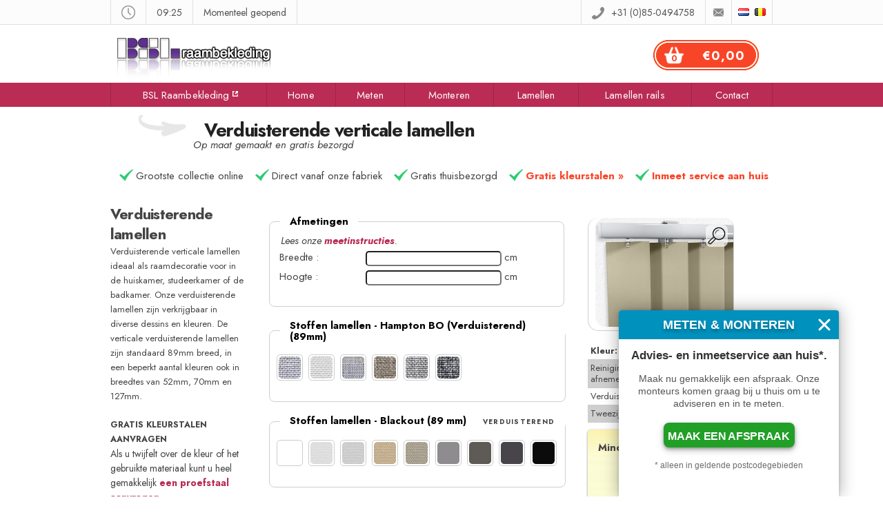

--- FILE ---
content_type: text/html; charset=UTF-8
request_url: https://secure.zonwering-lamellen.nl/verduisterende-lamellen/
body_size: 16778
content:


<!doctype html>
<html lang="en" class="no-js">
<head>
	<!--[if IE]><![endif]-->
	<title>Verduisterende lamellen - BSL Raambekleding</title>
	<meta http-equiv="Content-Type" content="text/html; charset=UTF-8" />
	<meta name="viewport" content="width=device-width, initial-scale=1.0">
	<link rel="icon" type="image/png" href="https://www.bsl-raambekleding.nl/wp-content/uploads/2014/03/bsl_icon.png" />
	<!--<link href='https://fonts.googleapis.com/css?family=Roboto' rel='stylesheet' type='text/css'>-->
	<meta name='robots' content='index, follow, max-image-preview:large, max-snippet:-1, max-video-preview:-1' />
	<style>img:is([sizes="auto" i], [sizes^="auto," i]) { contain-intrinsic-size: 3000px 1500px }</style>
	
	<!-- This site is optimized with the Yoast SEO plugin v25.3 - https://yoast.com/wordpress/plugins/seo/ -->
	<meta name="description" content="Verduisterende verticale lamellen op maat gemaakt Verduisterende lamellen kleuren Onze kunststof verduisterende lamellen worden razendsnel thuis bezorgd." />
	<link rel="canonical" href="https://secure.zonwering-lamellen.nl/verduisterende-lamellen/" />
	<meta property="og:locale" content="nl_NL" />
	<meta property="og:type" content="article" />
	<meta property="og:title" content="Verduisterende lamellen - BSL Raambekleding" />
	<meta property="og:description" content="Verduisterende verticale lamellen op maat gemaakt Verduisterende lamellen kleuren Onze kunststof verduisterende lamellen worden razendsnel thuis bezorgd." />
	<meta property="og:url" content="https://secure.zonwering-lamellen.nl/verduisterende-lamellen/" />
	<meta property="og:site_name" content="Zonwering &amp; Lamellen" />
	<meta property="article:publisher" content="https://www.facebook.com/BSL-Raambekleding-122958391123244/" />
	<meta property="article:modified_time" content="2025-09-23T10:47:41+00:00" />
	<meta property="og:image" content="https://secure.zonwering-lamellen.nl/wp-content/uploads/2016/12/324-clay.jpg" />
	<meta property="og:image:width" content="1268" />
	<meta property="og:image:height" content="1000" />
	<meta property="og:image:type" content="image/jpeg" />
	<meta name="twitter:card" content="summary_large_image" />
	<meta name="twitter:site" content="@bslraambkldng" />
	<meta name="twitter:label1" content="Geschatte leestijd" />
	<meta name="twitter:data1" content="3 minuten" />
	<script type="application/ld+json" class="yoast-schema-graph">{"@context":"https://schema.org","@graph":[{"@type":"WebPage","@id":"https://secure.zonwering-lamellen.nl/verduisterende-lamellen/","url":"https://secure.zonwering-lamellen.nl/verduisterende-lamellen/","name":"Verduisterende lamellen - BSL Raambekleding","isPartOf":{"@id":"https://secure.zonwering-lamellen.nl/#website"},"primaryImageOfPage":{"@id":"https://secure.zonwering-lamellen.nl/verduisterende-lamellen/#primaryimage"},"image":{"@id":"https://secure.zonwering-lamellen.nl/verduisterende-lamellen/#primaryimage"},"thumbnailUrl":"https://secure.zonwering-lamellen.nl/wp-content/uploads/2016/12/324-clay.jpg","datePublished":"2014-11-04T08:02:30+00:00","dateModified":"2025-09-23T10:47:41+00:00","description":"Verduisterende verticale lamellen op maat gemaakt Verduisterende lamellen kleuren Onze kunststof verduisterende lamellen worden razendsnel thuis bezorgd.","breadcrumb":{"@id":"https://secure.zonwering-lamellen.nl/verduisterende-lamellen/#breadcrumb"},"inLanguage":"nl-NL","potentialAction":[{"@type":"ReadAction","target":["https://secure.zonwering-lamellen.nl/verduisterende-lamellen/"]}]},{"@type":"ImageObject","inLanguage":"nl-NL","@id":"https://secure.zonwering-lamellen.nl/verduisterende-lamellen/#primaryimage","url":"https://secure.zonwering-lamellen.nl/wp-content/uploads/2016/12/324-clay.jpg","contentUrl":"https://secure.zonwering-lamellen.nl/wp-content/uploads/2016/12/324-clay.jpg","width":1268,"height":1000},{"@type":"BreadcrumbList","@id":"https://secure.zonwering-lamellen.nl/verduisterende-lamellen/#breadcrumb","itemListElement":[{"@type":"ListItem","position":1,"name":"Home","item":"https://secure.zonwering-lamellen.nl/"},{"@type":"ListItem","position":2,"name":"Verduisterende lamellen"}]},{"@type":"WebSite","@id":"https://secure.zonwering-lamellen.nl/#website","url":"https://secure.zonwering-lamellen.nl/","name":"Zonwering &amp; Lamellen","description":"wij maken lamellen gordijnen op maat en we bezorgen ze gratis","potentialAction":[{"@type":"SearchAction","target":{"@type":"EntryPoint","urlTemplate":"https://secure.zonwering-lamellen.nl/?s={search_term_string}"},"query-input":{"@type":"PropertyValueSpecification","valueRequired":true,"valueName":"search_term_string"}}],"inLanguage":"nl-NL"}]}</script>
	<!-- / Yoast SEO plugin. -->


<link rel='dns-prefetch' href='//ajax.googleapis.com' />
<link rel='dns-prefetch' href='//www.googletagmanager.com' />
<link rel='stylesheet' id='sweetalertcss-css' href='https://secure.zonwering-lamellen.nl/wp-content/themes/zonwering2012/sweetalert.css?ver=6.8.3' type='text/css' media='all' />
<link rel='stylesheet' id='wp-block-library-css' href='https://secure.zonwering-lamellen.nl/wp-includes/css/dist/block-library/style.min.css?ver=6.8.3' type='text/css' media='all' />
<style id='classic-theme-styles-inline-css' type='text/css'>
/*! This file is auto-generated */
.wp-block-button__link{color:#fff;background-color:#32373c;border-radius:9999px;box-shadow:none;text-decoration:none;padding:calc(.667em + 2px) calc(1.333em + 2px);font-size:1.125em}.wp-block-file__button{background:#32373c;color:#fff;text-decoration:none}
</style>
<style id='global-styles-inline-css' type='text/css'>
:root{--wp--preset--aspect-ratio--square: 1;--wp--preset--aspect-ratio--4-3: 4/3;--wp--preset--aspect-ratio--3-4: 3/4;--wp--preset--aspect-ratio--3-2: 3/2;--wp--preset--aspect-ratio--2-3: 2/3;--wp--preset--aspect-ratio--16-9: 16/9;--wp--preset--aspect-ratio--9-16: 9/16;--wp--preset--color--black: #000000;--wp--preset--color--cyan-bluish-gray: #abb8c3;--wp--preset--color--white: #ffffff;--wp--preset--color--pale-pink: #f78da7;--wp--preset--color--vivid-red: #cf2e2e;--wp--preset--color--luminous-vivid-orange: #ff6900;--wp--preset--color--luminous-vivid-amber: #fcb900;--wp--preset--color--light-green-cyan: #7bdcb5;--wp--preset--color--vivid-green-cyan: #00d084;--wp--preset--color--pale-cyan-blue: #8ed1fc;--wp--preset--color--vivid-cyan-blue: #0693e3;--wp--preset--color--vivid-purple: #9b51e0;--wp--preset--gradient--vivid-cyan-blue-to-vivid-purple: linear-gradient(135deg,rgba(6,147,227,1) 0%,rgb(155,81,224) 100%);--wp--preset--gradient--light-green-cyan-to-vivid-green-cyan: linear-gradient(135deg,rgb(122,220,180) 0%,rgb(0,208,130) 100%);--wp--preset--gradient--luminous-vivid-amber-to-luminous-vivid-orange: linear-gradient(135deg,rgba(252,185,0,1) 0%,rgba(255,105,0,1) 100%);--wp--preset--gradient--luminous-vivid-orange-to-vivid-red: linear-gradient(135deg,rgba(255,105,0,1) 0%,rgb(207,46,46) 100%);--wp--preset--gradient--very-light-gray-to-cyan-bluish-gray: linear-gradient(135deg,rgb(238,238,238) 0%,rgb(169,184,195) 100%);--wp--preset--gradient--cool-to-warm-spectrum: linear-gradient(135deg,rgb(74,234,220) 0%,rgb(151,120,209) 20%,rgb(207,42,186) 40%,rgb(238,44,130) 60%,rgb(251,105,98) 80%,rgb(254,248,76) 100%);--wp--preset--gradient--blush-light-purple: linear-gradient(135deg,rgb(255,206,236) 0%,rgb(152,150,240) 100%);--wp--preset--gradient--blush-bordeaux: linear-gradient(135deg,rgb(254,205,165) 0%,rgb(254,45,45) 50%,rgb(107,0,62) 100%);--wp--preset--gradient--luminous-dusk: linear-gradient(135deg,rgb(255,203,112) 0%,rgb(199,81,192) 50%,rgb(65,88,208) 100%);--wp--preset--gradient--pale-ocean: linear-gradient(135deg,rgb(255,245,203) 0%,rgb(182,227,212) 50%,rgb(51,167,181) 100%);--wp--preset--gradient--electric-grass: linear-gradient(135deg,rgb(202,248,128) 0%,rgb(113,206,126) 100%);--wp--preset--gradient--midnight: linear-gradient(135deg,rgb(2,3,129) 0%,rgb(40,116,252) 100%);--wp--preset--font-size--small: 13px;--wp--preset--font-size--medium: 20px;--wp--preset--font-size--large: 36px;--wp--preset--font-size--x-large: 42px;--wp--preset--spacing--20: 0.44rem;--wp--preset--spacing--30: 0.67rem;--wp--preset--spacing--40: 1rem;--wp--preset--spacing--50: 1.5rem;--wp--preset--spacing--60: 2.25rem;--wp--preset--spacing--70: 3.38rem;--wp--preset--spacing--80: 5.06rem;--wp--preset--shadow--natural: 6px 6px 9px rgba(0, 0, 0, 0.2);--wp--preset--shadow--deep: 12px 12px 50px rgba(0, 0, 0, 0.4);--wp--preset--shadow--sharp: 6px 6px 0px rgba(0, 0, 0, 0.2);--wp--preset--shadow--outlined: 6px 6px 0px -3px rgba(255, 255, 255, 1), 6px 6px rgba(0, 0, 0, 1);--wp--preset--shadow--crisp: 6px 6px 0px rgba(0, 0, 0, 1);}:where(.is-layout-flex){gap: 0.5em;}:where(.is-layout-grid){gap: 0.5em;}body .is-layout-flex{display: flex;}.is-layout-flex{flex-wrap: wrap;align-items: center;}.is-layout-flex > :is(*, div){margin: 0;}body .is-layout-grid{display: grid;}.is-layout-grid > :is(*, div){margin: 0;}:where(.wp-block-columns.is-layout-flex){gap: 2em;}:where(.wp-block-columns.is-layout-grid){gap: 2em;}:where(.wp-block-post-template.is-layout-flex){gap: 1.25em;}:where(.wp-block-post-template.is-layout-grid){gap: 1.25em;}.has-black-color{color: var(--wp--preset--color--black) !important;}.has-cyan-bluish-gray-color{color: var(--wp--preset--color--cyan-bluish-gray) !important;}.has-white-color{color: var(--wp--preset--color--white) !important;}.has-pale-pink-color{color: var(--wp--preset--color--pale-pink) !important;}.has-vivid-red-color{color: var(--wp--preset--color--vivid-red) !important;}.has-luminous-vivid-orange-color{color: var(--wp--preset--color--luminous-vivid-orange) !important;}.has-luminous-vivid-amber-color{color: var(--wp--preset--color--luminous-vivid-amber) !important;}.has-light-green-cyan-color{color: var(--wp--preset--color--light-green-cyan) !important;}.has-vivid-green-cyan-color{color: var(--wp--preset--color--vivid-green-cyan) !important;}.has-pale-cyan-blue-color{color: var(--wp--preset--color--pale-cyan-blue) !important;}.has-vivid-cyan-blue-color{color: var(--wp--preset--color--vivid-cyan-blue) !important;}.has-vivid-purple-color{color: var(--wp--preset--color--vivid-purple) !important;}.has-black-background-color{background-color: var(--wp--preset--color--black) !important;}.has-cyan-bluish-gray-background-color{background-color: var(--wp--preset--color--cyan-bluish-gray) !important;}.has-white-background-color{background-color: var(--wp--preset--color--white) !important;}.has-pale-pink-background-color{background-color: var(--wp--preset--color--pale-pink) !important;}.has-vivid-red-background-color{background-color: var(--wp--preset--color--vivid-red) !important;}.has-luminous-vivid-orange-background-color{background-color: var(--wp--preset--color--luminous-vivid-orange) !important;}.has-luminous-vivid-amber-background-color{background-color: var(--wp--preset--color--luminous-vivid-amber) !important;}.has-light-green-cyan-background-color{background-color: var(--wp--preset--color--light-green-cyan) !important;}.has-vivid-green-cyan-background-color{background-color: var(--wp--preset--color--vivid-green-cyan) !important;}.has-pale-cyan-blue-background-color{background-color: var(--wp--preset--color--pale-cyan-blue) !important;}.has-vivid-cyan-blue-background-color{background-color: var(--wp--preset--color--vivid-cyan-blue) !important;}.has-vivid-purple-background-color{background-color: var(--wp--preset--color--vivid-purple) !important;}.has-black-border-color{border-color: var(--wp--preset--color--black) !important;}.has-cyan-bluish-gray-border-color{border-color: var(--wp--preset--color--cyan-bluish-gray) !important;}.has-white-border-color{border-color: var(--wp--preset--color--white) !important;}.has-pale-pink-border-color{border-color: var(--wp--preset--color--pale-pink) !important;}.has-vivid-red-border-color{border-color: var(--wp--preset--color--vivid-red) !important;}.has-luminous-vivid-orange-border-color{border-color: var(--wp--preset--color--luminous-vivid-orange) !important;}.has-luminous-vivid-amber-border-color{border-color: var(--wp--preset--color--luminous-vivid-amber) !important;}.has-light-green-cyan-border-color{border-color: var(--wp--preset--color--light-green-cyan) !important;}.has-vivid-green-cyan-border-color{border-color: var(--wp--preset--color--vivid-green-cyan) !important;}.has-pale-cyan-blue-border-color{border-color: var(--wp--preset--color--pale-cyan-blue) !important;}.has-vivid-cyan-blue-border-color{border-color: var(--wp--preset--color--vivid-cyan-blue) !important;}.has-vivid-purple-border-color{border-color: var(--wp--preset--color--vivid-purple) !important;}.has-vivid-cyan-blue-to-vivid-purple-gradient-background{background: var(--wp--preset--gradient--vivid-cyan-blue-to-vivid-purple) !important;}.has-light-green-cyan-to-vivid-green-cyan-gradient-background{background: var(--wp--preset--gradient--light-green-cyan-to-vivid-green-cyan) !important;}.has-luminous-vivid-amber-to-luminous-vivid-orange-gradient-background{background: var(--wp--preset--gradient--luminous-vivid-amber-to-luminous-vivid-orange) !important;}.has-luminous-vivid-orange-to-vivid-red-gradient-background{background: var(--wp--preset--gradient--luminous-vivid-orange-to-vivid-red) !important;}.has-very-light-gray-to-cyan-bluish-gray-gradient-background{background: var(--wp--preset--gradient--very-light-gray-to-cyan-bluish-gray) !important;}.has-cool-to-warm-spectrum-gradient-background{background: var(--wp--preset--gradient--cool-to-warm-spectrum) !important;}.has-blush-light-purple-gradient-background{background: var(--wp--preset--gradient--blush-light-purple) !important;}.has-blush-bordeaux-gradient-background{background: var(--wp--preset--gradient--blush-bordeaux) !important;}.has-luminous-dusk-gradient-background{background: var(--wp--preset--gradient--luminous-dusk) !important;}.has-pale-ocean-gradient-background{background: var(--wp--preset--gradient--pale-ocean) !important;}.has-electric-grass-gradient-background{background: var(--wp--preset--gradient--electric-grass) !important;}.has-midnight-gradient-background{background: var(--wp--preset--gradient--midnight) !important;}.has-small-font-size{font-size: var(--wp--preset--font-size--small) !important;}.has-medium-font-size{font-size: var(--wp--preset--font-size--medium) !important;}.has-large-font-size{font-size: var(--wp--preset--font-size--large) !important;}.has-x-large-font-size{font-size: var(--wp--preset--font-size--x-large) !important;}
:where(.wp-block-post-template.is-layout-flex){gap: 1.25em;}:where(.wp-block-post-template.is-layout-grid){gap: 1.25em;}
:where(.wp-block-columns.is-layout-flex){gap: 2em;}:where(.wp-block-columns.is-layout-grid){gap: 2em;}
:root :where(.wp-block-pullquote){font-size: 1.5em;line-height: 1.6;}
</style>
<link rel='stylesheet' id='contact-form-7-css' href='https://secure.zonwering-lamellen.nl/wp-content/plugins/contact-form-7/includes/css/styles.css?ver=6.0.6' type='text/css' media='all' />
<link rel='stylesheet' id='taxonomy-image-plugin-public-css' href='https://secure.zonwering-lamellen.nl/wp-content/plugins/taxonomy-images/css/style.css?ver=0.9.6' type='text/css' media='screen' />
<style id='akismet-widget-style-inline-css' type='text/css'>

			.a-stats {
				--akismet-color-mid-green: #357b49;
				--akismet-color-white: #fff;
				--akismet-color-light-grey: #f6f7f7;

				max-width: 350px;
				width: auto;
			}

			.a-stats * {
				all: unset;
				box-sizing: border-box;
			}

			.a-stats strong {
				font-weight: 600;
			}

			.a-stats a.a-stats__link,
			.a-stats a.a-stats__link:visited,
			.a-stats a.a-stats__link:active {
				background: var(--akismet-color-mid-green);
				border: none;
				box-shadow: none;
				border-radius: 8px;
				color: var(--akismet-color-white);
				cursor: pointer;
				display: block;
				font-family: -apple-system, BlinkMacSystemFont, 'Segoe UI', 'Roboto', 'Oxygen-Sans', 'Ubuntu', 'Cantarell', 'Helvetica Neue', sans-serif;
				font-weight: 500;
				padding: 12px;
				text-align: center;
				text-decoration: none;
				transition: all 0.2s ease;
			}

			/* Extra specificity to deal with TwentyTwentyOne focus style */
			.widget .a-stats a.a-stats__link:focus {
				background: var(--akismet-color-mid-green);
				color: var(--akismet-color-white);
				text-decoration: none;
			}

			.a-stats a.a-stats__link:hover {
				filter: brightness(110%);
				box-shadow: 0 4px 12px rgba(0, 0, 0, 0.06), 0 0 2px rgba(0, 0, 0, 0.16);
			}

			.a-stats .count {
				color: var(--akismet-color-white);
				display: block;
				font-size: 1.5em;
				line-height: 1.4;
				padding: 0 13px;
				white-space: nowrap;
			}
		
</style>
<script type="text/javascript" src="https://secure.zonwering-lamellen.nl/wp-content/themes/zonwering2012/js/modernizr-1.5.min.js?ver=1.5" id="modernizr-js"></script>
<script type="text/javascript" src="https://ajax.googleapis.com/ajax/libs/jquery/3.4.1/jquery.min.js?ver=6.8.3" id="jquery-js"></script>
<script type="text/javascript" src="https://secure.zonwering-lamellen.nl/wp-content/themes/zonwering2012/js/functies-product.js?ver=6.8.3" id="custom-product-functies-js"></script>

<!-- Google tag (gtag.js) snippet toegevoegd door Site Kit -->

<!-- Google Analytics snippet toegevoegd door Site Kit -->
<script type="text/javascript" src="https://www.googletagmanager.com/gtag/js?id=GT-TW5DJB8" id="google_gtagjs-js" async></script>
<script type="text/javascript" id="google_gtagjs-js-after">
/* <![CDATA[ */
window.dataLayer = window.dataLayer || [];function gtag(){dataLayer.push(arguments);}
gtag("set","linker",{"domains":["secure.zonwering-lamellen.nl"]});
gtag("js", new Date());
gtag("set", "developer_id.dZTNiMT", true);
gtag("config", "GT-TW5DJB8");
/* ]]> */
</script>

<!-- Einde Google tag (gtag.js) snippet toegevoegd door Site Kit -->
<link rel="https://api.w.org/" href="https://secure.zonwering-lamellen.nl/wp-json/" /><link rel="alternate" title="JSON" type="application/json" href="https://secure.zonwering-lamellen.nl/wp-json/wp/v2/pages/1899" /><link rel='shortlink' href='https://secure.zonwering-lamellen.nl/?p=1899' />
<link rel="alternate" title="oEmbed (JSON)" type="application/json+oembed" href="https://secure.zonwering-lamellen.nl/wp-json/oembed/1.0/embed?url=https%3A%2F%2Fsecure.zonwering-lamellen.nl%2Fverduisterende-lamellen%2F" />
<link rel="alternate" title="oEmbed (XML)" type="text/xml+oembed" href="https://secure.zonwering-lamellen.nl/wp-json/oembed/1.0/embed?url=https%3A%2F%2Fsecure.zonwering-lamellen.nl%2Fverduisterende-lamellen%2F&#038;format=xml" />
<meta name="generator" content="Site Kit by Google 1.154.0" />
<!-- Google Tag Manager snippet toegevoegd door Site Kit -->
<script type="text/javascript">
/* <![CDATA[ */

			( function( w, d, s, l, i ) {
				w[l] = w[l] || [];
				w[l].push( {'gtm.start': new Date().getTime(), event: 'gtm.js'} );
				var f = d.getElementsByTagName( s )[0],
					j = d.createElement( s ), dl = l != 'dataLayer' ? '&l=' + l : '';
				j.async = true;
				j.src = 'https://www.googletagmanager.com/gtm.js?id=' + i + dl;
				f.parentNode.insertBefore( j, f );
			} )( window, document, 'script', 'dataLayer', 'GTM-WZW6528' );
			
/* ]]> */
</script>

<!-- Einde Google Tag Manager snippet toegevoegd door Site Kit -->
	<link rel="stylesheet" href="https://secure.zonwering-lamellen.nl/wp-content/themes/zonwering2012/style.css">
	<link rel="stylesheet" href="https://secure.zonwering-lamellen.nl/wp-content/themes/zonwering2012-lamellen/style.css">
	<link rel="stylesheet" type="text/css" href="https://secure.zonwering-lamellen.nl/wp-content/themes/zonwering2012/lightbox/css/jquery.lightbox-0.5.css" media="screen" />
	<link rel="preconnect" href="https://fonts.googleapis.com">
	<link rel="preconnect" href="https://fonts.gstatic.com" crossorigin>
	<link href="https://fonts.googleapis.com/css2?family=Jost:ital,wght@0,100..900;1,100..900&display=swap" rel="stylesheet">
	<!--//<link rel="alternate" hreflang="nl-nl" href="https://secure.zonwering-lamellen.nl/verduisterende-lamellen?pagename=verduisterende-lamellen" />
<link rel="alternate" hreflang="nl-be" href="https://secure.zonwering-lamellen.be/verduisterende-lamellen?pagename=verduisterende-lamellen" />-->
	<!-- Global Site Tag (gtag.js) - Google Analytics -->
	<script async src="https://www.googletagmanager.com/gtag/js?id="></script>
	<script>
	window.dataLayer = window.dataLayer || [];
	function gtag(){dataLayer.push(arguments);}
	gtag('js', new Date());

	gtag('config', );
	</script>
	<!-- Google Analytics -->
	<script type="text/javascript">
		(function(i, s, o, g, r, a, m) {
			i['GoogleAnalyticsObject'] = r;
			i[r] = i[r] || function() {
				(i[r].q = i[r].q || []).push(arguments)
			}, i[r].l = 1 * new Date();
			a = s.createElement(o),
				m = s.getElementsByTagName(o)[0];
			a.async = 1;
			a.src = g;
			m.parentNode.insertBefore(a, m)
		})(window, document, 'script', 'https://www.google-analytics.com/analytics.js', 'ga');

		ga('create', '', 'auto');
		ga('send', 'pageview');
	</script>
	<!-- End Google Analytics -->

		<script>(function(w,d,t,r,u){var f,n,i;w[u]=w[u]||[],f=function(){var o={ti:"343081653", enableAutoSpaTracking: true};o.q=w[u],w[u]=new UET(o),w[u].push("pageLoad")},n=d.createElement(t),n.src=r,n.async=1,n.onload=n.onreadystatechange=function(){var s=this.readyState;s&&s!=="loaded"&&s!=="complete"||(f(),n.onload=n.onreadystatechange=null)},i=d.getElementsByTagName(t)[0],i.parentNode.insertBefore(n,i)})(window,document,"script","//bat.bing.com/bat.js","uetq");</script>
</head>

<body class="wp-singular page-template page-template-page-product-lamellen-kunststof page-template-page-product-lamellen-kunststof-php page page-id-1899 wp-theme-zonwering2012 wp-child-theme-zonwering2012-lamellen">
	<!--<![endif]-->
	<noscript>
		<div class="nojavascript">
			De website werkt beter met JavaScript ingeschakeld in uw browser. <a href="http://www.enable-javascript.com/nl/" target="_blank" rel="noopener" style="color:white;font-weight:700;font-size:14px">Meer informatie...</a>
		</div>
	</noscript>
	<div id="topbar">
		<ul class="container">
			<li id="li-clock" class="li-default li-left">
				<div id="clock-icon"></div>
			</li>
			<li id="li-tijd" class="li-default li-left">09:25</li>
			<li id="li-openstatus" class="li-default li-left">Momenteel geopend</li>			<li id="li-landen" class="li-icon li-right" style="width:60px;max-width:60px">
				<div id="landen-icon"></div>
			</li>
			<li id="li-contact" class="li-icon li-right">
				<a href="https://www.bsl-raambekleding.nl/contact" id="contact" target="_blank" rel="noopener" title="contact">
					<div id="contact-icon"></div>
				</a>
			</li>
			<li id="li-telefoon" class="li-default li-right">
				<a href="tel:0031105121767" id="telefoonnummer">
					<div id="phone-icon"></div>
					<p>+31 (0)85-0494758</p>
				</a>
			</li>
		</ul>
	</div>
	<header id="header" role="banner">
		<div id="logocontainer" class="container">
						<h1 id="logo">
				<a href="https://secure.zonwering-lamellen.nl/" title="BSL Raambekleding - lamellen op maat">
					<img src="https://secure.zonwering-lamellen.nl/wp-content/uploads/2017/06/bsl-raambekleding-logo.png" alt="BSL Raambekleding - lamellen" />
				</a>
			</h1>
			<!-- zoekbalk
		<input class="zoekbalk" type="text" placeholder="Zoeken..." tabindex="1" />
		<div class="zoekresultaten">
			<a href="#">
				<div class="zoekresultaat">
					<h4></h4>
				</div>
			</a>
			<a href="#">
				<div class="zoekresultaat">
					<h4></h4>
				</div>
			</a>
			<a href="#">
				<div class="zoekresultaat">
					<h4></h4>
				</div>
			</a>
			<div class="verfijnen">
				<h4>Verfijn uw zoekwoord...</h4>
			</div>
		</div>
		-->
		<!--//<a class="instagramLogo" href="https://www.instagram.com/bslraambekleding/" target="_blank" rel="noopener">
				<img src="https://www.bsl-raambekleding.nl/wp-content/uploads/2020/01/instagram-logo.png" alt="Instagram logo" width="40" height="40" />
			</a>//-->
			


<div class="winkelmandje_knop" style="background:url(https://secure.zonwering-lamellen.nl/wp-content/uploads/2016/10/achtergrond-winkelmand.png);width:153px;height:44px;position:absolute;right:20px;top:12px;
-webkit-touch-callout:none;user-select:none;cursor:default">
	<div class="winkelmandje_knop-icon_container">
		<div class="winkelmandje_knop-icon" style="background:url(https://secure.zonwering-lamellen.nl/wp-content/uploads/2016/10/winkelmandje-knop-icon.png);background-size:28px;width:28px;height:28px;position:absolute;top:8px;left:16px">
			<p class="winkelmandje_knop-aantal" style="color:#f84528;font-size:12px;margin-top:10px;font-weight:700;text-align:center">0</p>
		</div>
		<p class="winkelmandje_knop-prijs" style="color:white;font-weight:700;font-size:18px;text-align:right;margin-top:10px;padding-right:20px;letter-spacing:1px">€0,00</p>
	</div>
	<div class="winkelmandje_knop-prijs"></div>
	</div>
		</div>
		<nav id="main-nav" role="navigation" data-currpage="Verduisterende lamellen">
			<div class="container">
				<div id="menu_icon"><span>Menu</span></div>
				<div class="menu-header"><ul id="menu-hoofdnavigatie" class="menu"><li id="menu-item-1569" class="menu-item menu-item-type-custom menu-item-object-custom menu-item-1569"><a href="https://www.bsl-raambekleding.nl/">BSL Raambekleding</a></li>
<li id="menu-item-3292" class="menu-item menu-item-type-post_type menu-item-object-page menu-item-home menu-item-3292"><a href="https://secure.zonwering-lamellen.nl/">Home</a></li>
<li id="menu-item-3398" class="menu-item menu-item-type-post_type menu-item-object-page menu-item-3398"><a href="https://secure.zonwering-lamellen.nl/meetinstructies/">Meten</a></li>
<li id="menu-item-3399" class="menu-item menu-item-type-post_type menu-item-object-page menu-item-3399"><a href="https://secure.zonwering-lamellen.nl/montage/">Monteren</a></li>
<li id="menu-item-454" class="menu-item menu-item-type-post_type menu-item-object-page menu-item-454"><a href="https://secure.zonwering-lamellen.nl/lamellen/" title="Lamellen op maat">Lamellen</a></li>
<li id="menu-item-711" class="menu-item menu-item-type-post_type menu-item-object-page menu-item-711"><a href="https://secure.zonwering-lamellen.nl/lamellen-rails-2/">Lamellen rails</a></li>
<li id="menu-item-1588" class="menu-item menu-item-type-custom menu-item-object-custom menu-item-1588"><a href="https://www.bsl-raambekleding.nl/contact/">Contact</a></li>
</ul></div>			</div>
		</nav>
		<div class="container">
					</div>
	</header>
	<div id="container">
		<div id="main" role="main">
		</div>

<!-- Voordeel banner
<div id="knalvoordeel">
	<img style="position:absolute;top:-25px;right:6px;width:390px" src="https://secure.zonwering-lamellen.nl/wp-content/uploads/2017/12/knal-voordeel-banner.jpg" />
</div>
Voordeel banner -->


<section id="featured-content"><!--// De homepage assortiment ding promo info //-->

		<article>
			<header>
				<h2>
					Verduisterende verticale lamellen				</h2>
				<em>Op maat gemaakt en gratis bezorgd</em>
			</header>
							<ul class="productspecs">
                    <li>Grootste collectie online</li>
                    <li>Direct vanaf onze fabriek</li>
                    <li>Gratis thuisbezorgd</li>
					<li><a href="/kleurstalen-aanvragen/">Gratis kleurstalen &raquo;</a></li>
					<li><a href="https://www.bsl-raambekleding.nl/meet-en-montageservice/">Inmeet service aan huis</a></li>
				</ul>
					</article>   

</section>

<section id="product-content">

<aside class="linkerKolom">
	<section class="bezorgBox widget widget_text">
	<h3>Verduisterende lamellen</h3>
	Verduisterende verticale lamellen ideaal als raamdecoratie voor in de huiskamer, studeerkamer of de badkamer. Onze verduisterende lamellen zijn verkrijgbaar in diverse dessins en kleuren. De verticale verduisterende lamellen zijn standaard 89mm breed, in een beperkt aantal kleuren ook in breedtes van 52mm, 70mm en 127mm.	</section>
	

	<section class="korteProductInfo">
		<section id="text-27" class="widget widget_text"><h6 class="widget_title">Gratis kleurstalen aanvragen</h6>			<div class="textwidget"><p>Als u twijfelt over de kleur of het gebruikte materiaal kunt u heel gemakkelijk <a href="/kleurstalen-aanvragen/">een proefstaal aanvragen.</a></p>
<p>Een <strong>gratis service</strong> zodat u vooraf kunt controleren of kwaliteit, kleur en materiaal geheel naar uw wens zijn.</p>
<p><a href="/kleurstalen-aanvragen/"></p>
<div style="padding: 8px 0px;background-color: #79a379;color: white;border-bottom: 1px solid #0c619b;border-radius: 4px;box-shadow: 0 1px 3px rgb(0 0 0 / 50%);text-align: center;font-weight: bold;font-size: 15px;font-family: Arial;">Gratis kleurstalen</div>
<p></a></p>
</div>
		</section><section id="text-16" class="widget widget_text"><h6 class="widget_title">Bediening</h6>			<div class="textwidget"><p>De lamellen gordijnen zijn aan een kant naar keuze voorzien van het bedieningssysteem. Door middel van een doorlopende kralenketting kunt u de lamellen open of dicht draaien.</p>
</div>
		</section><section id="text-50" class="widget widget_text"><h6 class="widget_title">Kleur rails</h6>			<div class="textwidget"><p>De lamellen rails, de bedieningsonderdelen zoals de ketting en het kettinggewicht worden geleverd in de kleur Wit (RAL 9010).</p>
</div>
		</section><section id="text-90" class="widget widget_text"><h6 class="widget_title">Lamellen met langere levertijd &#8211; 20 dagen</h6>			<div class="textwidget"><p>Enkele kleuren in ons assortiment kunststof lamellen kunnen wij niet binnen 72 uur voor u op maat maken en bezorgen.<br />
Deze lamellen hebben een langere levertijd tot 20 werkdagen. Dit wordt aangegeven bij de betreffende kleuren.</p>
</div>
		</section><section id="text-14" class="widget widget_text"><h6 class="widget_title">Kleur voor- &#038; achterzijde</h6>			<div class="textwidget"><p>Niet alle kunststof lamellen hebben zowel aan de voor- als achterzijde dezelfde kleur. Vraag gratis een kleurstaal aan ter controle.</p>
</div>
		</section><section id="text-15" class="widget widget_text"><h6 class="widget_title">Eenvoudige montage</h6>			<div class="textwidget"><p>Door het gebruik van kwalitatieve en duurzame onderdelen zijn onze kunststof lamellen gemakkelijk zelf te monteren in bijvoorbeeld de bespreekruimte of op kantoor.</p>
</div>
		</section><section id="text-17" class="widget widget_text"><h6 class="widget_title">Constructie</h6>			<div class="textwidget"><p>Over de gehele breedte bevindt zich bovenaan een rails van aluminium. De rails wordt vastgeklemd door een bevestigingssteun, die aan het kozijn (in de dag) of de muur (op de dag) is vastgemaakt.</p>
</div>
		</section><section id="text-18" class="widget widget_text"><h6 class="widget_title">Pakketzijde</h6>			<div class="textwidget"><p>Het lamellen pakket schuift samen naar de zijde van uw keuze. Of naar beide zijden bij een middensluiting (toneelsluiting).</p>
</div>
		</section><section id="text-47" class="widget widget_text"><h6 class="widget_title">Gebogen of vlakke lamellen</h6>			<div class="textwidget"><p>Het verschil tussen gebogen en vlakke lamellen zit in de vorm van de lamel. Een gebogen lamel is rond gebogen, terwijl een vlakke lamel helemaal plat is.<br />
Bij gebogen lamellen heeft u iets meer kans dat het licht tussen lamellen door komt dan bij vlakke lamellen.</p>
</div>
		</section><section id="text-51" class="widget widget_text"><h6 class="widget_title">Maximale breedte en hoogte</h6>			<div class="textwidget"><p>De maximale hoogte van onze kunststof lamellen is 350cm. De maximale breedte van onze lamellen gordijnen is 500cm breed.</p>
</div>
		</section>	</section>
	<section id="text-113" class="widget widget_text"><h6 class="widget_title">Gratis thuis bezorgd</h6>			<div class="textwidget"><p>Alle bestellingen naar Nederland worden GRATIS bij u thuis bezorgd. Voor bestellingen naar België worden er wel verzendkosten in rekening gebracht.</p>
</div>
		</section><section id="text-26" class="widget widget_text"><h6 class="widget_title">Levertijd 20 dagen</h6>			<div class="textwidget"><p>Uw bestelling wordt binnen 20 werkdagen op maat gemaakt en bij u thuis bezorgd, tenzij anders vermeld.</p>
</div>
		</section><section id="text-110" class="widget widget_text"><h6 class="widget_title">Snelle bezorging, ook in België</h6>			<div class="textwidget"><p>Wij bezorgen ook in België. Hiervoor rekenen wij een kleine meerprijs van €35,-.</p>
<p>De meeste bestellingen kunnen we net als in Nederland zelfs binnen 5 dagen bij u bezorgen. Heel soms duurt het een dagje langer voordat u uw bestelling in ontvangst mag nemen.</p>
<div class="fb-like" style="display: inline-block; margin-left: 10px; position: relative; top: -9px;" data-href="https://www.facebook.com/pages/BSL-Raambekleding/122958391123244" data-layout="button_count" data-action="like" data-show-faces="true" data-share="false"></div>
</div>
		</section></aside>

</aside>

<form id="productBestelForm" action="https://secure.zonwering-lamellen.nl/lamellen-bestellen" method="post">
	<input type="hidden" name="zw_kleurcode" id="zw_kleurcode" value="Clay" />
	<input type="hidden" name="zw_rgtype" id="zw_rgtype" value="PVC-4" />
	<input type="hidden" name="zw_prijsgroep" id="zw_prijsgroep" value="PVC-4" />
	<input type="hidden" name="zw_cat" id="zw_cat" value="4" />
	<input type="hidden" name="zw_productgroep" id="zw_productgroep" value="lamellen" />
	<input type="hidden" name="zw_product" id="zw_product" value="kunststof" />
	<input type="hidden" name="zw_aantal" id="zw_aantal" value="1" />
	<input type="hidden" name="zw_lamelbreedte" id="zw_lamelbreedte" value="89" />
	<input type="hidden" name="zw_productcode" id="zw_productcode" value="324-89 F" />
	<input type="hidden" name="zw_productfoto" id="zw_productfoto" value="https://secure.zonwering-lamellen.nl/wp-content/uploads/2016/12/324-clay-400x315.jpg" />
	<input type="hidden" name="zw_levertijd" id="zw_levertijd" value="10" />
	<input type="hidden" name="zw_koordhoogte" id="zw_koordhoogte" value="100" />
	
	<fieldset class="odd afmetingen">
		<legend>Afmetingen</legend>
		<em>Lees onze <a href="/meetinstructies">meetinstructies</a>.</em>
		<ol>
			<li><label for="zw_breedte">Breedte :</label>
			<input type="text" name="zw_breedte" id="zw_breedte" data-validate="validate(min(10),max(501))" /> cm</li>

			<li><label for="zw_hoogte">Hoogte :</label>
			<input type="text" name="zw_hoogte" id="zw_hoogte" data-validate="validate(min(10),max(351))"/> cm</li>
		</ol>
  	</fieldset>
	<fieldset id="stoffen-lamellen-hampton-89mm" class="kleurGroep kleuren">
	<legend>Stoffen lamellen - Hampton BO (Verduisterend) (89mm)</legend>
			
	<ul class="kleurenOpties">
<li><a href="#hampton-light-grey" title="Hampton - Light Grey (HAM-L.Grey)"  data-lamelbreedte="89" data-kleurid="6221" data-blowup="https://secure.zonwering-lamellen.nl/wp-content/uploads/2023/04/HAMPTON-LIGHT_GREY-VOUW.png" data-thumbnail="https://secure.zonwering-lamellen.nl/wp-content/uploads/2023/04/HAMPTON-LIGHT_GREY-VOUW-400x317.png" data-closeup="" data-kleur data-levertijd="20" id="HAM-L.Grey;Stof.65" style="background: url(https://secure.zonwering-lamellen.nl/wp-content/uploads/2023/04/HAMPTON-PLT.jpg) left 160px;"></a></li>
<li><a href="#hampton-white" title="Hampton - White (HAM-White)"  data-lamelbreedte="89" data-kleurid="6219" data-blowup="https://secure.zonwering-lamellen.nl/wp-content/uploads/2023/04/HAMPTON-WHITE-VOUW.png" data-thumbnail="https://secure.zonwering-lamellen.nl/wp-content/uploads/2023/04/HAMPTON-WHITE-VOUW-400x317.png" data-closeup="" data-kleur data-levertijd="20" id="HAM-White;Stof.65" style="background: url(https://secure.zonwering-lamellen.nl/wp-content/uploads/2023/04/HAMPTON-PLT.jpg) left 240px;"></a></li>
<li><a href="#hampton-off-white" title="Hampton - Off White (HAM-O.White)"  data-lamelbreedte="89" data-kleurid="6220" data-blowup="https://secure.zonwering-lamellen.nl/wp-content/uploads/2023/04/HAMPTON-OFFWHITE-VOUW.png" data-thumbnail="https://secure.zonwering-lamellen.nl/wp-content/uploads/2023/04/HAMPTON-OFFWHITE-VOUW-400x317.png" data-closeup="" data-kleur data-levertijd="20" id="HAM-O.White;Stof.65" style="background: url(https://secure.zonwering-lamellen.nl/wp-content/uploads/2023/04/Porto_PLT.jpg) left 210px;"></a></li>
<li><a href="#hampton-beige" title="Hampton – Beige (HAM-Beige)"  data-lamelbreedte="89" data-kleurid="6218" data-blowup="https://secure.zonwering-lamellen.nl/wp-content/uploads/2023/04/HAMPTON-BEIGE-VOUW.png" data-thumbnail="https://secure.zonwering-lamellen.nl/wp-content/uploads/2023/04/HAMPTON-BEIGE-VOUW-400x317.png" data-closeup="" data-kleur data-levertijd="20" id="HAM-Beige;Stof.65" style="background: url(https://secure.zonwering-lamellen.nl/wp-content/uploads/2023/04/HAMPTON-PLT.jpg) left 40px;"></a></li>
<li><a href="#hampton-sand" title="Hampton - Sand (HAM-Sand)"  data-lamelbreedte="89" data-kleurid="6222" data-blowup="https://secure.zonwering-lamellen.nl/wp-content/uploads/2023/04/HAMPTON-SAND-VOUW.png" data-thumbnail="https://secure.zonwering-lamellen.nl/wp-content/uploads/2023/04/HAMPTON-SAND-VOUW-400x317.png" data-closeup="" data-kleur data-levertijd="20" id="HAM-Sand;Stof.65" style="background: url(https://secure.zonwering-lamellen.nl/wp-content/uploads/2023/04/HAMPTON-PLT.jpg) left 120px;"></a></li>
<li><a href="#hampton-antraciet" title="Hampton - Antraciet (HAM-Antr)"  data-lamelbreedte="89" data-kleurid="6223" data-blowup="https://secure.zonwering-lamellen.nl/wp-content/uploads/2023/04/HAMPTON-ANTRACIET-VOUW.png" data-thumbnail="https://secure.zonwering-lamellen.nl/wp-content/uploads/2023/04/HAMPTON-ANTRACIET-VOUW-400x317.png" data-closeup="" data-kleur data-levertijd="20" id="HAM-Antr;Stof.65" style="background: url(https://secure.zonwering-lamellen.nl/wp-content/uploads/2023/04/HAMPTON-PLT.jpg) left 80px;"></a></li>
	
	</ul>
	</fieldset>
	<fieldset id="stoffen-lamellen-blackout-89mm" class="kleurGroep kleuren">
	<legend>Stoffen lamellen - Blackout (89 mm)</legend>
			
	<ul class="kleurenOpties">
<li><a href="#basic-bright-white-bo-blackout" title="Basic - Bright White BO (Blackout) (BeBO-Br.Whi)"  data-lamelbreedte="89" data-kleurid="4296" data-blowup="https://secure.zonwering-lamellen.nl/wp-content/uploads/2019/05/basic-bo-bright-white-min.jpg" data-thumbnail="https://secure.zonwering-lamellen.nl/wp-content/uploads/2019/05/basic-bo-bright-white-min-400x340.jpg" data-closeup="" data-kleur data-levertijd="20" id="BeBO-Br.Whi;Stof.62" style="background: #fff;"></a></li>
<li><a href="#basic-blance-bo-blackout" title="Basic - Blance BO (Blackout) (BeBO-Blnch)"  data-lamelbreedte="89" data-kleurid="2486" data-blowup="https://secure.zonwering-lamellen.nl/wp-content/uploads/2017/03/blackout-blanche.jpg" data-thumbnail="https://secure.zonwering-lamellen.nl/wp-content/uploads/2017/03/blackout-blanche-400x315.jpg" data-closeup="" data-kleur data-levertijd="20" id="BeBO-Blnch;Stof.62" style="background: url(https://secure.zonwering-lamellen.nl/wp-content/uploads/2015/06/blackout-sprite.jpg) left 40px;"></a></li>
<li><a href="#basic-metal-bo-blackout" title="Basic - Metal BO (Blackout) (BeBO-Metal)"  data-lamelbreedte="89" data-kleurid="2488" data-blowup="https://secure.zonwering-lamellen.nl/wp-content/uploads/2017/03/blackout-metal.jpg" data-thumbnail="https://secure.zonwering-lamellen.nl/wp-content/uploads/2017/03/blackout-metal-400x315.jpg" data-closeup="" data-kleur data-levertijd="20" id="BeBO-Metal;Stof.62" style="background: url(https://secure.zonwering-lamellen.nl/wp-content/uploads/2015/06/blackout-sprite.jpg) left 80px;"></a></li>
<li><a href="#basic-peach-bo-blackout" title="Basic - Peach BO (Blackout) (BeBO-Peach)"  data-lamelbreedte="89" data-kleurid="2492" data-blowup="https://secure.zonwering-lamellen.nl/wp-content/uploads/2017/03/blackout-peach.jpg" data-thumbnail="https://secure.zonwering-lamellen.nl/wp-content/uploads/2017/03/blackout-peach-400x315.jpg" data-closeup="" data-kleur data-levertijd="20" id="BeBO-Peach;Stof.62" style="background: url(https://secure.zonwering-lamellen.nl/wp-content/uploads/2015/06/blackout-sprite.jpg) left 160px;"></a></li>
<li><a href="#basic-twill-bo-blackout" title="Basic - Twill BO (Blackout) (BeBO Twill)"  data-lamelbreedte="89" data-kleurid="2490" data-blowup="https://secure.zonwering-lamellen.nl/wp-content/uploads/2017/03/blackout-twill.jpg" data-thumbnail="https://secure.zonwering-lamellen.nl/wp-content/uploads/2017/03/blackout-twill-400x315.jpg" data-closeup="" data-kleur data-levertijd="20" id="BeBO Twill;Stof.62" style="background: url(https://secure.zonwering-lamellen.nl/wp-content/uploads/2015/06/blackout-sprite.jpg) left 120px;"></a></li>
<li><a href="#basic-limestone-bo-blackout" title="Basic - Limestone BO (Blackout) (BeBO-Lime)"  data-lamelbreedte="89" data-kleurid="4297" data-blowup="https://secure.zonwering-lamellen.nl/wp-content/uploads/2019/03/basic-bo-limestone-min.jpg" data-thumbnail="https://secure.zonwering-lamellen.nl/wp-content/uploads/2019/03/basic-bo-limestone-min-400x319.jpg" data-closeup="" data-kleur data-levertijd="20" id="BeBO-Lime;Stof.62" style="background: #8e8c8f;"></a></li>
<li><a href="#basic-grey-bo-blackout" title="Basic - Grey BO (Blackout) (BeBO-Grey)"  data-lamelbreedte="89" data-kleurid="2494" data-blowup="https://secure.zonwering-lamellen.nl/wp-content/uploads/2017/03/blackout-grey.jpg" data-thumbnail="https://secure.zonwering-lamellen.nl/wp-content/uploads/2017/03/blackout-grey-400x315.jpg" data-closeup="" data-kleur data-levertijd="20" id="BeBO-Grey;Stof.62" style="background: #5e5b56;"></a></li>
<li><a href="#basic-raven-bo-blackout" title="Basic - Raven BO (Blackout) (BeBO-Raven)"  data-lamelbreedte="89" data-kleurid="4298" data-blowup="https://secure.zonwering-lamellen.nl/wp-content/uploads/2019/03/basic-bo-raven-min.jpg" data-thumbnail="https://secure.zonwering-lamellen.nl/wp-content/uploads/2019/03/basic-bo-raven-min-400x334.jpg" data-closeup="" data-kleur data-levertijd="20" id="BeBO-Raven;Stof.62" style="background: #47454a;"></a></li>
<li><a href="#basic-black-bo-blackout" title="Basic - Black BO (Blackout) (BeBO-Black)"  data-lamelbreedte="89" data-kleurid="2496" data-blowup="https://secure.zonwering-lamellen.nl/wp-content/uploads/2017/03/blackout-black.jpg" data-thumbnail="https://secure.zonwering-lamellen.nl/wp-content/uploads/2017/03/blackout-black-400x315.jpg" data-closeup="" data-kleur data-levertijd="20" id="BeBO-Black;Stof.62" style="background: url(https://secure.zonwering-lamellen.nl/wp-content/uploads/2015/06/blackout-sprite.jpg) left 240px;"></a></li>
	
	</ul>
	</fieldset>
	<fieldset id="stoffen-lamellen-milla-89mm" class="kleurGroep kleuren">
	<legend>Stoffen lamellen – Milla (Verduisterend) (89mm)</legend>
			
	<ul class="kleurenOpties">
<li><a href="#milla-off-white" title="Milla - Off white (MIL-O.White)"  data-lamelbreedte="89" data-kleurid="6243" data-blowup="https://secure.zonwering-lamellen.nl/wp-content/uploads/2023/04/MILLA-OFFWHITE-VOUW.png" data-thumbnail="https://secure.zonwering-lamellen.nl/wp-content/uploads/2023/04/MILLA-OFFWHITE-VOUW-400x317.png" data-closeup="" data-kleur data-levertijd="20" id="MIL-O.White;Stof.62" style="background: url(https://secure.zonwering-lamellen.nl/wp-content/uploads/2023/04/MILLA-PLT.png) left 40px;;"></a></li>
<li><a href="#milla-dove" title="Milla - Dove (MIL-Dove)"  data-lamelbreedte="89" data-kleurid="6245" data-blowup="https://secure.zonwering-lamellen.nl/wp-content/uploads/2023/04/MILLA-DOVEE.png" data-thumbnail="https://secure.zonwering-lamellen.nl/wp-content/uploads/2023/04/MILLA-DOVEE-400x315.png" data-closeup="" data-kleur data-levertijd="20" id="MIL-Dove;Stof.62" style="background: url(https://secure.zonwering-lamellen.nl/wp-content/uploads/2023/04/MILLA-PLT.png) left 119px;;"></a></li>
<li><a href="#milla-chateaux" title="Milla - Chateaux (MIL-Chatea)"  data-lamelbreedte="89" data-kleurid="6244" data-blowup="https://secure.zonwering-lamellen.nl/wp-content/uploads/2023/04/MILLA-CHATEAUX-VOUW.png" data-thumbnail="https://secure.zonwering-lamellen.nl/wp-content/uploads/2023/04/MILLA-CHATEAUX-VOUW-400x315.png" data-closeup="" data-kleur data-levertijd="20" id="MIL-Chatea;Stof.62" style="background: url(https://secure.zonwering-lamellen.nl/wp-content/uploads/2023/04/MILLA-PLT.png) left 80px;;"></a></li>
<li><a href="#milla-shade" title="Milla - Shade (MIL-Shade)"  data-lamelbreedte="89" data-kleurid="6246" data-blowup="https://secure.zonwering-lamellen.nl/wp-content/uploads/2023/04/MILLA-SHADE.png" data-thumbnail="https://secure.zonwering-lamellen.nl/wp-content/uploads/2023/04/MILLA-SHADE-400x315.png" data-closeup="" data-kleur data-levertijd="20" id="MIL-Shade;Stof.62" style="background: url(https://secure.zonwering-lamellen.nl/wp-content/uploads/2023/04/MILLA-PLT.png) left 160px;;"></a></li>
<li><a href="#milla-antraciet" title="Milla - Antraciet (MIL-Antra)"  data-lamelbreedte="89" data-kleurid="6248" data-blowup="https://secure.zonwering-lamellen.nl/wp-content/uploads/2023/04/MILLA-ANTRACIET-1.png" data-thumbnail="https://secure.zonwering-lamellen.nl/wp-content/uploads/2023/04/MILLA-ANTRACIET-1-400x315.png" data-closeup="" data-kleur data-levertijd="20" id="MIL-Antra;Stof.62" style="background: url(https://secure.zonwering-lamellen.nl/wp-content/uploads/2023/04/MILLA-PLT.png) left 200px;;"></a></li>
	
	</ul>
	</fieldset>
				<fieldset class="odd" style="border-color: #ba2c54;">
					<legend style="color: #ba2c54;">Losse lamellen kunststof</legend>
					<p>
						<a href="https://secure.zonwering-lamellen.nl/losse-kunststof-lamellen/">
							<img width="90" height="90" src="https://secure.zonwering-lamellen.nl/wp-content/uploads/2022/11/vakje-kunststof.jpg" border="0" align="left" style="border:1px solid #ccc;padding: 2px; margin: 8px; margin-top: 0px; border-radius: 10px;" />
						</a>
						Zoekt u een losse kunststof lamellen?
					</p>
					<a href="https://secure.zonwering-lamellen.nl/losse-kunststof-lamellen/" style="color: white;">
						<div style="padding: 8px;width:224px;margin-left:110px;" class="kleurstaalButton">Ga naar losse lamellen kunststof &raquo;</div>
					</a>
				</fieldset>
				<fieldset id="kunststof-lamellen-pvc-vlak-89mm" class="kleurGroep kleuren">
	<legend>Kunststof lamellen - Standaard</legend>
			
	<ul class="kleurenOpties">
<li><a href="#snow-white-6710-89-f" title="Snow White (6710-89 F)"  data-lamelbreedte="89" data-kleurid="3807" data-blowup="https://secure.zonwering-lamellen.nl/wp-content/uploads/2017/03/standaard-snowwhite-1.jpg" data-thumbnail="https://secure.zonwering-lamellen.nl/wp-content/uploads/2017/03/standaard-snowwhite-1-386x350.jpg" data-closeup="" data-kleur data-levertijd="20" id="6710-89 F;PVC-1" style="background: #fff;"></a></li>
<li><a href="#wit-6110-89-f" title="Wit (6110-89 F)"  data-lamelbreedte="89" data-kleurid="920" data-blowup="https://secure.zonwering-lamellen.nl/wp-content/uploads/2017/03/standaard-wit.jpg" data-thumbnail="https://secure.zonwering-lamellen.nl/wp-content/uploads/2017/03/standaard-wit-386x350.jpg" data-closeup="" data-kleur data-levertijd="20" id="6110-89 F;PVC-1" style="background: #fff;"></a></li>
<li><a href="#ivory-6126-89-f" title="Ivory (6126-89 F)"  data-lamelbreedte="89" data-kleurid="921" data-blowup="https://secure.zonwering-lamellen.nl/wp-content/uploads/2016/09/6125.jpg" data-thumbnail="https://secure.zonwering-lamellen.nl/wp-content/uploads/2016/09/6125-400x300.jpg" data-closeup="" data-kleur data-levertijd="20" id="6126-89 F;PVC-1" style="background: #e4e0cb;"></a></li>
<li><a href="#lichtgrijs-6138-89-f" title="Lichtgrijs (6138-89 F)"  data-lamelbreedte="89" data-kleurid="922" data-blowup="https://secure.zonwering-lamellen.nl/wp-content/uploads/2016/09/6138.jpg" data-thumbnail="https://secure.zonwering-lamellen.nl/wp-content/uploads/2016/09/6138-400x316.jpg" data-closeup="" data-kleur data-levertijd="20" id="6138-89 F;PVC-1" style="background: #ccc;"></a></li>
	
	</ul>
	</fieldset>
	<fieldset id="kunststof-lamellen-cotton-89mm" class="kleurGroep kleuren">
	<legend>Kunststof lamellen - Cotton</legend>
			
	<ul class="kleurenOpties">
<li><a href="#cotton-white-wash-3848-2-89-f" title="Cotton - White wash (3848/2-89 F)"  data-lamelbreedte="89" data-kleurid="2553" data-blowup="https://secure.zonwering-lamellen.nl/wp-content/uploads/2015/06/cotton-white-wash.jpg" data-thumbnail="https://secure.zonwering-lamellen.nl/wp-content/uploads/2015/06/cotton-white-wash-400x335.jpg" data-closeup="" data-kleur data-levertijd="20" id="3848/2-89 F;PVC-8" style="background: url(https://secure.zonwering-lamellen.nl/wp-content/uploads/2015/06/kunststof-1762015.jpg) left 440px;"></a></li>
<li><a href="#cotton-sand-3844-2-89-f" title="Cotton - Sand (3844/2-89 F)"  data-lamelbreedte="89" data-kleurid="2560" data-blowup="https://secure.zonwering-lamellen.nl/wp-content/uploads/2015/06/cotton-sand.jpg" data-thumbnail="https://secure.zonwering-lamellen.nl/wp-content/uploads/2015/06/cotton-sand-400x302.jpg" data-closeup="" data-kleur data-levertijd="20" id="3844/2-89 F;PVC-8" style="background: url(https://secure.zonwering-lamellen.nl/wp-content/uploads/2015/06/kunststof-1762015.jpg) left 320px;"></a></li>
<li><a href="#cotton-bamboo-3846-2-89-f" title="Cotton - Bamboo (3846/2-89 F)"  data-lamelbreedte="89" data-kleurid="2558" data-blowup="https://secure.zonwering-lamellen.nl/wp-content/uploads/2015/06/cotton-bamboo.jpg" data-thumbnail="https://secure.zonwering-lamellen.nl/wp-content/uploads/2015/06/cotton-bamboo-400x306.jpg" data-closeup="" data-kleur data-levertijd="20" id="3846/2-89 F;PVC-8" style="background: url(https://secure.zonwering-lamellen.nl/wp-content/uploads/2015/06/kunststof-1762015.jpg) left 360px;"></a></li>
<li><a href="#cotton-olive-3842-2-89-f" title="Cotton - Olive (3842/2-89 F)"  data-lamelbreedte="89" data-kleurid="2671" data-blowup="https://secure.zonwering-lamellen.nl/wp-content/uploads/2015/07/cotton-olive.jpg" data-thumbnail="https://secure.zonwering-lamellen.nl/wp-content/uploads/2015/07/cotton-olive-400x313.jpg" data-closeup="" data-kleur data-levertijd="20" id="3842/2-89 F;PVC-8" style="background: url(https://secure.zonwering-lamellen.nl/wp-content/uploads/2015/06/kunststof-1762015.jpg) left 480px;"></a></li>
<li><a href="#cotton-natural-stone-3840-2-89-f" title="Cotton - Natural stone (3840/2-89 F)"  data-lamelbreedte="89" data-kleurid="2556" data-blowup="https://secure.zonwering-lamellen.nl/wp-content/uploads/2015/06/cotton-natural-stone.jpg" data-thumbnail="https://secure.zonwering-lamellen.nl/wp-content/uploads/2015/06/cotton-natural-stone-400x288.jpg" data-closeup="" data-kleur data-levertijd="20" id="3840/2-89 F;PVC-8" style="background: url(https://secure.zonwering-lamellen.nl/wp-content/uploads/2015/06/kunststof-1762015.jpg) left 400px;"></a></li>
	
	</ul>
	</fieldset>
	<fieldset id="kunststof-lamellen-parelmoer-89mm" class="kleurGroep kleuren">
	<legend>Kunststof lamellen - Parelmoer (89 mm)</legend>
			
	<ul class="kleurenOpties">
<li><a href="#parelmoer-wit-934-2-89-f" title="Parelmoer - Wit (934/2-89 F)"  data-lamelbreedte="89" data-kleurid="2568" data-blowup="https://secure.zonwering-lamellen.nl/wp-content/uploads/2015/06/parelmoer-wit.jpg" data-thumbnail="https://secure.zonwering-lamellen.nl/wp-content/uploads/2015/06/parelmoer-wit-400x313.jpg" data-closeup="" data-kleur data-levertijd="20" id="934/2-89 F;PVC-10" style="background: url(https://secure.zonwering-lamellen.nl/wp-content/uploads/2015/06/kunststof-1762015.jpg) left 160px;"></a></li>
<li><a href="#parelmoer-grijs-930-2-89-f" title="Parelmoer - Grijs (930/2-89 F)"  data-lamelbreedte="89" data-kleurid="2566" data-blowup="https://secure.zonwering-lamellen.nl/wp-content/uploads/2015/06/parelmoer-grijs.jpg" data-thumbnail="https://secure.zonwering-lamellen.nl/wp-content/uploads/2015/06/parelmoer-grijs-400x327.jpg" data-closeup="" data-kleur data-levertijd="20" id="930/2-89 F;PVC-10" style="background: url(https://secure.zonwering-lamellen.nl/wp-content/uploads/2015/06/kunststof-1762015.jpg) left 200px;"></a></li>
	
	</ul>
	</fieldset>
	<fieldset id="kunststof-lamellen-rib-89mm" class="kleurGroep kleuren">
	<legend>Kunststof lamellen - Rib</legend>
			
	<ul class="kleurenOpties">
<li><a href="#uni-rib-white-2200-89-f" title="Uni Rib - White (2200-89 F)"  data-lamelbreedte="89" data-kleurid="965" data-blowup="https://secure.zonwering-lamellen.nl/wp-content/uploads/2015/05/1200.jpg" data-thumbnail="https://secure.zonwering-lamellen.nl/wp-content/uploads/2015/05/1200-310x350.jpg" data-closeup="" data-kleur data-levertijd="20" id="2200-89 F;PVC-4" style="background: url(https://secure.zonwering-lamellen.nl/wp-content/uploads/2015/05/specials_sprite.jpg) left 280px;"></a></li>
<li><a href="#uni-rib-light-grey-2208-89-f" title="Uni Rib - Light grey (2208-89 F)"  data-lamelbreedte="89" data-kleurid="967" data-blowup="https://secure.zonwering-lamellen.nl/wp-content/uploads/2015/05/1208.jpg" data-thumbnail="https://secure.zonwering-lamellen.nl/wp-content/uploads/2015/05/1208-310x350.jpg" data-closeup="" data-kleur data-levertijd="20" id="2208-89 F;PVC-4" style="background: url(https://secure.zonwering-lamellen.nl/wp-content/uploads/2015/05/specials_sprite.jpg) left 200px;"></a></li>
	
	</ul>
	</fieldset>
		<!--// validate(min(10),max(300)) //-->	

		<fieldset class="odd bediening">
			<legend>Bediening</legend>
			<em>Aan welke zijde wenst u de bediening?</em>
			<ol class="bedieningOpties">
				<li><label><input name="zw_bediening" type="radio" id="bedieningLinks" value="links" checked="checked" /> Links</label></li>
				<li><label>Rechts <input type="radio" name="zw_bediening" id="bedieningRechts" value="rechts" /></label></li>
			</ol>
		</fieldset>

		<fieldset class="odd pakketzijde">
			<legend>Pakketzijde</legend>
			<em>Aan welke zijde wenst u het lamellen pakket?</em>
			<ol class="bedieningOpties">
				<li><label><input type="radio" name="zw_pakketzijde"  id="pakketzijdeLinks" value="links" checked="checked" /> Links</label></li>
				<li><label><input type="radio" name="zw_pakketzijde" id="pakketzijdeMidden" value="midden" /> Links + rechts</label></li>
				<li><label><input type="radio" name="zw_pakketzijde" id="pakketzijdeRechts" value="rechts" /> Rechts</label></li>
				<img src="https://secure.zonwering-lamellen.nl/wp-content/uploads/2017/04/linkslinks.png" alt="Links-Links" style="max-width: 400px; width: 100%;"/>
			</ol>
		</fieldset>   

		<fieldset class="odd railskleur">
			<legend>Kleur rails</legend>
			<em>In welke kleur wenst u de rails en onderdelen?</em>
			<ol class="kleurenOpties">
				<li><input style="float:left" type="radio" name="zw_railskleur" id="railskleurWit" value="wit" checked="checked" /><label style="padding-left:4px;float:left;width:150px" for="railskleurWit">Wit (RAL 9010)</label></li>	
				<li><input style="float:left" type="radio" name="zw_railskleur" id="railskleurGrijs" value="grijs" /><label style="padding-left:4px;float:left;width:150px" for="railskleurGrijs">Grijs (Technisch zilver)</label></li>		
			</ol>		
		</fieldset>

		<fieldset class="odd montage">
			<legend>Montage</legend>
			<ol>
				<li><label><input type="radio" name="zw_montage" id="montagePlfnd" value="plafond" checked="checked" /> Plafond</label></li>
				<li><label><input type="radio" name="zw_montage" id="montageWnd" value="wand" /> Wand (<span id="steunPrijzen">meerpijs</span>)</label></li>
			</ol>

			<a href="https://secure.zonwering-lamellen.nl/wp-content/uploads/2017/08/plafondclip.jpg">
				<img id="montageClip" src="https://secure.zonwering-lamellen.nl/wp-content/uploads/2017/08/plafondclip.jpg" alt="plafondclip" style="max-width: 146px; padding: 2px;"/>
			</a>

			<div class="rolgordijnSpecs toelichting" style="padding-top:1.1em">
			<p><strong>Montage?</strong><br />
			 Bent u van plan de lamellen rails aan het plafond of aan de wand te monteren? <br />
			 Heeft u geen mogelijkheid om de rails aan het plafond te monteren, kies dan voor montage aan de wand. U krijgt gemakkelijk te plaatsen wand-montage-steunen. </p>
			</div>

  		</fieldset>
		<!--
		<fieldset class="odd montage">
			<legend>Extra overlap</legend>
			<ol>
				<li><label><input type="radio" name="zw_naastelkaar" id="naastelkaarNee" value="nee" checked="checked" /> Nee, bedankt.</label></li>
				<li><label><input type="radio" name="zw_naastelkaar" id="naastelkaarJa" value="ja" /> Ja, naast elkaar.</li>
			</ol>

			<div class="rolgordijnSpecs toelichting">
			<p><strong>Naast elkaar?</strong><br />
			 Bestelt u meerdere lamellen systemen en wilt u deze strak tegen elkaar aan monteren.<br />
			 Kies dan voor de mogelijkheid voor extra overlap van de buitenste lamellen.</p>
			</div>

  		</fieldset>
		-->

		<!--
		<fieldset class="odd koordhoogte">
			<legend>Koordhoogte</legend>

			<div class="rolgordijnSpecs toelichting" style="margin-top:-38px;margin-bottom:25px;color:red">
			<p><br /><strong>Kindveilige bediening?</strong><br />
			Het is wettelijk verplicht om het laagste punt tot ten minste 150 cm boven de grond te laten hangen en gebruik te maken van de altijd meegeleverde koordspanner.</p>
			<a href="/child-safety/" target="_blank" style="margin-bottom:1.1em;display:block">Meer informatie...</a>
			</div>

			<em>Hoe lang mag het bedieningskoord worden?</em>
			<ol class="bedieningOpties">
				<li><label><span style="display:inline-block;width:44px">75cm</span> <input type="radio" name="zw_koordhoogte" id="koordhoogte75" value="75" /></label></li>
				<li><label>100cm <input type="radio" name="zw_koordhoogte" id="koordhoogte100" value="100" checked="checked" /></label></li>
				<li><label>125cm <input type="radio" name="zw_koordhoogte" id="koordhoogte100" value="125" /></label></li>
				<li><label>150cm <input type="radio" name="zw_koordhoogte" id="koordhoogte100" value="150" /></label></li>
				<li><label>175cm <input type="radio" name="zw_koordhoogte" id="koordhoogte100" value="175" /></label></li>
			</ol>

		</fieldset>
		 -->

		<fieldset class="odd montagehoogte" style="padding-bottom:0">
			<legend>Kindveilige bevestiging</legend>
			<!--<div class="rolgordijnSpecs toelichting" style="margin-top:-38px;margin-bottom:25px;color:red"><p><br /><strong>Kindveilige bediening</strong><br />Het is wettelijk verplicht om het laagste punt tot ten minste 150 cm boven de grond te laten hangen en gebruik te maken van de altijd meegeleverde koordspanner.</p><a href="/child-safety/" target="_blank" style="margin-bottom:1.1em;display:block">Meer informatie...</a></div>-->
			<em>Hoe hoog is de afstand bovenkant rails tot de vloer?</em>
			<ol>
				<li><label for="zw_montagehoogte">Montagehoogte :</label>
				<input type="text" name="zw_montagehoogte" id="zw_montagehoogte" /> cm</li>
			</ol>
			<p style="padding-left:14px;font-size:12px;font-style:italic;">Indien u geen montagehoogte opgeeft wordt het koord standaard 1m.</p>
			<p style="padding-left:14px"><a href="/child-safety/" target="_blank" rel="noopener" style="margin-bottom:1.1em">Meer informatie...</a></p>
			<img style="float:right;height:175px;margin-top:-91px" src="https://secure.zonwering-lamellen.nl/wp-content/uploads/2016/05/child-safety.jpg" alt="Child Safety" />
		</fieldset>


		

</form>

<aside class="rechterKolom">

	<section id="bestelLijst">

		<section id="productFoto">
			<a href="https://secure.zonwering-lamellen.nl/wp-content/uploads/2016/12/324-clay.jpg" title="Lamellen"><img width="200" src="https://secure.zonwering-lamellen.nl/wp-content/uploads/2016/12/324-clay-400x315.jpg" alt=""/><div id="search-icon"></div></a>
		</section>
		<section id="productSpecs">
			<p id="productSpecs-p-gegevens" onclick="productSpecsInfo()"><img src="https://secure.zonwering-lamellen.nl/wp-content/uploads/2019/11/iconmonstr-arrow-64.svg" width="10" height="10"  /></p>
			<ul>
				<li id="kleurKeuze"><strong>Kleur: Clay</strong></li>
					<li class="odd" >Reiniging: Met een vochtige doek afnemen</li>
					<li  >Verduisterend</li>
					<li class="odd" >Tweezijdig</li>
				</ul>
		</section>
		
		<section id="bestellijst_section">
            <p id="bestelLijst-media-max" onclick="productSpecsToggle()" ><strong>Meer gegevens zien</strong></p>
			<em>Altijd scherp geprijsd</em>
			<h2>&euro; 0,-</h2>
			<small>incl. BTW 21%</small>
			<!-- Voordeel berekening
			<div style="margin-top:10px;width:calc(100% - 1px);height:30px;border:1px dashed #3498db;background-color:#d6eaf8;padding:7px 14px;box-sizing:border-box;display:table;margin-bottom: 10px;">
				<span style="font-size:14px;letter-spacing:.05em;line-height:28px;font-weight:700;color:black;float:left;">KNAL Voordeel</span>
				<span class='voordeel-prijs' style="float: right;font-size:14px;letter-spacing:.05em;line-height:28px;font-weight:700;color:black">&#1074;��0,-</span>
				<span style="display: block;font-size: 12px;line-height: 18px;clear: both;text-align: left;">
					Deze korting is reeds in uw prijs verwerkt. Voordeel t/m 8 januari.
				</span>
			</div>
			Voordeel berekening -->
			<button id="submitBtn" class="verderBtn"><span style="position:relative;top:-2px;">Bestellen</span><img style="position:relative;left:6px;" src="https://secure.zonwering-lamellen.nl/wp-content/uploads/2016/10/winkelmandje-icon.png" alt="winkelmandje" /></button>
            <ul>
                <li><br /><strong>Samenvatting</strong></li>
                <li class="zw_product">Lamellen</li>
				<li class="zw_kleur">Kleur: Clay</li> 
				<li class="zw_bediening">Bediening: Links</li>
				<li class="zw_pakketzijde">Pakketzijde: Links</li>
				<li class="zw_afmetingen">Afmetingen: -</li>
				<li class="zw_montage">Montage: Plafond</li>
				<li class="zw_railskleur">Kleur rails: Grijs</li>
				<li class="zw_koordgewicht">Koordgewicht: Kind veilig</li>
				<li class="zw_koordhoogte">Koordhoogte: 100cm</li>
				<li class="zw_lamelbreedte">Lamelbreedte: 89mm</li>
				<!--//<li class="zw_levertijd">Levertijd: 72-uur</li>//-->				
			</ul>

			<a href="/kleurstalen-aanvragen/" style="color:white">
                <div id="kleurstalenAanvragen" class="kleurstaalButton">Gratis Kleurstalen</div>
			</a>

        </section>
	</section>

</section>

<section id="main-content">

	<article class="post-1899 page type-page status-publish format-standard has-post-thumbnail hentry category-stoffen-lamellen-hampton-89mm category-stoffen-lamellen-blackout-89mm category-stoffen-lamellen-milla-89mm category-kunststof-lamellen-pvc-vlak-89mm category-kunststof-lamellen-cotton-89mm category-kunststof-lamellen-parelmoer-89mm category-kunststof-lamellen-rib-89mm" id="post-1899">
				
		<section id="text-16" class="widget widget_text">
<h6 class="widget_title">BEDIENING</h6>
<div class="textwidget">De lamellen gordijnen zijn aan een kant naar keuze voorzien van het bedieningssysteem. Door middel van een doorlopende kralenketting kunt u de lamellen open of dicht draaien.</div>
</section>
<section id="text-50" class="widget widget_text">
<h6 class="widget_title">KLEUR RAILS</h6>
<div class="textwidget">
<p>De lamellen rails, de bedieningsonderdelen zoals de ketting en het kettinggewicht zijn verkrijgbaar in twee verschillende kleuren.<br />
· Grijs (Technisch zilver)</p>
</div>
</section>
<section id="text-14" class="widget widget_text">
<h6 class="widget_title">KLEUR VOOR- &amp; ACHTERZIJDE</h6>
<div class="textwidget">De kunststof lamellen hebben zowel aan de voor- als achterzijde dezelfde kleur. Met uitzondering van enkele actielamellen. Vraag gratis een kleurstaal aan ter controle.</div>
</section>
<section id="text-15" class="widget widget_text">
<h6 class="widget_title">EENVOUDIGE MONTAGE</h6>
<div class="textwidget">Door het gebruik van kwalitatieve en duurzame onderdelen zijn onze kunststof lamellen gemakkelijk zelf te monteren in bijvoorbeeld de bespreekruimte of op kantoor.</div>
</section>
<section id="text-17" class="widget widget_text">
<h6 class="widget_title">CONSTRUCTIE</h6>
<div class="textwidget">Over de gehele breedte bevindt zich bovenaan een rails van aluminium. De rails wordt vastgeklemd door een bevestigingssteun, die aan het kozijn (in de dag) of de muur (op de dag) is vastgemaakt.</div>
</section>
<section id="text-18" class="widget widget_text">
<h6 class="widget_title">PAKKETZIJDE</h6>
<div class="textwidget">Het lamellen pakket schuift samen naar de zijde van uw keuze. Of naar beide zijden bij een middensluiting (toneelsluiting).</div>
</section>
<section id="text-47" class="widget widget_text">
<h6 class="widget_title">GEBOGEN OF VLAKKE LAMELLEN</h6>
<div class="textwidget">
<p>Het verschil tussen gebogen en vlakke lamellen zit in de vorm van de lamel. Een gebogen lamel is rond gebogen, terwijl een vlakke lamel helemaal plat is. Bij gebogen lamellen heeft u iets meer kans dat het licht tussen lamellen door komt dan bij vlakke lamellen.</p>
</div>
</section>
<section id="text-51" class="widget widget_text">
<h6 class="widget_title">MAXIMALE BREEDTE EN HOOGTE</h6>
<div class="textwidget">
<p>De maximale hoogte van onze kunststof lamellen is 500cm. De maximale breedte van onze lamellen gordijnen is 500cm breed.</p>
</div>
</section>
<h4>Verduisterende verticale lamellen op maat gemaakt</h4>
<p><strong>Verduisterende lamellen kleuren</strong><br />
Onze kunststof verduisterende lamellen zonder perforaties of half transparante streepjes kunnen ook bijzonder goed gebruikt worden om kamers te verduisteren. De keuze van verduisterende kleuren in PVC lamellen is daarom zeer uitgebreid, vindt u toch nog niet de kleur die u zoekt? Neem dan contact met ons op, we hebben in onze showroom nog veel meer verduisterende lamellen kleuren in het assortiment.</p>
<p><strong>Moderne kleuren</strong><br />
Onze verticale lamellen zijn verduisterend verkrijgbaar in de nieuwste moderne kleuren en dessins. Of u nu een standaard, gebogen, stoffen of kunststof lamel voor de huiskamer zoekt, we bieden project kwaliteit voor lage bouwmarkt prijzen. De speciaal voor u op maat gemaakte lamellen zijn gemakkelijk te monteren.</p>
<p>We hebben onze snelle levertijd gecombineerd met een ongekende prijs en kwaliteit verhouding. De hoge kwaliteit stoffen lamellen worden razendsnel bij u thuis bezorgd.</p>
<ul>
<li>De genoemde prijzen zijn inclusief 21% BTW.</li>
<li>Geringe kleurafwijkingen en optische verschillen zijn voorbehouden.</li>
</ul>
<p>Door aan de ketting naar beneden te trekken gaan de verduisterende verticale lamellen draaien. Zo stuurt u de inval van het licht en kunt snel en gemakkelijk extra sfeer aan een ruimte toevoegen.</p>

	</article>
	
	

</section>

<script>
ga('send', 'event', 'Productpagina', 'bezocht');
</script>

<footer>
	<ul>
		<li>
			<h1>Klantenservice</h1>
			<ul>
				<li><a href="/veel-gestelde-vragen">Veel gestelde vragen</a></li>
				<li><a href="/kleurstalen-aanvragen">Kleurstalen aanvragen</a></li>
				<li><a href="mailto:info@bsl-raambekleding.nl">E-mail versturen</a></li>
				<li><a href="https://www.bsl-raambekleding.nl/contact/">Contactgegevens</a></li>
			</ul>
		</li>
		<li>
			<h1>Complete systemen</h1>
			<ul>
				<li><a href="/kunststof-lamellen">Kunststof lamellen</a></li>
				<li><a href="/aluminium-lamellen">Aluminium lamellen</a></li>
				<li><a href="/stoffen-lamellen">Stoffen lamellen - Uni</a></li>
				<li><a href="/stoffen-lamellen-dessin">Stoffen lamellen - Dessin</a></li>
				<li><a href="/lamellen-127mm">Brede lamellen - 127 mm</a></li>
			</ul>
		</li>
		<li>
			<h1>Losse producten</h1>
			<ul>
				<li><a href="/lamellen-rails">Lamellen rails</a></li>
				<li><a href="/losse-kunststof-lamellen">Kunststof lamellen (los)</a></li>
				<li><a href="/losse-aluminium-lamellen">Aluminium lamellen (los)</a></li>
				<li><a href="/losse-stoffen-lamellen">Stoffen lamellen - Uni (los)</a></li>
				<li><a href="/losse-stoffen-lamellen-dessin">Stoffen lamellen - Dessin (los)</a></li>
				<li><a href="/losse-lamellen-127mm">Brede lamellen - 127 mm (los)</a></li>
			</ul>
		</li>
		<li>
			<h1>Handleidingen</h1>
			<ul>
				<li><a href="/meetinstructies">Meetinstructies</a></li>
				<li><a href="/montage">Montagehandleiding</a></li>
			</ul>
		</li>
	</ul>
	<div>
		<p>© 1990 - 2026 <a href="https://www.bsl-raambekleding.nl/">BSL Raambekleding</a></p>
		<p><a href="/privacy-beleid">Privacybeleid</a> | <a href="https://secure.zonwering-lamellen.nl/algemene-voorwaarden/">Algemene voorwaarden</a> | <a href="https://www.bsl-raambekleding.nl/contact/veel-gestelde-vragen/#herroepingsrecht">Herroepingsrecht</a> | <a href="https://www.bsl-raambekleding.nl/certificeringen/">Certificeringen</a></p>
		<p>
			<a style="width:142px" href="https://leden.romazo.nl/leden/bedrijf-view/41" target="_blank" rel="noopener"><img alt="Romazo Garant, klein keurmerk logo" style="position:relative;top:9px" src="https://secure.zonwering-lamellen.nl/wp-content/uploads/2017/12/romazo-logo-klein.png" alt="Romazo" /><span>Romazo Garant</span></a>
		</p>
	</div>
</footer>

<div id="buttom">
	<div id="buttom-popup" class="buttom-popup">
		<div class="buttom-popup-title-background">
			<p class="buttom-popup-title">Meten & Monteren</p>
			<img onclick="verwijderknop()" id="verwijderbutton" src="https://secure.zonwering-lamellen.nl/wp-content/uploads/2019/09/icon-close.svg" style="position: absolute; right: 5px; top: 5px; cursor: pointer;">
		</div>
		<p class="buttom-popup-text">Advies- en inmeetservice aan huis*.</p>
		<p class="buttom-popup-text2">Maak nu gemakkelijk een afspraak. Onze monteurs komen graag bij u thuis om u te adviseren en in te meten.</p>
		<a class="buttom-popup-href" href="https://www.bsl-raambekleding.nl/meet-en-montageservice/">
			<div class="buttom-popup-button">Maak een afspraak</div>
		</a>
		<p class="buttom-popup-text3">* alleen in geldende postcodegebieden</p>
	</div>
</div>

<script type="speculationrules">
{"prefetch":[{"source":"document","where":{"and":[{"href_matches":"\/*"},{"not":{"href_matches":["\/wp-*.php","\/wp-admin\/*","\/wp-content\/uploads\/*","\/wp-content\/*","\/wp-content\/plugins\/*","\/wp-content\/themes\/zonwering2012-lamellen\/*","\/wp-content\/themes\/zonwering2012\/*","\/*\\?(.+)"]}},{"not":{"selector_matches":"a[rel~=\"nofollow\"]"}},{"not":{"selector_matches":".no-prefetch, .no-prefetch a"}}]},"eagerness":"conservative"}]}
</script>
	<script>!window.jQuery && document.write('<script src="https://secure.zonwering-lamellen.nl/wp-content/themes/zonwering2012/js/jquery-1.4.2.min.js"><\/script>')</script>
	<!--[if lt IE 7 ]><script src="https://secure.zonwering-lamellen.nl/wp-content/themes/zonwering2012js/dd_belatedpng.js?v=1"></script><![endif]-->
			<!-- Google Tag Manager (noscript) snippet toegevoegd door Site Kit -->
		<noscript>
			<iframe src="https://www.googletagmanager.com/ns.html?id=GTM-WZW6528" height="0" width="0" style="display:none;visibility:hidden"></iframe>
		</noscript>
		<!-- Einde Google Tag Manager (noscript) snippet toegevoegd door Site Kit -->
		<script type="text/javascript" src="https://secure.zonwering-lamellen.nl/wp-includes/js/comment-reply.js?ver=6.8.3" id="comment-reply-js"></script>
<script type="text/javascript" src="https://secure.zonwering-lamellen.nl/wp-content/themes/zonwering2012/js/plugins.js?ver=6.8.3" id="jquery-plugins-js"></script>
<script type="text/javascript" src="https://secure.zonwering-lamellen.nl/wp-content/themes/zonwering2012/js/script.js?ver=6.8.3" id="jquery-scripts-js"></script>
<script type="text/javascript" src="https://secure.zonwering-lamellen.nl/wp-content/themes/zonwering2012/js/functie-menu.js?ver=6.8.3" id="custom-menu-functie-js"></script>
<script type="text/javascript" src="https://secure.zonwering-lamellen.nl/wp-content/themes/zonwering2012/lightbox/js/jquery.lightbox-0.5.js?ver=6.8.3" id="lightbox-js"></script>
<script type="text/javascript" src="https://secure.zonwering-lamellen.nl/wp-content/themes/zonwering2012/js/jquery.ketchup.all.min.js?ver=6.8.3" id="ketchup-functies-js"></script>
<script type="text/javascript" src="https://secure.zonwering-lamellen.nl/wp-content/themes/zonwering2012/js/sweetalert.min.js?ver=6.8.3" id="custom-sweetalert-js"></script>
<script type="text/javascript" src="https://secure.zonwering-lamellen.nl/wp-content/themes/zonwering2012/js/functies-mandje.js?ver=6.8.3" id="custom-functies-mandje-js"></script>
<script type="text/javascript" src="https://secure.zonwering-lamellen.nl/wp-includes/js/dist/hooks.min.js?ver=4d63a3d491d11ffd8ac6" id="wp-hooks-js"></script>
<script type="text/javascript" src="https://secure.zonwering-lamellen.nl/wp-includes/js/dist/i18n.min.js?ver=5e580eb46a90c2b997e6" id="wp-i18n-js"></script>
<script type="text/javascript" id="wp-i18n-js-after">
/* <![CDATA[ */
wp.i18n.setLocaleData( { 'text direction\u0004ltr': [ 'ltr' ] } );
wp.i18n.setLocaleData( { 'text direction\u0004ltr': [ 'ltr' ] } );
/* ]]> */
</script>
<script type="text/javascript" src="https://secure.zonwering-lamellen.nl/wp-content/plugins/contact-form-7/includes/swv/js/index.js?ver=6.0.6" id="swv-js"></script>
<script type="text/javascript" id="contact-form-7-js-translations">
/* <![CDATA[ */
( function( domain, translations ) {
	var localeData = translations.locale_data[ domain ] || translations.locale_data.messages;
	localeData[""].domain = domain;
	wp.i18n.setLocaleData( localeData, domain );
} )( "contact-form-7", {"translation-revision-date":"2025-04-10 10:07:10+0000","generator":"GlotPress\/4.0.1","domain":"messages","locale_data":{"messages":{"":{"domain":"messages","plural-forms":"nplurals=2; plural=n != 1;","lang":"nl"},"This contact form is placed in the wrong place.":["Dit contactformulier staat op de verkeerde plek."],"Error:":["Fout:"]}},"comment":{"reference":"includes\/js\/index.js"}} );
/* ]]> */
</script>
<script type="text/javascript" id="contact-form-7-js-before">
/* <![CDATA[ */
var wpcf7 = {
    "api": {
        "root": "https:\/\/secure.zonwering-lamellen.nl\/wp-json\/",
        "namespace": "contact-form-7\/v1"
    }
};
/* ]]> */
</script>
<script type="text/javascript" src="https://secure.zonwering-lamellen.nl/wp-content/plugins/contact-form-7/includes/js/index.js?ver=6.0.6" id="contact-form-7-js"></script>

</body>
</html>

--- FILE ---
content_type: text/css
request_url: https://secure.zonwering-lamellen.nl/wp-content/themes/zonwering2012/style.css
body_size: 16158
content:
/*
  Theme Name: zonwering2012
  Author: Robbert-Jan van Velzen
  Description: De zonwering2012 Theme
  Version: 2.0.0
*/

.hidden, .invisible {
	visibility: hidden
}

.afmetingen input[type=number] {
	width: 40%;
}

#container, .productItem, .productItem span {
	box-sizing: border-box
}

#submit, .button, .button.green, .button.green:hover, .widget_search #searchsubmit {
	box-shadow: 0 1px 2px rgba(0, 0, 0, .6)
}

#bestelLijst ul, fieldset ol, fieldset ul, nav ul {
	list-style: none
}

.ir, article, aside, figure, footer, header, hgroup, hr, nav, section {
	display: block
}

#container, input, select, textarea {
	color: #444
}

#kerstmuts {
	position: absolute;
	left: 0px;
	top: -14px;
}

#menu-footer-navigatie, #menu-footer-navigatie li {
	list-style-type: square;
	list-style-position: outside
}

#main-nav ul, #main-nav ul li, a {
	margin: 0;
	padding: 0
}

#bestelLijst, .verderBtn, .wpcf7-submit {
	box-shadow: 0 1px 3px rgba(0, 0, 0, .5)
}

#submit, .button, .kgw a, .promoItems li a, .promoItems li a:hover, .verderBtn, .widget_search #searchsubmit, .wpcf7-submit, a, a:focus, a:hover, ins {
	text-decoration: none
}

abbr, address, article, aside, audio, b, blockquote, body, caption, cite, code, dd, del, dfn, div, dl, dt, em, fieldset, figure, footer, form, h1, h2, h3, h4, h5, h6, header, hgroup, html, i, iframe, img, ins, kbd, label, legend, li, mark, menu, nav, object, ol, p, pre, q, samp, section, small, span, strong, sub, sup, table, tbody, td, tfoot, th, thead, time, tr, ul, var, video {
	border: 0;
	outline: 0;
	font-size: 100%;
	vertical-align: baseline;
	background: 0 0;
	margin: 0;
	padding: 0
}

ins, mark {
	background-color: #ff9;
	color: #000
}

blockquote, q {
	quotes: none
}

blockquote:after, blockquote:before, q:after, q:before {
	content: none
}

a {
	font-size: 100%;
	vertical-align: baseline;
	background: 0 0
}

mark {
	font-style: italic;
	font-weight: 700
}

del {
	text-decoration: line-through
}

abbr[title], dfn[title] {
	border-bottom: 1px dotted #000;
	cursor: help
}

table {
	border-collapse: collapse;
	border-spacing: 0;
	font: 100%
}

hr {
	height: 1px;
	border: 0;
	border-top: 1px solid #ccc;
	padding: 0
}

.clear, .clearfix:after {
	height: 0;
	visibility: hidden;
	clear: both
}

input, select {
	vertical-align: middle
}

input, select, textarea {
	font: 99% sans-serif
}

sub, sup {
	font-size: smaller
}

code, kbd, pre, samp {
	font-family: monospace, sans-serif
}

h1, h2, h3, h4, h5, h6 {
	font-weight: 700
}

html {
	font-smooth: auto;
	overflow-y: scroll
}

a:active, a:hover {
	outline: 0
}

strong, th {
	font-weight: 700
}

td, td img {
	vertical-align: top
}

sub {
	vertical-align: sub
}

sup {
	vertical-align: super
}

pre {
	padding: 15px;
	white-space: pre;
	white-space: pre-wrap;
	white-space: pre-line;
	word-wrap: break-word
}

.ie6 input, input[type=radio] {
	vertical-align: text-bottom
}

input[type=checkbox] {
	vertical-align: bottom
}

button, input[type=button], input[type=submit], label {
	cursor: pointer
}

button {
	width: auto;
	overflow: visible
}

.clear, .ir {
	overflow: hidden
}

.ie7 img {
	-ms-interpolation-mode: bicubic
}

.ir {
	text-indent: -999em;
	background-repeat: no-repeat
}

.hidden {
	display: none
}

.visuallyhidden {
	position: absolute !important;
	clip: rect(1px 1px 1px 1px);
	clip: rect(1px, 1px, 1px, 1px)
}

.clear {
	display: block;
	width: 0
}

.clearfix:after {
	content: ".";
	display: block
}

h * html .clearfix {
	height: 1%
}

.clearfix {
	display: block
}

html {
	font: 62.5% "Jost", Helvetica, Arial, sans-serif;
	background: #fff
}

#container {
	text-align: left;
	line-height: 1.5em;
	position: relative
}

.page-template-default {
	background-attachment: scroll;
	background-image: url(https://secure.zonwering-rolgordijnen.nl/img/bck-pijl-2.gif);
	background-repeat: no-repeat;
	background-position: 670px 150px
}

#main {
	overflow: visible;
	clear: both
}

#footer {
	border-top: 1px solid #5f2f8f;
	max-width: 960px;
	width: 100%;
	text-align: left;
	margin: 26px auto 0
}

footer {
	clear: both;
	border-top: 1px solid #d8d8d8;
	max-width: 960px;
	width: 100%;
}

footer > ul {
	width: 100%;
	display: table;
	margin-top: 16px;
	margin-bottom: 24px;
}

footer > ul > li {
	display: table-cell;
}

footer > ul > li > h1 {
	font-size: 12px;
	color: #555;
	letter-spacing: 0;
	line-height: 20px;
	margin: 0;
}

footer > ul > li > ul {
	list-style-type: none;
}

footer > ul > li > ul > li {
	font-size: 12px;
	color: #555;
	line-height: 20px;
	padding-left: 12px;
	position: relative;
}

footer > ul > li > ul > li > a, footer div a {
	color: inherit;
	font-weight: inherit;
	transition: color .075s ease-in;
}

footer > ul > li > ul > li > a:hover, footer div a:hover {
	color: #ba2c54;
	text-decoration: underline;
}

footer > ul > li > ul > li:before {
	content: "";
	position: absolute;
	left: 0px;
	top: 7px;
	width: 4px;
	height: 4px;
	border-radius: 25px;
	background-color: #c0c0c0;
}

footer div {
	margin-bottom: 26px;
}

footer div p {
	text-align: center;
	color: #555;
	font-size: 12px;
	line-height: 24px;
	margin: 0;
	padding: 0;
}

footer div img {
	margin-right: 4px;
}

#menu-footer-navigatie {
	margin-top: 15px;
	height: 70px;
	width: 97%;
	padding-left: 20px;
	font-weight: 400;
	color: #06f
}

#footer .widget_nav_menu ul {
	list-style-type: square
}

#menu-footer-navigatie li {
	float: left;
	width: 30%;
	display: block;
	color: #000;
	font-size: 10pt;
	font-weight: 400;
	line-height: 1.5em
}

.copyrightStyle {
	text-align: center;
	font-size: 10pt
}

#main-nav {
	background: #ba2c54;
	width: 100%;
	margin: 0;
	height: 35px;
	text-align: center;
}

#main-nav ul {
	width: 100%;
	display: block
}

#main-nav ul li {
	display: table-cell;
	height: 35px
}

li.menu-item a {
	padding: .5em 1.25em;
	color: #fff;
	font-size: 10pt
}

.romazoLogo {
	position: absolute;
	right: 324px;
	top: 12px;
}

.waarborgLogo {
	position: absolute;
	right: 192px;
	top: 16px
}

.instagramLogo {
	position: absolute;
	right: 192px;
	top: 13px;
	width: 40px;
}

.comment_container, .productItem, .verderBtn, .wpcf7-submit, img.zoom {
	position: relative
}

#breadcrumbs {
	font-size: 9pt;
	margin-top: 12px;
	text-align: left
}

#breadcrumbs a {
	font-weight: 400;
	text-decoration: underline
}

.page article header {
	padding-left: 115px;
	margin-top: -8px;
	padding-bottom: 16px;
	background-attachment: scroll;
	background-image: url(https://secure.zonwering-rolgordijnen.nl/img/bck-pijl-1.gif);
	background-repeat: no-repeat;
	background-position: 40px 5px
}

.page article header h2 {
	padding: 16px 2px 2px 16px;
	line-height: 20pt;
	margin: 0
}

.page article article {
	width: 40%;
	float: left;
	margin: 20px;
	padding: 5px 20px 5px 5px;
	border-right: 2px solid #cfcfcf
}

.bankenDiv {
	background: url(https://secure.zonwering-rolgordijnen.nl/img/logos-banken.png);
	text-indent: -1500px;
	float: left
}

.banken {
	padding-left: 50px
}

#assortimentDiv {
	float: right;
	width: 32%;
	margin-top: -327px;
	padding: 0;
	margin-right: 52px
}

#assortimentDiv h3 {
	color: #f84528;
	padding: 4px 12px 0
}

#featured-content img {
	border: 0;
	outline: 0;
	background: 0 0
}

#featImg {
	height: 249px;
	width: 659px
}

.promoItems ul {
	list-style-type: none;
	margin: 0;
	padding: 3px 0 0;
	width: 100%
}

.promoItems ul li {
	color: #999;
	padding: 0;
	margin: 0 0 0 1px;
	list-style-type: none
}

.promoItems li a {
	padding: 6px 12px 10px 18px;
	display: block;
	font-size: 11pt;
	font-weight: 700;
	line-height: 1.3em;
	color: #5f2f8f
}

.promoItems li a span {
	color: #333;
	font-size: 9pt;
	font-weight: 400;
	line-height: 1.2em
}

.promoItems li a:hover {
	border: 1px solid #cfcfcf;
	background-color: #fff;
	color: #f84528;
	border-radius: 5px;
	border-left: none;
	padding: 5px 12px 9px 18px
}

.promoItems li a img {
	padding: 1px;
	background-color: #FFF;
	border: 1px solid #ccc;
	margin-right: 8px;
	margin-top: 0
}

.uspees {
	margin: 1px;
	padding: 1px;
	color: #2E86C5;
	list-style-type: square;
	list-style-position: inside;
	font-size: 11pt
}

.uspees li {
	margin: 0;
	padding: 6px 6px 6px 12px;
	color: #24689B;
	font-size: 11pt
}

.uspees strong {
	font-size: 12pt;
	color: #2E86C5
}

.homeUsp strong {
	color: #f84528
}

.uspees span {
	color: #000
}

.homeUsp {
	padding: 20px 5px;
	width: 70%
}

#newsLetterAanmelden {
	margin-top: 40px;
	width: 85%;
	font-size: 10pt
}

#newsLetterAanmelden fieldset, .widget_mailchimpsf_widget {
	background-color: #FC6;
	padding: 8px;
	border-radius: 15px;
	font-size: 10pt
}

.widget_mailchimpsf_widget label {
	font-weight: 700
}

#newsLetterAanmelden fieldset img {
	margin-left: 6px;
	margin-top: 4px
}

#newsLetterAanmelden p {
	width: 90%;
	line-height: 1.5em
}

#newsLetterAanmelden input {
	margin: 4px
}

#newsLetterAanmelden label {
	font-size: 9pt;
	font-weight: 700;
	margin-top: 4px;
	width: 5em;
	padding-left: 12px
}

.klantbeoordelingen {
	font-size: 10pt;
	width: 75%;
	padding-left: 10%
}

.klantbeoordelingen blockquote {
	padding: 0 10px 10px 35px;
	margin: 0 0 18px;
	background: url(https://secure.zonwering-rolgordijnen.nl/img/quotes.png) 8px 4px no-repeat;
	font-style: italic;
	border-bottom: 2px solid #efefef;
	border-right: 1px solid #efefef;
	border-radius: 5px
}

.klantbeoordelingen p {
	width: 100%
}

.productItem {
	border: 1px solid #e5e5e5;
	background-color: #f9f9f9;
	padding: 18px;
	width: 32%;
	float: left;
	margin: 0 0 12px;
	border-radius: 4px;
	min-height: 388px;
}

.productItem:nth-of-type(3n):after {
	content: "";
	display: table;
	clear: both;
}

article section.productItem {
	margin: 3px;
}

.productItem:hover {
	border: 1px solid #e1e1e1;
	background-color: #f5f5f5
}

#productDuo, #productFoto {
	border: 1px solid #cfcfcf;
	position: relative
}

.page-template-page-kleurstalen #productFoto {
	height: 184px;
	max-height: 184px;
	overflow: hidden;
}

.page-id-1426 a:not(:nth-of-type(3n)) .productItem, .page-id-19 a:not(:nth-of-type(3n)) .productItem, .page-id-449 a:not(:nth-of-type(3n)) .productItem, .page-id-3429 a:not(:nth-of-type(3n)) .productItem {
	margin-right: 2%
}

.productItem h3 {
	color: #333;
	padding: 0;
	margin: 12px 0 0;
	line-height: 24px;
	font-size: 1.55em;
	text-align: center;
	font-weight: 400;
}

.productItem em {
	font-weight: 400;
	display: block;
	margin: 0 auto;
}

.productItem img {
	padding: 12px 35px 18px;
	display: block;
	float: left;
	clear: right
}

.productItem p {
	font-size: 9pt;
	color: #333;
	font-weight: 400;
	display: block;
	float: left
}

.productItem span, .bestellenKnop {
	font-size: 10pt;
	font-weight: 700;
	color: #fff;
	background-color: #f84528;
	padding: 8px 18px;
	display: block;
	width: 100%;
	max-width: 145px;
	text-align: center;
	border-radius: 38px;
	transition: background-color .15s ease-in;
	float: left
}

#productDuo, #productSpecs {
	width: 210px
}

.productItem span:hover, .bestellenKnop:hover {
	background-color: #df2407;
}

#product-content {
	width: 970px;
	font-size: 11pt;
	display: flex;
}

#productSpecs, .kleurenVertical legend {
	font-size: 8pt
}

#product-content h3, #product-content h6 {
	color: #f84528
}

#product-content h3 {
	margin: 0;
	padding: 0
}

#productFoto {
	min-height: 100px;
	border-top: none;
	border-radius: 15px;
	width: 210px;
	margin-bottom: 15px;
}

#productDuo {
	background-color: #c09234;
	border-top: none;
	text-align: center
}

#productFoto img, #productDuo img {
	border-radius: 15px;
	transition: transform 0.5s ease-in
}

#productDuo img {
	margin-top: 10px
}

.flip-horizontal {
	transform: scaleX(-1);
}

#productSpecs .odd {
	background-color: #cfcfcf
}

#productSpecs li, #productSpecs ul {
	list-style-type: none
}

#productSpecs li {
	padding: 6px 4px;
	border-bottom: 1px solid #ccc;
	font-size: 13px;
}

#kleurKeuze {
	text-transform: capitalize
}

.linkerKolom {
	width: 22%;
	margin-right: 18px
}

.rechterKolom {
	width: 30%;
	margin-left: 18px;
	top: 10px;
    bottom: 10px;
    float: right;
}

#productBestelForm {
	width: 48%;
	margin: 16px;
}

#productBestelForm fieldset {
	margin: 0 0 18px;
	padding: .5em 0 26px;
	border: 1px solid #cfcfcf;
	border-radius: 8px;
	max-width: 440px
}

#productBestelForm .kleurenVertical {
	width: 104px;
	float: left;
	margin-right: 4px
}

fieldset.kleurenVertical:last-child {
	clear: right
}

#productBestelForm legend {
	margin: 0 0 0 1em;
	padding: .1em 14px;
	line-height: 1.1em;
	color: #000;
	font-weight: 700;
	background-color: #fff
}

fieldset.odd legend {
	padding: .1em
}

fieldset ol {
	padding: 0;
	margin: 2px
}

fieldset li {
	padding-bottom: 0
}

label {
	display: block;
	float: left;
	width: 7.5em;
	margin-right: 1em;
	text-align: left
}

/* Meetinstructies */
.page-id-8 label {
	float: none;
	clear: both;
}

fieldset ol li {
	float: left;
	clear: left;
	width: 100%;
	padding-left: 12px;
	padding-bottom: 4px
}

.bedieningOpties li {
	float: left;
	clear: none;
	width: 30%;
	padding-bottom: .2em
}

fieldset ul {
	margin: 0;
	padding: 5px 6px 6px
}

fieldset ul li {
	float: left;
	width: 32px;
	height: 32px;
	border: 1px solid #ccc;
	margin: 4px;
	padding: 2px;
	background-color: #fff;
	border-radius: 5px
}

fieldset ul li:hover {
	width: 38px;
	height: 38px;
	margin: 1px
}

fieldset ul li a {
	width: 100%;
	height: 100%;
	display: block;
	border-radius: 5px;
	cursor: pointer;
}

.selKleur {
	cursor: pointer;
}

.selKleur img {
	margin-top: -14px;
	margin-right: -4px;
	padding: 8px;
}

fieldset.odd {
	border: none
}

fieldset.odd em, fieldset.odd legend {
	margin-left: 1.1em
}

fieldset.submit {
	float: none;
	width: auto;
	border: 0 #FFF;
	padding-left: 12em
}

fieldset input {
	border-radius: 5px
}

.verderBtn, .wpcf7-submit {
	font-size: 11pt;
	font-weight: 700;
	line-height: 1;
	text-shadow: 0 -1px 1px rgba(0, 0, 0, .25);
	padding: 5px 10px;
	width: 100%;
	max-width: 328px;
	height: 38px;
	background-color: #f84528;
	color: #fff;
	display: inline-block;
	border: 1px solid #ab4d01;
	border-bottom: 1px solid rgba(0, 0, 0, .25);
	cursor: pointer;
	transition: background-color .12s ease-in;
	border-radius: 38px;
}

.verderBtn:focus {
	outline: none;
	box-shadow: 0px 0px 2px blue;
}

.verderBtn:hover img {
	animation: winkelmandje-icoon 0.2s ease-in 2;
}

.verderBtn:hover {
	background-color: #ff7417;
}

.kleurstaalToevoegen {
	background-color: #0e83d4;
	border-color: #0c619b;
	margin: 10px 0;
}

.kleurstaalToevoegen:hover {
	background-color: #0d79c4
}

@keyframes winkelmandje-icoon {
	0% {
		transform: rotate(0deg);
	}
	25% {
		transform: rotate(8deg)
	}
	75% {
		transform: rotate(-8deg)
	}
	100% {
		transform: rotate(0deg)
	}
}

fieldset ul li.previewCloseUp, fieldset ul li.previewCloseUp:hover {
	width: 136px;
	height: 136px;
	background-color: #fff;
	margin: 1px
}

.previewCloseUp {
	display: none
}

.ladderband .previewCloseUp {
	display: block
}

img.zoom {
	margin-top: 230px;
	margin-left: 198px
}

.fbLogo {
	position: absolute;
	top: 15px;
	right: 306px;
}

#bestelLijst {
	width: 240px;
	position: sticky;
	top: 20px;
	bottom: 20px;
	background-color: #fbfbd4;
	padding: 15px;
	margin: 10px 10px 10px 0;
	text-align: right;
	border-radius: 5px;
	background-attachment: scroll;
	background-image: url(https://secure.zonwering-rolgordijnen.nl/img/bonnetje-bck.jpg);
	background-repeat: repeat;
	background-position: left top;
}

#kleurstaalAanvragen .pijl, .toelichting {
	background-attachment: scroll;
	background-repeat: no-repeat
}

#bestelLijst ul {
	font-weight: 400;
	text-align: left;
	margin: 0 0 10px;
	padding: 0;
	line-height: 1.2em
}

.bestellijst_section ul li {
	margin: 0;
	padding: 4px 9px;
	border-bottom: 1px solid #e7e9c5;
	font-size: 14pt;
	text-transform: capitalize
}

#bestelLijst label {
	font-size: 10pt;
	font-weight: 400
}

a, h2, p.wp-caption-text {
	font-weight: 700
}

#bestelLijst h2 {
	margin: 0 0 20px;
	padding: 0;
	font-size: 28pt
}

.kgw li, .kgw li:hover {
	width: 52px;
	margin: 4px
}

.kgw p {
	padding-left: 12px;
	padding-right: 12px
}

.kgw li {
	float: left;
	height: 178px;
	text-align: center;
	border: 1px solid #ccc;
	padding: 0 4px 30px;
	background-color: #fff;
	border-radius: 5px;
	display: block
}

.kgw span {
	font-size: 8pt;
	color: #666;
	line-height: 8pt
}

.kgw a {
	padding: 0 4px 4px 0;
	height: 128px;
	width: 52px
}

.kgw li:hover {
	height: 178px;
	border-color: #000;
	color: #000;
	padding: 0 4px 30px
}

.kgw img {
	margin: 4px 4px 8px
}

.toelichting {
	background-color: #FFF;
	background-image: url(https://secure.zonwering-lamellen.nl/wp-content/uploads/2015/03/sprite.png);
	background-position: -114px -46px;
	border: 1px solid #cfcfcf;
	padding: 0 16px;
	margin: -91px 10px 0 0;
	float: right;
	width: 230px;
	border-radius: 5px;
	color: #777
}

.toelichting:hover {
	color: #000
}

.kleurstaalBox {
	font-size: 10pt;
	padding-right: 30px
}

.bezorgBox {
	font-size: 10pt;
	padding-right: 35px;
	margin-left: 16px
}

.linkerKolom .korteProductInfo {
	padding-right: 30px;
	font-size: 10pt
}

.kleurGroep, #kamertype {
	border: 1px solid #ccc;
	padding: 0 10px 10px;
	border-radius: 5px;
	width: 100%
}

.kleurGroep legend, #kamertype legend {
	padding: 2px 10px
}

#kleurenList li {
	padding-bottom: 10px;
	line-height: 1.3em;
	padding-top: 6px
}

#kleurstaalAanvragen .pijl {
	background-image: url(https://secure.zonwering-rolgordijnen.nl/img/bck-pijl-2.gif);
	background-position: left center
}

#kleurenList .kleur {
	border-radius: 5px;
	background-color: #FFF;
	border: 1px solid #CCC;
	float: left;
	height: 24px;
	margin: 0 6px 6px 0;
	padding: 2px;
	width: 24px;
}

#kleurenList .kleur a {
	border-radius: 5px;
	display: block;
	height: 100%;
	width: 100%
}

.mandje tr, .mandje tr td {
	font-size: 11pt;
	line-height: 1.5em
}

.mandje {
	margin: 0
}

h1, h2 {
	line-height: 1.125em;
	margin: .75em 0 .375em;
	letter-spacing: -.05em
}

tr.heading, tr.heading td {
	font-weight: 700;
	font-size: 10pt;
	border-bottom: 2px solid #000;
	color: #000
}

a, h1 a, h2 a, h3 a, h4 a, h5 a, h6 a {
	color: #5f2f8f
}

ul.basketBreadcrumbs li a {
	display: block;
}

ul.basketBreadcrumbs li:not(.active) a {
	color: inherit;
	font-weight: inherit;
}

ul.basketBreadcrumbs li a:hover {
	color: inherit;
}

ul.basketBreadcrumbs {
	display: table;
	width: 100%;
	height: 36px;
	border-spacing: 5px 0px;
	list-style-type: none;
	margin: 12px 0px;
	padding: 0
}

ul.basketBreadcrumbs:after {
	content: '';
	display: inline-block;
	width: 100%
}

ul.basketBreadcrumbs li {
	background: #f0f0f0;
	border: 1px solid #c8c8c8;
	border-left: 0;
	display: table-cell;
	position: relative;
	font-size: 14px;
	color: #444;
	line-height: 34px !important;
	text-align: center;
	cursor: default;
}

ul.basketBreadcrumbs li:after {
	content: " ";
	display: block;
	border-top: 18px solid transparent;
	border-bottom: 18px solid transparent;
	border-left: 5px solid #c8c8c8;
	position: absolute;
	top: -1px;
	right: -6px;
	z-index: 4
}

ul.basketBreadcrumbs li div:after {
	content: " ";
	display: block;
	border-top: 18px solid transparent;
	border-bottom: 18px solid transparent;
	border-left: 5px solid #f0f0f0;
	position: absolute;
	top: -1px;
	right: -5px;
	z-index: 5
}

ul.basketBreadcrumbs li:not(:first-of-type):before {
	content: " ";
	display: block;
	border-top: 18px solid transparent;
	border-bottom: 18px solid transparent;
	border-left: 5px solid #c8c8c8;
	position: absolute;
	top: -1px;
	left: 1px;
	z-index: 2
}

ul.basketBreadcrumbs li:not(:first-of-type) div:before {
	content: " ";
	display: block;
	border-top: 18px solid transparent;
	border-bottom: 18px solid transparent;
	border-left: 5px solid #ffffff;
	position: absolute;
	top: -1px;
	left: 0;
	z-index: 3
}

ul.basketBreadcrumbs li:first-of-type {
	border-left: 1px solid #c8c8c8;
	padding-left: 0;
	border-top-left-radius: 2px;
	border-bottom-left-radius: 2px
}

ul.basketBreadcrumbs li:first-of-type.active {
	border-left: 1px solid #774e9f;
}

ul.basketBreadcrumbs li:last-of-type {
	padding-left: 0;
	border-top-right-radius: 2px;
	border-bottom-right-radius: 2px
}

ul.basketBreadcrumbs li:first-of-type:before, ul.basketBreadcrumbs li:first-of-type a:before, ul.basketBreadcrumbs li:last-of-type:after, ul.basketBreadcrumbs li:last-of-type a:after {
	display: none
}

ul.basketBreadcrumbs li.active {
	background-color: #d6cde2;
	border: 1px solid #774e9f;
	border-left: 0;
	font-weight: 700;
	color: #5f2f8f
}

ul.basketBreadcrumbs li.active div:after {
	border-left: 5px solid #d6cde2
}

ul.basketBreadcrumbs li.active:after, ul.basketBreadcrumbs li.active:before {
	border-left: 5px solid #774e9f;
}

ul.basketBreadcrumbs li:last-of-type div:after {
	border-left: none;
}

.basketRow, .basketRow td {
	padding: 12px
}

.heading, .heading td {
	padding: 4px 12px
}

.page-template-page-mandje-php #sidebar {
	width: 200px;
	float: right
}

.page-template-page-mandje-php #main-content {
	width: 80%
}

.adresGegevens td {
	padding: 3px 12px 3px 0
}

a:focus, a:hover {
	color: #351555
}

h1, h2, h3, h4, h5, h6 {
	color: #222
}

.rgba #logo, .rgba h1, .rgba h2, .rgba h3, .rgba h4, .rgba h5, .rgba h6 {
	text-shadow: 0 1px 0 rgba(255, 255, 255, .95)
}

h1 {
	font-size: 2em
}

h2 {
	font-size: 1.8em
}

h3 {
	font-size: 1.625em;
	line-height: 1.384em;
	letter-spacing: -.035em;
	margin: .9231em 0 .462em
}

h4 {
	font-size: 1.25em;
	line-height: 1.2em;
	margin-top: 1.2em
}

h5 {
	font-size: 1.125em;
	line-height: 1.3333em;
	margin-top: 1.3333em
}

h6 {
	font-size: .875em;
	line-height: 1.7143em;
	margin-top: 1.7143em;
	text-transform: uppercase
}

#logo {
	padding: 0;
	width: 250px;
	height: 74px;
	margin-left: -10px
}

.ketting .kettingOpties {
	margin-top: 8px;
	list-style-type: none
}

.ketting .kettingOpties li {
	padding: 0;
	margin: 0 5px 0 0;
	list-style-type: none;
	width: 135px;
	height: 190px;
	float: left
}

.ketting .kettingOpties li label {
	font-size: 9pt;
	vertical-align: middle;
	margin-top: -48px;
	padding-top: 2px;
	padding-left: 12px;
	display: block
}

.ketting .kettingOpties li img {
	padding: 2px;
	border-radius: 6px
}

.onderlat .onderlatOpties {
	margin-top: 8px;
	list-style-type: none
}

.onderlat .onderlatOpties li {
	padding: 0;
	margin: 0 2px 0 0;
	list-style-type: none;
	width: 133px;
	height: 160px;
	float: left
}
.onderlat .onderlatOpties li:nth-of-type(5) {
	margin: 0px;
	margin-right: 0px;
}

.onderlat .onderlatOpties li label {
	font-size: 9pt;
	vertical-align: middle;
	margin-top: -38px;
	padding-top: 2px;
	padding-left: 12px;
	display: block
}

.onderlat .onderlatOpties li img {
	padding: 2px;
	border-radius: 6px
}

article, article footer, blockquote, dl, fieldset, hr, nav, ol, p, pre, table, ul {
	margin: 0 0 1em;
	line-height: 1.5em;
}

article ul {
	margin: 0 0 2em 2em;
	list-style: disc
}

article ol {
	margin: 1em 0 1em 2em;
	list-style: decimal
}

article blockquote {
	margin: 0 0 1.25em 2.5em;
	font-family: cambria, georgia, times, serif;
	border-top: 1px solid #eee;
	border-bottom: 1px solid #eee;
	background: #f6f6f6;
	padding: 1.19em 1.25em 0;
	font-style: italic
}

small {
	font-size: 0.9em
}

.wp-post-image, img.aligncenter, img.alignleft, img.alignright {
	padding: 4px;
	background: #fff;
	border: 1px solid #eee;
	outline: #f6f6f6 solid 4px
}

a:focus .wp-post-image, a:hover .wp-post-image {
	padding: 1px !important;
	border: 3px solid #ffe084 !important
}

.alignleft {
	float: left;
	clear: left;
	margin: .38em 1.62em .38em 0
}

.alignright, ol.comment-list li article nav {
	float: right
}

.alignright {
	clear: right;
	margin: .38em 0 .38em 1.62em
}

.aligncenter {
	margin: 0 auto 1.62em;
	display: block
}

div.wp-caption {
	background: #11161a;
	border: 1px solid #1a1f23;
	outline: #0d1015 solid 4px;
	padding: 0 !important;
	text-align: center !important;
	border-radius: 3px
}

div.wp-caption img {
	margin: 0;
	padding: 5px 5px 0;
	outline: 0;
	border: 0
}

p.wp-caption-text {
	margin: 0 !important;
	padding: 0 3px 3px !important;
	clear: both;
	font-size: .92em;
	color: #eee
}

#comment {
	width: 100%;
	height: 150px
}

#respond {
	margin-top: 20px
}

ol.comment-list {
	margin: 0 0 15px !important
}

ol.comment-list img.avatar {
	margin: 8px 10px 0 0;
	padding: 4px;
	position: absolute;
	left: 0;
	top: 0;
	border: 1px solid #1a1f23
}

ol.comment-list li {
	margin: 0;
	padding: 8px 0 8px 64px;
	list-style: none;
	overflow: hidden;
	position: relative
}

ol.comment-list li header {
	margin: 0;
	line-height: 1.5em
}

ol.comment-list li ul {
	margin: 8px 0 0 !important
}

ol.comment-list li li {
	border: 0;
	margin: 0 0 0 68px !important;
	padding: 0 0 8px
}

ol.comment-list li .comment-text p, ol.comment-list li p.meta {
	margin: 0 0 10px !important
}

ol.comment-list li .comment-text {
	border: 2px solid #ebebeb;
	overflow: hidden;
	border-radius: 8px;
	padding: 10px 10px 0
}

ol.comment-list li.bypostauthor .comment-text, ol.comment-list li.bypostauthor img.avatar {
	border-color: #d4e2eb
}

ol.comment-list li p.meta {
	font-weight: 400;
	background: 0 0;
	padding: 0;
	font-style: italic;
	color: #777;
	font-size: .9em
}

#respond label, ol.comment-list li p.meta strong {
	font-weight: 700
}

#respond {
	margin-bottom: 15px
}

#respond input.text, #respond select, #respond textarea, .comment-form-author input, .comment-form-email input, .comment-form-url input, .widget_search input#s {
	border: 1px solid #eee;
	background: #f6f6f6;
	color: #777;
	font-size: 1em;
	line-height: 1em;
	padding: .375em;
	width: 50%;
	margin: 0 4px 0 0;
	outline: 0;
	display: block
}

#respond input.text:focus, #respond select:focus, #respond textarea:focus, .comment-form-author input:focus, .comment-form-email input:focus, .comment-form-url input:focus, .widget_search input#s:focus {
	border: 1px solid #ccc
}

.borderradius #respond input.text, .borderradius #respond select, .borderradius #respond textarea, .borderradius .comment-form-author input, .borderradius .comment-form-email input, .borderradius .comment-form-url input, .borderradius .widget_search input#s {
	border-radius: .5em
}

#respond textarea {
	width: 98%;
	margin-right: 0
}

#respond label {
	font-size: 1em
}

#submit, .button, .widget_search #searchsubmit {
	padding: .75em 1em;
	background: #578724;
	border: 1px solid #578724;
	background-image: -moz-linear-gradient(top, #a0c015, #578724);
	background-image: gradient(linear, left top, left bottom, color-stop(0, #a0c015), color-stop(1, #578724));
	border-bottom: 1px solid rgba(0, 0, 0, .6);
	box-shadow: 0 1px 2px rgba(0, 0, 0, .6);
	border-radius: .5em;
	text-transform: uppercase;
	color: #fff;
	text-shadow: 0 -1px rgba(0, 0, 0, .3);
	cursor: pointer;
	font-weight: 700
}

#submit:hover, .button:hover, .widget_search #searchsubmit:hover {
	background: #AFCF24;
	background-image: -moz-linear-gradient(top, #afcf24, #578724);
	background-image: -webkit-gradient(linear, left top, left bottom, color-stop(0, #afcf24), color-stop(1, #578724));
	color: rgba(0, 0, 0, .8);
	text-shadow: 0 1px rgba(255, 255, 255, .3)
}

.button.green, .button.green:hover {
	color: #fff;
	border-bottom: 1px solid rgba(0, 0, 0, .6)
}

.button.green {
	background: #578724;
	background-image: -moz-linear-gradient(top, #a0c015, #578724);
	background-image: -webkit-gradient(linear, left top, left bottom, color-stop(0, #a0c015), color-stop(1, #578724));
	text-shadow: 0 -1px rgba(0, 0, 0, .5);
	-moz-box-shadow: 0 1px 2px rgba(0, 0, 0, .6);
	-o-box-shadow: 0 1px 2px rgba(0, 0, 0, .6);
	box-shadow: 0 1px 2px rgba(0, 0, 0, .6)
}

.button.green:hover {
	background: #AFCF24;
	background-image: -moz-linear-gradient(top, #afcf24, #578724);
	background-image: -webkit-gradient(linear, left top, left bottom, color-stop(0, #afcf24), color-stop(1, #578724));
	-moz-box-shadow: 0 1px 2px rgba(0, 0, 0, .6);
	-o-box-shadow: 0 1px 2px rgba(0, 0, 0, .6);
	box-shadow: 0 1px 2px rgba(0, 0, 0, .6)
}

#submit:active, .button.green:active, .button:active, .widget_search #searchsubmit:active {
	position: relative;
	top: 1px
}

.widget_search {
	overflow: hidden;
}

.widget_search input#s {
	float: left;
	width: 50%
}

.widget_search #searchsubmit {
	font-size: .875em;
	padding: 0 1em;
	border: 0;
	margin: 1px 0 0;
	line-height: 2.29em
}

.widget_search label {
	display: none
}

#main-nav ul li a, #main-nav ul ul li, .widget_archive ul li, .widget_categories ul li, .widget_links ul li, .widget_meta ul li, .widget_nav_menu ul li, .widget_pages ul li, .widget_recent_comments ul li, .widget_recent_entries ul li, .widget_rss ul li {
	display: block
}

.widget_archive ul, .widget_categories ul, .widget_links ul, .widget_meta ul, .widget_nav_menu ul, .widget_pages ul, .widget_recent_comments ul, .widget_recent_entries ul, .widget_rss ul {
	padding: 0;
	list-style-type: none
}

.widget_archive ul li a, .widget_categories ul li a, .widget_links ul li a, .widget_meta ul li a, .widget_nav_menu ul li a, .widget_pages ul li a, .widget_recent_comments ul li a, .widget_recent_entries ul li a, .widget_rss ul li a {
	text-decoration: none;
	color: #5f2f8f
}

.widget_archive ul li a:focus, .widget_archive ul li a:hover, .widget_categories ul li a:focus, .widget_categories ul li a:hover, .widget_links ul li a:focus, .widget_links ul li a:hover, .widget_meta ul li a:focus, .widget_meta ul li a:hover, .widget_nav_menu ul li a:focus, .widget_nav_menu ul li a:hover, .widget_pages ul li a:focus, .widget_pages ul li a:hover, .widget_recent_comments ul li a:focus, .widget_recent_comments ul li a:hover, .widget_recent_entries ul li a:focus, .widget_recent_entries ul li a:hover, .widget_rss ul li a:focus, .widget_rss ul li a:hover, .widget_tag_cloud a:focus, .widget_tag_cloud a:hover {
	text-decoration: underline
}

.widget_tag_cloud div {
	padding: 0;
	overflow: hidden
}

.widget_tag_cloud a {
	line-height: 1.62em
}

#container {
	display: table;
	padding: 0px;
	font-size: 1.4em
}

#featured-content {
	width: 960px;
	padding: 0
}

#main-content {
	width: 100%;
    max-width: 640px;
	margin-right: 8px;
	float: left;
}

#sidebar {
	width: 200px;
	float: left
}

#main-nav ul li ul {
	left: -999em;
	top: 0;
	position: absolute;
	background: #fff;
	border: 1px solid #eee;
	border-top: 0;
	margin: 2.5em 0 0 !important;
	padding: 0 !important;
	line-height: 1em;
	display: none
}

#main-nav ul li:hover ul {
	left: auto;
	width: 15em
}

#main-nav ul li:hover ul ul {
	left: -999em;
	margin: 0
}

#main-nav ul ul li:hover ul {
	left: 15em;
	margin-top: -1px !important
}

#main-nav ul ul li {
	float: none;
	padding: 0 !important;
	margin: 0 !important;
	border-top: 1px solid #eee
}

#main-nav ul ul li a {
	display: block;
	padding: 1em
}

#subpages {
	width: 198px;
	float: right;
	margin: 0 0 1.5em 1.5em
}

#subpages ul {
	list-style: none;
	margin: 0;
	padding: 1.4375em
}

#subpages ul li {
	line-height: 1.5em
}

.boxshadow #main-nav ul li ul {
	-moz-box-shadow: 0 1px 2px rgba(0, 0, 0, .2);
	-webkit-box-shadow: 0 1px 2px rgba(0, 0, 0, .2);
	box-shadow: 0 1px 2px rgba(0, 0, 0, .2)
}

.paging {
	overflow: hidden;
}

.paging .prev {
	float: left
}

.paging .next {
	float: right
}

article blockquote {
	margin-left: 0
}

#main-content article {
	margin-bottom: 3em
}

.betaalmethodenOverzicht td {
	font-size: 10pt;
	padding: 4px
}

.betaalOptie td {
	border: none
}

.ketchup-error {
	display: none;
	position: absolute;
	width: auto;
	margin-left: 0
}

.ketchup-error ol, .ketchup-error ul {
	font-size: 9pt;
	color: #111;
	background: red;
	background: rgba(255, 0, 0, .6);
	padding: 10px;
	margin: 3px;
	height: 18px;
	border-radius: 5px;
	list-style: none;
	line-height: 16px
}

.ketchup-error span {
	display: block;
	width: 0;
	height: 0;
	border-left: 0 solid transparent;
	border-right: 15px solid transparent;
	border-top: 10px solid red;
	border-top: 10px solid rgba(255, 0, 0, .6);
	border-bottom: 0;
	margin-left: 10px;
	margin-top: -3px
}

#loader, #menu_icon {
	display: none
}

.ketchup-error-alt {
	margin: 10px;
	width: 510px;
	display: none
}

.ketchup-error-alt li {
	background: #f04d5b;
	color: #000;
	padding: 3px 10px;
	font-size: 11px;
	margin-bottom: 3px;
	border-radius: 20px;
}

.confirmation {
	margin-left: 215px
}

.ie6 fieldset, .ie7 fieldset, .ie8 fieldset {
	border: 1px dashed red;
	width: 420px
}

.gallery-item img {
	height: 100px;
	width: 100px;
	border: 1px solid #ccc;
	padding: 4px;
	border-radius: 5px
}

#container {
	margin: 5px auto;
	width: 960px
}

.telefoonNr {
	height: 28px;
	margin-right: 35px
}

#menu-hoofdnavigatie {
	display: table
}

#kindveiligheid {
	float: right !important;
	border-radius: 8px 0 0 8px !important;
	border: 1px solid red !important;
	border-right: none !important;
	margin: 0 !important;
	padding: 3px !important;
	position: absolute !important;
	top: 10px !important;
	right: -6px !important;
	width: 277px !important
}

.page-id-102 hr {
	width: 100% !important
}

#loader {
	position: absolute;
	width: 100%;
	height: 100px;
	background: url(https://secure.zonwering-lamellen.nl/wp-content/uploads/2015/06/loader.gif) center center no-repeat;
	z-index: -1
}

li a[href="https://www.bsl-raambekleding.nl/"]::after {
	content: url(https://secure.zonwering-lamellen.nl/wp-content/uploads/2015/11/external.png);
	width: 8px;
	height: 8px;
	position: relative;
	left: 5px;
	top: -3px
}

.widget_text {
	font-size: 14px;
}

@media screen and (max-width: 1023px) {
	.korteProductInfo, .rechterKolom .widget_text:not(#text-42):not(#text-43):not(#text-44) {
		display: none
	}

	#container {
		margin: 5px auto;
		max-width: 960px;
		padding: 0;
	}

	#text-11, #text-27, #text-28, #text-29 {
		padding-right: 0
	}

	#kleurstalenAanvragen {
		margin-bottom: 25px
	}

	.page article header h2 {
		padding-left: 0
	}

	#product-content {
		width: calc(100% - 10px)
	}

	.kleurGroep, #kamertype {
		width: 100%
	}

	.page-id-102 .kleurGroep, .page-id-102 #kamertype {
		width: calc(80%)
	}

	#productBestelForm fieldset {
		max-width: 100%
	}

	.telefoonNr {
		height: 28px
	}

	.rechterKolom {
		float: left
	}

	.page-id-102 .rechterKolom {
		position: static !important;
		width: 225px !important;
		margin-left: 0 !important
	}

	#bestelLijst {
		width: 180px;
		display: block
	}

	#featImg, .page-id-19 .rechterKolom, .page-id-347 .rechterKolom, .page-id-8 .rechterKolom, .page-id-9 .rechterKolom, .page-id-1426 .rechterKolom {
		display: none
	}

	#bestelLijst button {
		width: 182px
	}

	#assortimentDiv {
		float: left;
		width: 90%;
		margin: 0 !important;
		padding: 0
	}

	.productItem, .promoItems ul, section#featured-content {
		width: 100%
	}

	.page-id-9 #post-9 {
		text-align: center
	}

	.page-id-9 #post-9 iframe {
		max-width: 100% !important
	}

	.productItem img {
		height: 150px;
		width: auto
	}

	/* mandje */
	.page-template-page-mandje article {
		display: block;
	}

	#samenvatting {
		display: block;
		clear: both;
		width: 230px !important;
		margin-left: 0px !important;
		margin-top: 24px;
	}

	#container, footer {
		width: calc(100% - 20px);
		margin: 5px 5px;
		display: block !important;
	}

	.mandje-container {
		width: 100% !important;
		float: none !important;
	}
}

@media screen and (min-width: 944px) {
	#main-nav ul {
		display: table !important
	}
}

@media screen and (max-width: 943px) {
	#menu_icon {
		position: absolute;
		right: 0;
		width: 104px;
		height: 36px;
		background: url(https://secure.zonwering-lamellen.nl/wp-content/uploads/2015/02/menu_icon.png) right no-repeat;
		display: block;
		text-align: left;
	}

	#menu_icon span {
    color: white;
    font-weight: bold;
    font-size: 14px;
    text-transform: uppercase;
    line-height: 36px;
    padding-left: 12px;
	}

	#main-nav {
		position: relative;
		height: 36px;
		padding: 0;
		width: 100%
	}

	#main-nav:after {
		content: attr(data-currpage);
		font-size: 14px;
		font-weight: 700;
		position: absolute;
		left: 21px;
		top: 10px;
		color: #fff
	}

	#main-nav div {
		z-index: 5
	}

	#main-nav ul {
		height: auto;
		position: relative;
		top: 36px;
		display: none
	}

	#main-nav ul li:first-of-type {
		border-top: 1px solid #764e9f
	}

	#main-nav ul li {
		width: 100%;
		display: block;
		background-color: #5f2f8f;
		border: none;
		border-bottom: 1px solid #764e9f;
		text-align: left;
		transition-property: none
	}

	#main-nav div ul li:hover {
		background-color: #4f2777
	}
}

@media screen and (max-width: 900px) {
    .toelichting {
		display: none
	}
}

@media screen and (max-width: 850px) {
	fieldset#stoffen-lamellen-blackout-89mm legend:after {
		content: none;
		display: none
	}

	#najaarsbanner {
		display: none
	}
}

@media screen and (max-width: 709px) {
	#kgw-melding {
		display: none
	}

	#kindveiligheid {
		width: 90% !important;
		position: relative !important;
		margin: 0 0 25px !important;
		right: 0 !important
	}

	.telefoonNr {
		margin-right: 0;
		transition: margin .5s
	}

	/* mandje */
	form#bestelForm {
		overflow-x: auto;
	}

	footer {
		width: calc(100% - 20px) !important;
		margin: 5px !important;
	}

	.home-col-3 iframe {
		width: 100%;
		max-width: 264px;
		height: 200px;
	}
}

@media screen and (min-width: 420px) and (max-width: 657px) {
	#container {
		width: calc(100% - 5px);
		box-sizing: border-box
	}

	.page article header {
		padding-left: 0;
		background: 0 0
	}

	body:not(.page-template-page-product-lamellen-ontwerp) #productFoto, body:not(.page-template-page-product-lamellen-ontwerp) #productSpecs, .linkerKolom {
		width: 185px
	}

	#bestelLijst {
		width: 154px
	}

	#bestelLijst button {
		width: 160px;
		font-size: 9pt
	}

	#productFoto img {
		width: 180px !important
	}

	#search-icon {
		background-position: 145px 10px;
		width: 185px;
		height: 185px
	}

	#productBestelForm {
		padding-left: 203px !important
	}

	label {
		width: 7.5em
	}

	#zw_breedte, #zw_hoogte {
		width: 65%
	}
}

@media screen and (max-width: 420px) {
	#container {
		width: calc(100% - 10px)
	}

	#productBestelForm {
		padding-left: 3px !important
	}

	#menu-footer-navigatie > li {
		width: 100%;
		text-align: center
	}

	.rechterKolom {
		width: 80%
	}

	#product-content {
		width: calc(100% - 10px);
		margin: 0
	}

	.linkerKolom {
		float: none;
		margin: 0 auto;
	}
}

#slogan, .overlay {
	width: 100%;
	transition: background-color .3s ease-in
}

#topbar, #topbar ul li ul a:not(:last-of-type) li {
	border-bottom: 1px solid #e0e0e0
}

#collapseall:hover, #expandall:hover, #topbar ul li ul a:last-of-type li:hover p, .vraagheader:hover {
	text-decoration: underline
}

#topbar ul, .allekleuren ul {
	list-style-type: none
}

/*.page-id-1136 #productBestelForm fieldset:nth-of-type(2) legend::after,

.page-id-330 #productBestelForm fieldset:nth-of-type(2) legend::after,

.page-id-425 #productBestelForm fieldset:nth-of-type(1) legend::after,*/

fieldset[id*=actie] legend:after {
	content: " OP=OP";
	color: red
}

body:not(.page-id-102) #kunststof-lamellen-cotton legend::before, body:not(.page-id-102) #kunststof-lamellen-specials legend::before, body:not(.page-id-102) #kunststof-lamellen-steiger legend::before, body:not(.page-id-102) #stoffen-lamellen-glacier legend::before, body:not(.page-id-102) #stoffen-lamellen-granite legend::before {
	color: red;
	font-size: 10px;
	float: left;
	padding-right: 14px;
	margin-top: -4px
}

.bezorgBox, .linkerKolom .korteProductInfo {
	padding-right: 0
}

.bezorgBox {
	font-size: 10pt;
	margin-left: 0
}

.uitverkocht {
	display: block;
	background: url(https://secure.zonwering-lamellen.nl/wp-content/uploads/2015/04/sold.png) no-repeat
}

.uitverkocht a {
	position: relative;
	z-index: -1
}

#search-icon {
	position: absolute;
	top: 10px;
	right: 8px;
	background-image: url(https://secure.zonwering-lamellen.nl/wp-content/uploads/2015/03/sprite.png);
	background-position: 0 -67px;
	background-repeat: no-repeat;
	width: 32px;
	height: 32px
}

#productBestelForm {
	/*padding-left: 217px*/
}

#productBestelForm fieldset {
	max-width: 432px
}

.page-id-111 #productFoto {
	height: 148px;
	overflow: hidden
}

.page-id-111 #productFoto img {
	position: absolute;
	padding: 0 !important
}

.page-id-8 .rechterKolom, .page-id-1426 .rechterKolom {
	display: none
}

#lightbox-container-image-box, #lightbox-container-image-data-box {
	margin: 0 auto !important
}

.container .fb-like {
	position: absolute !important;
	right: 0;
	top: 25px
}

#top-nav p, .container {
	position: relative
}

#kleurstalenAanvragen {
	width: 155px;
	padding: 8px 0;
	background-color: #2f922f;
	color: white;
	text-shadow: 0 -1px 1px rgba(0, 0, 0, 0.25);
	border: 1px solid #206720;
	text-align: center;
	font-weight: bold;
	font-size: 13px;
	border-radius: 38px;
	margin-top: 10px;
	box-sizing: border-box;
	height: 36px;
	box-shadow: 0 1px 2px rgba(0, 0, 0, .6)
}

.kleurstaalButton {
	width: 155px;
	padding: 8px 0;
	background-color: #2f922f;
	color: white;
	text-shadow: 0 -1px 1px rgba(0, 0, 0, 0.25);
	border: 1px solid #206720;
	text-align: center;
	font-weight: bold;
	font-size: 13px;
	border-radius: 38px;
	margin: 0 auto;
	margin-top: 10px;
	box-sizing: border-box;
	height: 36px;
	box-shadow: 0 1px 2px rgba(0, 0, 0, .6)
}

#home-nav, #top-nav li {
	font-family: "Jost", sans-serif
}

#main-content-full-width {
	width: 100%
}

#home-nav {
	max-width: 964px;
	width: 100%;
	display: inline-block;
	color: #fff;
	text-shadow: 1px 1px 2px #0e0e0e
}

#losse-rails {
	border-top-right-radius: 24px
}

.menu-button {
	position: relative;
	overflow: hidden
}

.overlay {
	position: absolute;
	bottom: 5px;
	left: 0;
	height: 72px;
	background-color: rgba(0, 0, 0, .5);
	color: #fff
}

.menu-button:hover .overlay {
	top: 0;
	left: 0;
	height: 99% !important;
	background-color: rgba(47, 19, 77, .85);
	z-index: 2
}

#losse-rails:hover .overlay {
	height: calc(99% - 1px) !important
}

.kolom {
	float: left;
	margin-right: 2px
}

.kolom a div {
	margin-top: -3px
}

#kolom1 {
	width: calc(37.21161826%)
}

#kolom2 {
	width: calc(27.14937759%)
}

#kolom3 {
	width: 31.22406639%
}

#kiyoh iframe {
	width: 100%;
	height: 205px
}

.menu-image {
	width: 100%
}

#slogan {
	background-color: #5f2f8f;
	text-align: center;
	display: table;
	position: relative;
	color: #fff
}

#slogan span {
	display: block
}

#slogantekst {
	display: table-cell;
	vertical-align: middle
}

#slogan:hover {
	background-color: #3d1e5c
}

.slogan-titel {
	font-size: 20px;
	font-weight: 700
}

span.slogan-titel:first-of-type {
	line-height: 40px
}

.overlay-ondertekst, .overlay-titel {
	color: #fff;
	position: absolute;
	left: 15px;
	line-height: 5px
}

.slogan-ondertekst {
	font-size: 20px;
	font-weight: 300
}

.overlay-titel {
	font-size: 28px
}

.overlay-ondertekst {
	font-weight: 300;
	letter-spacing: .3px;
	font-size: 15px
}

#topbar ul li ul, .page-id-16 #breadcrumbs {
	display: none
}

.page-template-page-kleurstalen .rechterKolom {
	position: static;
	margin-top: 10px;
	margin-right: -15px;
}

fieldset#stoffen-lamellen-blackout-89mm legend::after {
	content: "Verduisterend";
	text-transform: uppercase;
	color: #444;
	letter-spacing: 1.25px;
	border: 1px solid #fff;
	padding: 7px 12px;
	font-size: 10px;
	border-radius: 4px;
	margin-left: 11px;
	transition: color .3s ease-in, border .3s ease-in
}

fieldset#stoffen-lamellen-blackout-89mm:hover legend::after {
	color: #5f2f8f;
	border: 1px solid #5f2f8f
}

#topbar {
	height: 35px;
	width: 100%;
	background-color: #fcfcfc
}

#topbar ul, .menu-header, .menu-header ul, .menu-header ul li, .menu-header ul li a, header .container {
	height: 100%
}

#topbar ul {
	font-weight: 400;
	font-size: 14px;
	color: #555
}

header {
	margin-top: 10px
}

.menu-header ul li {
	border-left: 1px solid #764e9f;
	transition: background-color .2s ease-in
}

.menu-header ul li:last-of-type {
	border-right: 1px solid #764e9f
}

.menu-header ul li a {
	font-size: 14px;
	font-weight: 400;
	line-height: 22px;
	letter-spacing: .1px;
	color: #fcf9fe;
	height: 35px;
	box-sizing: border-box
}

#contact-icon, #twitter-icon {
	left: 11px;
	top: 12px;
	height: 12px
}

.menu-header ul li:hover {
	background-color: #7c1d38;
}

.container {
	width: 100%;
	max-width: 960px;
	margin: 0 auto;
	padding: 0
}

.container #logo {
	margin: 0;
	padding: 0
}

#topbar ul a, #topbar ul a:active, #topbar ul a:hover, #topbar ul a:link {
	color: inherit;
	font-weight: inherit
}

#topbar li {
	border-left: 1px solid #e0e0e0;
	height: 100%;
	box-sizing: border-box
}

#topbar ul li.li-left:nth-of-type(3), #topbar ul li#li-landen {
	border-right: 1px solid #e0e0e0;
}

#topbar ul li.li-default {
	padding: 8px 15px
}

#topbar ul li.li-icon {
	min-width: 38px;
	width: 38px;
	max-width: 38px;
	position: relative;
	transition: background-color .1s ease-in
}

#topbar ul li.li-left {
	float: left
}

#topbar ul li.li-right {
	float: right
}

#topbar ul li a {
	display:block;
	width:100%;
	height:100%;
}

#clock-icon {
	width: 20px;
	height: 20px;
	background: url(https://secure.zonwering-lamellen.nl/wp-content/uploads/2015/10/topbar-sprite.png) no-repeat
}

#topbar ul li#li-winkelmandje {
	position: relative;
	cursor: pointer
}

#topbar ul li#li-winkelmandje ul {
	position: absolute;
	top: 35px;
	left: -1px;
	width: 428px;
	height: auto;
	background-color: #fcfcfc;
	border: 1px solid #e0e0e0;
	z-index: 3;
	border-bottom-left-radius: 4px;
	border-bottom-right-radius: 4px
}

#topbar ul li ul li {
	height: 35px;
	padding: 8px 15px;
	margin: 0;
	border: none;
	transition: background-color .1s ease-in
}

#topbar ul li ul li:hover {
	background-color: #f0f0f0
}

#topbar ul li#li-telefoon, body:not(.page-template-page-mandje):not(.page-template-page-gegevens):not(.page-template-page-controleren) #topbar ul li#li-winkelmandje {
	transition: background-color .1s ease-in, color .1s ease-in
}

#topbar ul li#li-telefoon div, #topbar ul li.li-icon div, body:not(.page-template-page-mandje):not(.page-template-page-gegevens):not(.page-template-page-controleren) #topbar ul li#li-winkelmandje div {
	transition: background-position .1s ease-in
}

#topbar ul li p {
	padding-left: 28px;
	margin: 0
}

#topbar ul li#li-telefoon:hover, body.page-template-page-controleren #topbar ul li#li-winkelmandje, body.page-template-page-gegevens #topbar ul li#li-winkelmandje, body.page-template-page-mandje #topbar ul li#li-winkelmandje, body:not(.page-template-page-mandje):not(.page-template-page-gegevens):not(.page-template-page-controleren) #topbar ul li#li-winkelmandje:hover {
	color: #fff
}

#topbar ul li#li-contact:hover, #topbar ul li#li-telefoon:hover {
	background-color: #5e2f8f
}

body.page-template-page-controleren #topbar ul li#li-winkelmandje, body.page-template-page-gegevens #topbar ul li#li-winkelmandje, body.page-template-page-mandje #topbar ul li#li-winkelmandje, body:not(.page-template-page-mandje):not(.page-template-page-gegevens):not(.page-template-page-controleren) #topbar ul li#li-winkelmandje:hover {
	background-color: #878787
}

#topbar ul li#li-twitter:hover {
	background-color: #39a9e0
}

#topbar ul li#li-facebook:hover {
	background-color: #37589a
}

#topbar ul li#li-instagram:hover {
    background: radial-gradient(circle farthest-corner at 35% 90%, #fec564, transparent 50%), radial-gradient(circle farthest-corner at 0 140%, #fec564, transparent 50%), radial-gradient(ellipse farthest-corner at 0 -25%, #5258cf, transparent 50%), radial-gradient(ellipse farthest-corner at 20% -50%, #5258cf, transparent 50%), radial-gradient(ellipse farthest-corner at 100% 0, #893dc2, transparent 50%), radial-gradient(ellipse farthest-corner at 60% -20%, #893dc2, transparent 50%), radial-gradient(ellipse farthest-corner at 100% 100%, #d9317a, transparent), linear-gradient(#6559ca, #bc318f 30%, #e33f5f 50%, #f77638 70%, #fec66d 100%);
}

#topbar ul li#li-contact:hover #contact-icon {
	background-position: left -155px
}

#topbar ul li#li-twitter:hover #twitter-icon {
	background-position: left -129px
}

#topbar ul li#li-facebook:hover #facebook-icon {
	background-position: left -94px
}

#topbar ul li#li-instagram:hover #instagram-icon {
	background-position: left -183px;
}

#topbar ul li#li-telefoon:hover #phone-icon {
	background-position: left -57px
}

body.page-template-page-controleren #topbar ul li#li-winkelmandje #winkelmandje-icon, body.page-template-page-gegevens #topbar ul li#li-winkelmandje #winkelmandje-icon, body.page-template-page-mandje #topbar ul li#li-winkelmandje #winkelmandje-icon, body:not(.page-template-page-mandje):not(.page-template-page-gegevens):not(.page-template-page-controleren) #topbar ul li#li-winkelmandje:hover #winkelmandje-icon {
	background-position: left -21px
}

#landen-icon {
	position: absolute;
	left: 9px;
	top: 12px;
	width: 40px;
	height: 11px;
	background: url(https://secure.zonwering-lamellen.nl/wp-content/uploads/2016/11/nl-be.png) no-repeat;
}

#contact-icon {
	position: absolute;
	width: 15px;
	background: url(https://secure.zonwering-lamellen.nl/wp-content/uploads/2015/10/topbar-sprite.png) left -168px no-repeat
}

#twitter-icon {
	position: absolute;
	width: 14px;
	background: url(https://secure.zonwering-lamellen.nl/wp-content/uploads/2015/10/topbar-sprite.png) left -142px no-repeat
}

#facebook-icon {
	position: absolute;
	left: 14px;
	top: 10px;
	width: 8px;
	height: 16px;
	background: url(https://secure.zonwering-lamellen.nl/wp-content/uploads/2015/10/topbar-sprite.png) left -112px no-repeat
}

#instagram-icon {
	position: absolute;
  left: 10px;
  top: 10px;
  width: 18px;
  height: 18px;
  background: url(https://secure.zonwering-lamellen.nl/wp-content/uploads/2015/10/topbar-sprite.png) left -202px no-repeat;
}

#phone-icon {
	position: absolute;
	top: 10px;
	width: 18px;
	height: 18px;
	background: url(https://secure.zonwering-lamellen.nl/wp-content/uploads/2015/10/topbar-sprite.png) left -76px no-repeat
}

#winkelmandje-icon {
	position: absolute;
	top: 10px;
	width: 19px;
	height: 17px;
	background: url(https://secure.zonwering-lamellen.nl/wp-content/uploads/2015/10/topbar-sprite.png) left -37px no-repeat
}

.winkelmandje-product span:not(.winkelmandje-prijs):not(.winkelmandje-totaalprijs) {
	display: inline-block;
	float: left
}

.winkelmandje-prijs, .winkelmandje-totaalprijs {
	display: inline-block;
	float: right
}

.winkelmandje-aantal {
	width: 29px;
	text-align: left
}

.winkelmandje-afrekenen {
	display: inline-block;
	float: left
}

.winkelmandje-afrekenen, .winkelmandje-totaalprijs {
	color: #191919
}

#gegevens, .mandje-container {
	clear: both;
	display:inline-block;
	width: calc(76% - 20px);
	vertical-align: top;
}

#gegevens {
	margin-top: 10px
}

.bestelling-header {
	background-color: #323232;
	width: 100%;
	height: 30px
}

.bestelling-header span {
	color: #fff;
	font-weight: 700;
	font-size: 14px;
	margin-left: 14px;
	line-height: 29px;
	letter-spacing: .06em
}

#samenvatting {
	display:inline-block;
	margin-left: 14px;
	margin-bottom: 20px;
	width: 24%
}

.bestelling-samenvatting {
	margin-top: 5px;
	background-color: #f0f0f0;
	width: 100%;
	padding: 7px 14px;
	display: table;
	box-sizing: border-box
}

.bestelling-samenvatting span {
	font-size: 14px;
	letter-spacing: .05em;
	line-height: 28px
}

span.left {
	float: left
}

span.right {
	float: right
}

.clearboth {
	clear: both
}

.page-template-page-controleren hr, .page-template-page-gegevens hr, .page-template-page-mandje hr {
	background-color: #323232;
	height: 1px;
	border: none;
	float: left;
	width: 100%;
	margin: 8px 0
}

.page-template-page-mandje #featured-content, .page-template-page-mandje #main, .page-template-page-mandje #main-content, .page-template-page-mandje article, .page-template-page-mandje table, .page-template-page-mandje tbody, .page-template-page-mandje thead {
	width: 100%
}

.page-template-page-mandje #bestelForm {
	margin-top: 5px;
}

.page-template-page-mandje .mandje {
	border: 1px solid #d7d7d7
}

.page-template-page-mandje .mandje-betaalmethoden {
	margin-top:22px;
}

.page-template-page-mandje thead {
	height: 30px;
	border-bottom: 1px solid #d7d7d7;
	background-color: #fcfcfc
}

.page-template-page-mandje tbody {
	background-color: #fcfcfc
}

.page-template-page-mandje tbody:not(:last-of-type) {
	border-bottom: 1px solid #d7d7d7
}

.page-template-page-mandje .mandje thead tr td {
	font-size: 14px;
	line-height: 30px;
	letter-spacing: .056em;
	color: #444
}

.page-template-page-mandje .mandje thead tr td:first-of-type {
	padding-left: 19px
}

.page-template-page-mandje .tb-productfoto {
	width: 170px;
	min-width: 170px;
	max-width: 170px;
}

.page-template-page-mandje .tb-omschrijving {
	width: 300px;
	min-width: 300px;
	max-width: 300px;
}

.page-template-page-mandje .basketRow td {
	padding: 12px 0
}

.page-template-page-mandje .tb-aantal {
	width: 100px;
	min-width: 100px;
}

.page-template-page-mandje .tb-aantal input {
	width: 57px;
	height: 24px;
	border: 1px solid #d7d7d7;
	border-radius: 4px;
	padding-left: 6px;
	box-sizing: border-box
}

.page-template-page-mandje .tb-aantal input[type=number]::-webkit-inner-spin-button, .page-template-page-mandje .tb-aantal input[type=number]::-webkit-outer-spin-button {
	opacity: 1
}

.page-template-page-mandje .tb-aantal input:focus {
	border: 1px solid #b4b4b4;
	box-shadow: none;
	outline: 0
}

.page-template-page-mandje .tb-aantal button {
	background: 0 0;
	border: none;
	outline: 0;
	box-shadow: none;
	padding: 0 0 0 3px;
	text-decoration: underline
}

.page-template-page-mandje tbody .tb-prijs {
	font-weight: 700;
	line-height: 26px;
	letter-spacing: .02em
}

.page-template-page-gegevens .adresGegevens label {
	line-height: 24px
}

.bestelButton span, input.purpleB {
	border: none;
	color: #fff;
	text-transform: uppercase;
	letter-spacing: .1em;
	font-weight: 400;
	line-height: 22px;
	white-space: normal;
}

.page-template-page-mandje .tb-verwijderen button {
	background: 0 0;
	border: none;
	outline: 0;
	box-shadow: none;
	padding: 0;
	margin-right: 16px;
}

.tb-productfoto img {
	margin-left: 19px
}

#bestelButtons {
	margin-top: 20px
}

.bestelButton {
	width: 100%;
	height: 46px;
	margin-top: 10px;
	padding: 13px 0px;
	box-sizing: border-box;
	text-align: center;
	border-radius: 38px;
	transition: background-color .1s ease-in
}

.greyB {
	background-color: #fff;
	font-family: "Jost", Helvetica, Arial, sans-serif;
	border: 2px solid #f84528;
}

.greyB:hover {
	background-color: #f84528;
}

.greyB:hover span {
	color: #fff;
}

.greyB span {
	color: #f84528;
	transition: color 0.1s ease-in;
}

.purpleB {
	background-color: #f84528;
	font-family: "Jost", Helvetica, Arial, sans-serif;
}

.purpleB:hover {
	background-color: #ff9310 !important;
	font-weight: 700;
	outline: 0;
}

.purpleB:focus {
	border: 1px solid #32184c
}

.topmenu, .vraagcontainer, span.required-ster {
	position: relative
}

.page-template-page-controleren #breadcrumbs, .page-template-page-controleren article header, .page-template-page-gegevens #breadcrumbs, .page-template-page-gegevens article header, .page-template-page-mandje #breadcrumbs, .page-template-page-afronden #breadcrumbs, .page-template-page-afronden article header {
	display: none
}

.page-template-page-controleren article p {
	margin: 3px 0 12px
}

.page-template-page-mandje .adresGegevens {
	border: 1px solid #d7d7d7;
	margin-top: 5px
}

.page-template-page-gegevens .adresGegevens input:not([type=submit]), .page-template-page-gegevens .adresGegevens select, .page-template-page-gegevens .adresGegevens textarea, .page-template-page-kleurstalen form input[type=email], .page-template-page-kleurstalen form input[type=text] {
	border-radius: 4px;
	border: 1px solid #c2c2c2;
	padding: 5px 8px;
	transition: box-shadow .2s linear
}

.page-template-page-kleurstalen form label {
	width: auto;
	float: none;
}

.page-template-page-gegevens textarea {
	padding: 6px
}

.page-template-page-gegevens .adresGegevens input:not([type=submit]):not([type=radio]):not([type=checkbox]):focus, .page-template-page-gegevens .adresGegevens select:focus, .page-template-page-gegevens .adresGegevens textarea:focus, .page-template-page-kleurstalen input[type=email]:focus, .page-template-page-kleurstalen input[type=text]:focus {
	border: 1px solid #a5a5a5;
	box-shadow: none;
	box-shadow: 0 0 4px rgba(115, 115, 115, .45);
	outline: 0;
	background-color: rgba(39, 174, 96, .05);
}

.page-template-page-gegevens .adresGegevens select {
	height: 28px
}

#gegevens-submit {
	cursor: pointer
}

.page-template-page-controleren #main-content, .page-template-page-afronden #main-content, .page-template-page-gegevens #main-content, .page-template-page-gegevens #main-content article {
	width: 100%
}

.page-template-page-controleren .mandje-container .bestelling-productfoto {
	margin-left: 25px;
	margin-top: 15px;
	float: left
}

.page-template-page-controleren .bestelling-aantal {
	margin-left: 50px;
	margin-top: 15px;
	float: left
}

.page-template-page-controleren .mandje-container .bestelling-product ul {
	margin-left: 50px;
	margin-top: 15px;
	list-style-type: none;
	float: left
}

.page-template-page-controleren #main-content article {
	margin-bottom: 0
}

.page-template-page-controleren .bestelling-gegevens, .page-template-page-gegevens table.adresGegevens {
	margin-top: 5px;
	background-color: #fcfcfc;
	border: 1px solid #d7d7d7
}

.page-template-page-controleren .bestelling-gegevens {
	display: table;
	width: 100%;
	box-sizing: border-box
}

.page-template-page-controleren .bestelling-prijs, .page-template-page-controleren .bestelling-wijzigen {
	float: right;
	margin-top: 15px;
	margin-right: 25px
}

.page-template-page-controleren .bestelling-product {
	display: table;
	width: 100%
}

.page-template-page-controleren .bestelling-product:not(:last-of-type) {
	border-bottom: 1px solid #d7d7d7
}

.adresGegevens tr td:first-of-type {
	padding-left: 25px
}

span.required-ster {
	float: right;
	top: 4px
}

.mandje-betaalmethode {
	display: block;
	overflow: hidden;
	margin-top: 22px
}

.mandje-betaalmethode input {
	float: left
}

.mandje-betaalmethode-container {
	width: 100%;
	max-width: 474px;
	float: left;
	border: 1px solid #d7d7d7;
	background-color: #fff;
	border-radius: 4px;
	padding: 20px
}

.mandje-betaalmethode-container ul {
	width: calc(100% - 142px);
	display: table;
	margin: 0
}

.mandje-betaalmethode-container ul:not(:first-of-type) {
	margin-top: 5px
}

.mandje-betaalmethode-container li {
	display: table-cell;
	text-align: center;
	width: 25%
}

.mandje-betaalmethode-icon {
	min-width: 112px;
	float: left
}

.mandje-betaalmethode-divider {
	background: url(https://secure.zonwering-rolgordijnen.nl/img/lijn-pijl.gif) no-repeat;
	width: 10px;
	height: 57px;
	float: left;
	margin-right: 20px
}

input.betaalmethode {
	margin-left: 22px;
	margin-right: 40px
}

textarea#opmerking {
	max-width: 350px;
	width: 100%;
	height: 40px;
	max-height: 80px
}

.page-template-page-gegevens table.adresGegevens {
	margin-top: 0;
	background-color: #f5f5f5
}

.topmenu {
	display: table;
	margin-top: 5px;
	z-index: 5;
	top: 1px
}

.alleenbezorgadres, .alleenzakelijk, .page-id-14 aside.rechterKolom #kiyoh_reviews_widget-5, .page-id-14 aside.rechterKolom #unique_selling_points_widget-4 {
	display: none
}

#verzendkosten-informatie {
	display:none;
	color: #2472a3;
	margin: 6px 0 0 0;
}

.topmenuitem {
	padding: 8px 18px;
	background-color: #fcfcfc;
	border: 1px solid #d7d7d7;
	border-bottom: none;
	border-right: none;
	float: left;
	cursor: pointer
}

.topmenuitem.selecteditem {
	border-bottom: 1px solid #f5f5f5;
	background-color: #f5f5f5;
	color: #000
}

.topmenu div:first-of-type {
	border-top-left-radius: 4px
}

.topmenu div:last-of-type {
	border-top-right-radius: 4px;
	border-right: 1px solid #d7d7d7
}

.page-id-14 section#main-content h1 {
	font-size: 18px;
	color: #5f2f8f
}

.page-id-14 #contactgegevens_widget-2 {
	background-color: #fcfcfc;
	margin: 0;
	padding: 12px 24px;
	width: 185px;
	border: 1px solid #e6e6e6;
	float: right
}

.antwoord, .vraagheader {
	border: 1px solid #c8c8c8
}

.page-id-14 #contactgegevens_widget-2 p {
	margin: .5em 0
}

.page-id-14 article {
	max-width: 960px;
	width: 100%
}

.vraagheader {
	padding: 6px 16px;
	color: #2d2d2d;
	transition: background-color .4s ease-in
}

.vraagheader:not(.expanded) {
	-webkit-touch-callout: none;
	-webkit-user-select: none;
	-khtml-user-select: none;
	-moz-user-select: none;
	-ms-user-select: none;
	user-select: none
}

.vraagheader:hover {
	color: #000;
	cursor: pointer
}

.vraagheader.external:after {
	content: "";
	width: 8px;
	height: 8px;
	background: url(https://secure.zonwering-lamellen.nl/wp-content/uploads/2016/01/external-grey.png) no-repeat;
	position: relative;
	display: inline-block;
	left: 2px;
	top: -3px
}

.vraagheader:not(.external):after {
	content: url(https://secure.zonwering-lamellen.nl/wp-content/uploads/2016/01/faq-arrow.png);
	position: absolute;
	top: 12px;
	right: 24px;
	transition: all .4s ease-in
}

.vraagheader.expanded:not(.external):after {
	top: 6px;
	-moz-transform: scaleY(-1);
	-webkit-transform: scaleY(-1);
	-o-transform: scaleY(-1);
	transform: scaleY(-1);
	-ms-filter: flipv;
	filter: flipv
}

.antwoord {
	background-color: #fff;
	border-top: none;
	padding: 12px 16px;
	display: none;
	position: relative
}

.antwoord p:last-of-type {
	margin-bottom: 0
}

.vraagcontainer:not(:first-of-type) .vraagheader {
	border-top: none
}

.vraagcontainer:nth-of-type(odd) .vraagheader {
	background-color: #e4e4e4
}

.vraagcontainer:nth-of-type(even) .vraagheader {
	background-color: #f2f2f2
}

#expandcollapse {
	float: right;
	margin-right: 12px;
	margin-bottom: 6px
}

#collapseall, #expandall {
	color: #5f2f8f;
	cursor: pointer
}

#collapseall {
	padding-left: 2px
}

#expandall {
	padding-right: 2px
}

.nojavascript {
	width: 100%;
	height: 32px;
	background-color: #5f2f8f;
	text-align: center;
	font-size: 14px;
	color: white;
	line-height: 32px;
}

@media only screen and (max-width: 565px) {
	.basketBreadcrumbs {
		margin: 12px auto !important;
		max-width: 235px;
	}

	.basketBreadcrumbs li {
		display: block !important;
		margin-top: 4px;
		max-width: 235px;
	}

	.basketBreadcrumbs li:after {
		content: "";
		clear: both;
	}
}

@media only screen and (max-width: 500px) {
	#expandcollapse {
		display: none
	}
}

.allekleuren ul li {
	clear: both;
	margin: 3px 0;
	margin-top: 10px;
	margin-bottom: 10px
}

.allekleuren ul li div {
	width: 20px;
	height: 20px;
	float: left;
	margin-right: 8px
}

.enkelekleur.active {
	color: #351555
}

.page-template-page-homepage #main-content {
	width: 65%;
	margin-right: 5%
}

#onze-acties {
	margin: 24px auto;
	width: 100%;
	display: table;
	margin-bottom: 24px
}

#onze-acties img:not(:last-of-type) {
	margin-right: 24px
}

.actie-wrapper {
	position: relative;
	display: inline-block;
	cursor: pointer;
	width: calc(20% - 24px);
	text-align: center
}

.actie-wrapper .actie-img-wrap {
	display: block;
	margin: 0 auto 18px auto;
	width: 100%;
	height: 100px;
	background-size: cover
}

.actie-wrapper span {
	font-size: 10pt;
	font-weight: 700;
	padding: 8px 18px;
	transition: background-color .15s ease-in;
	background-color: #5f2f8f;
	color: #fff
}

.actie-wrapper:hover span {
	background-color: #f63
}

.alle-acties {
	display: table;
	width: 100%
}

#onze-acties h2 {
	margin-bottom: 24px
}

.alle-acties a:not(:last-of-type) {
	margin-right: 24px
}

.alle-acties a {
	color: #333
}

fieldset#kunststof-lamellen-pvc-vlak-89mm legend::after {
	font-family: "Jost", Helvetica, Arial, sans-serif;
	content: "meest gekozen";
	text-transform: uppercase;
	color: #444;
	letter-spacing: 1.2px;
	border: 1px solid #fff;
	padding: 7px 12px;
	font-size: 11px;
	border-radius: 4px;
	margin-left: 11px;
	transition: color .3s ease-in, border .3s ease-in
}

fieldset#kunststof-lamellen-pvc-vlak-89mm:hover legend:after {
	color: #5f2f8f;
	border: 1px solid #5f2f8f
}

.kleurgeklikt {
	position: relative
}

.kleurgeklikt:after {
	content: "";
	width: calc(100% - 8px);
	position: absolute;
	bottom: -7px;
	left: 4px;
	height: 2px;
	background-color: #b8b8b8;
	border-right: transparent
}

.kleurgeklikt:hover:after {
	bottom: -4px
}

.page-template-page-homepage #top-nav {
	display: none;
}

.koordgewicht {
	cursor: pointer
}

#kiyoh {
	position: relative
}

#kiyohklik {
	position: absolute;
	top: 0;
	left: 0;
	width: 100%;
	height: 100%;
	background-color: transparent
}

.feedback-knop {
	cursor: pointer;
	height: 18px;
	margin-right: 8px
}

.feedback-bericht {
	display: none;
	position: relative;
	top: -5px
}

.page-id-3213 #featured-content, .page-id-3213 .container #breadcrumbs {
	display: none;
}

#top-nav p {
	position: relative;
}

#top-nav {
	display: table;
	height: 115px;
	margin: 0;
	padding: 0;
	color: #333;
	list-style-type: none;
	position: absolute;
	top: 0;
	right: 0;
}

#top-nav a {
	color: #333;
	border-bottom: none;
	width: 0
}

#top-nav a p::after {
	content: "";
	position: absolute;
	left: 34px;
	top: 13px;
	width: 0;
	height: 1px;
	border-bottom: 1px solid #000
}

/*#top-nav a:hover p::after {
	width: 130px;
	transition: width .2s ease
}*/

#top-nav li {
	margin: 0;
	padding: 0;
	display: block;
	text-align: center;
	font-family: "Jost", sans-serif

}

#top-nav li#gratis-verzending {
	margin-top: 14px;
	width: 144px
}

#top-nav li#gratis-verzending img {
	height: 34px
}

#top-nav li#bestelling-verzonden {
	width: 150px
}

#top-nav li#gratis-kleurstalen {
	width: 138px
}

#top-nav #telefonisch-contact span:first-of-type {
	font-weight:700;
	font-size:13px;
	line-height: 12px;
	text-transform:uppercase;
	color:#f84528;
}

#gratis-kleurstalen p:first-of-type:hover{
	cursor: pointer;
	text-decoration-line: underline;
}

ul#top-nav li p:first-of-type {
	font-weight:700;
	font-size:13px;
	margin-top:6px;
	line-height: 12px;
	text-transform:uppercase;
	color:#f84528;
}

ul#top-nav li p:nth-of-type(2) {
	font-size:13px;
	margin-top:-8px;
	text-transform:uppercase
}

#top-nav li#bestelling-verzonden, #top-nav li#gratis-verzending, #top-nav li#gratis-kleurstalen, #top-nav li#telefonisch-contact {
	width: 100%;
}

#top-nav #gratis-verzending {
	margin-top: 14px;
}

.page-id-19 article,
.page-id-449 article {
	display: none;
}

.page-id-19 p#breadcrumbs,
.page-id-449 p#breadcrumbs {
	display: none;
}

.page-id-19 #top-nav,
.page-id-449 #top-nav {
	position: static;
	margin: 12px auto;
}

.page-id-19 #top-nav li,
.page-id-449 #top-nav li {
	display: table;
	width: auto;
	float: left;
}

.page-id-19 #top-nav li#bestelling-verzonden, .page-id-19 #top-nav li#gratis-verzending,
.page-id-19 #top-nav li#gratis-kleurstalen, .page-id-19 #top-nav li#telefonisch-contact,
.page-id-449 #top-nav li#bestelling-verzonden, .page-id-449 #top-nav li#gratis-verzending,
.page-id-449 #top-nav li#gratis-kleurstalen, .page-id-449 #top-nav li#telefonisch-contact {
	width: auto;
	margin-left: 50px;
}

.page-id-19 #top-nav li#gratis-verzending,
.page-id-449 #top-nav li#gratis-verzending {
	margin-left: 0px;
}

.page-id-19 #top-nav li#bestelling-verzonden,
.page-id-449 #top-nav li#bestelling-verzonden {
	margin-top: 14px;
}

.page-id-19 #top-nav li#gratis-kleurstalen,
.page-id-449 #top-nav li#gratis-kleurstalen {
	margin-top: 14px;
}

.page-id-19 #top-nav li#telefonisch-contact,
.page-id-449 #top-nav li#telefonisch-contact {
	margin-top: 14px;
}

.page-id-19 #top-nav a p:after,
.page-id-449 #top-nav a p:after {
	left: -3px;
}

.page-id-19 #top-nav li p,
.page-id-449 #top-nav li p {
	display: table;
	margin: 20px auto;
}

#home-banner {
	width: 100%;
	position: relative;
	top: 16px;
	margin-bottom: 48px;
}

#homepagina-banner {
	width: 100%;
}

#home-nav a {
	color: inherit;
	text-decoration: none;
	font-weight: inherit;
	text-shadow: none;
	color: rgb(48, 48, 48);
}

#home-nav a:nth-of-type(3n) div.home-col-3 {
	margin-right: 0;
}

.home-col-3 {
	font-family: "Jost", Helvetica, Arial, sans-serif;
	vertical-align: top;
	width: 31.914893617021%;
	background-color: #f9f9f9;
	border: 1px solid #e5e5e5;
	border-radius: 4px;
	margin: 0 0 20px;
	margin-right: calc(1.72526% - 1px);
	padding: 20px;
	padding-bottom: 32px;
	box-sizing: border-box;
	display: inline-block;
	position: relative;
}

.home-col-3:hover {
	box-shadow: 2px 2px 15px 0px rgba(50, 50, 50, 0.60);
	border-color: #c0c0c0;
}

.home-col-3 h1 {
	display: block;
	font-size: 24px;
	font-weight: 700;
	line-height: 23px;
	margin: 0;
	padding: 0 0 8px 0;
	text-align: left;
	color: rgb(85, 85, 85);
	font-family: "Jost", Helvetica, Arial, sans-serif;
}

.home-col-3 h1.marginbottom {
	padding: 0 0 53px 0;
}

a .home-col-3 h1.marginbottom {
	padding: 0 0 44px 0;
}

.home-col-3 img {
	border: 0;
	height: auto;
	max-width: 100%;
	vertical-align: middle;
	margin: 0 auto;
}

.home-col-3 p {
	font-size: 15px;
	margin: 1.6em 0;
	font-family: "Jost", Helvetica, Arial, sans-serif;
	text-shadow: none;
	color: rgb(48, 48, 48);
}

.home-col-3 h1 + p {
	padding: 0 0 12px 0 !important;
	margin: 0;
}

.home-col-3 span {
	color: rgb(0, 102, 204);
	text-shadow: none;
}

.home-col-3 span:hover {
	color: rgb(0, 128, 255);
}

#lamellen-op-kleur-wrapper {
	margin-right:0;
}

.home-col-3 #lamellen-op-kleur {
	position: relative;
	width: 258px;
	height: 129px;
	height: 120px;
	top: -10px;
}

.home-col-3 #lamellen-op-kleur .kleur:hover {
	-moz-filter: drop-shadow(0px 0px 4px rgba(0, 0, 0, .75));
	-webkit-filter: drop-shadow(0px 0px 4px rgba(0, 0, 0, .75));
	filter: drop-shadow(0px 0px 4px rgba(0, 0, 0, .75));
	z-index: 2;
}

.home-col-3 #lamellen-op-kleur .kleur {
	position: absolute;
	width: 25%;
	height: 33.3333333333333%;
}

.home-col-3 #lamellen-op-kleur .kleur#beige {
	left: 0;
	top: 0;
	background: url(https://secure.zonwering-lamellen.nl/wp-content/uploads/2016/05/berlin-bo-peach.jpg) repeat;
}

.home-col-3 #lamellen-op-kleur .kleur#blauw {
	left: 25%;
	top: 0;
	background: url(https://secure.zonwering-lamellen.nl/wp-content/uploads/2015/04/berlin_sprite.jpg) left 600px;
}

.home-col-3 #lamellen-op-kleur .kleur#bruin {
	left: 50%;
	top: 0;
	background: url(https://secure.zonwering-lamellen.nl/wp-content/uploads/2015/04/natuur_sprite.jpg) left 120px;
}

.home-col-3 #lamellen-op-kleur .kleur#creme {
	left: 75%;
	top: 0;
	background: url(https://secure.zonwering-lamellen.nl/wp-content/uploads/2015/06/kunststof-1762015.jpg) left 440px;
}

.home-col-3 #lamellen-op-kleur .kleur#geel {
	left: 0;
	top: 33.3333333333333%;
	background: url(https://secure.zonwering-lamellen.nl/wp-content/uploads/2015/04/iguazu_sprite.jpg) left 160px;
}

.home-col-3 #lamellen-op-kleur .kleur#grijs {
	left: 25%;
	top: 33.3333333333333%;
	background: url(https://secure.zonwering-lamellen.nl/wp-content/uploads/2015/05/specials_sprite.jpg) left 120px;
}

.home-col-3 #lamellen-op-kleur .kleur#groen {
	left: 50%;
	top: 33.3333333333333%;
	background: url(https://secure.zonwering-lamellen.nl/wp-content/uploads/2015/04/berlin_sprite.jpg) left 200px;
}

.home-col-3 #lamellen-op-kleur .kleur#oranje {
	left: 75%;
	top: 33.3333333333333%;
	background: url(https://secure.zonwering-lamellen.nl/wp-content/uploads/2015/04/iguazu_sprite.jpg) left 80px;
}

.home-col-3 #lamellen-op-kleur .kleur#paars {
	left: 0;
	top: 66.666666666666%;
	background: url(https://secure.zonwering-lamellen.nl/wp-content/uploads/2015/04/berlin_sprite.jpg) left 360px;
}

.home-col-3 #lamellen-op-kleur .kleur#rood {
	left: 25%;
	top: 66.666666666666%;
	background: url(https://secure.zonwering-lamellen.nl/wp-content/uploads/2015/04/berlin_sprite.jpg) left 280px;
}

.home-col-3 #lamellen-op-kleur .kleur#roze {
	left: 50%;
	top: 66.666666666666%;
	background: url(https://secure.zonwering-lamellen.nl/wp-content/uploads/2015/04/berlin_sprite.jpg) left 400px;
}

.home-col-3 #lamellen-op-kleur .kleur#wit {
	left: 75%;
	top: 66.666666666666%;
	background: url(https://secure.zonwering-lamellen.nl/wp-content/uploads/2015/04/decora-sprite.jpg) left 160px;
}

.post-8 > p, .post-8 > section > p {
	max-width: 688px;
}

.mandje-betaalmethode-container {
	cursor: pointer;
}

@media screen and (max-width: 1017px) {
	.home-col-3 {
		display: block;
		width: 100%;
	}

	#top-nav {
		position: static;
		margin: 0 auto;
	}

	#homepagina-banner {
		display: none;
	}
}

@media screen and (max-width: 950px) {
	#kolom1, #losse-rails {
		width: calc(58%)
	}

	#kolom2 {
		width: calc(38%)
	}

	#kolom3 {
		width: 100%
	}

	#losse-rails {
		float: left;
		border-top-right-radius: 0
	}

	#kunststof-lamellen {
		float: left;
		width: calc(36%);
		margin-left: 2px
	}

	#kunststof-lamellen p:first-of-type {
		font-size: 22px;
		line-height: 18px
	}

	#kiyoh iframe {
		min-width: 308px;
		min-height: 150px;
		height: 150px;
		max-height: 150px;
		width: 100%
	}

	#kiyoh {
		clear: both
	}
}

@media screen and (min-width: 430px) and (max-width: 767px) {
	#gratis-kleurstalen {
		clear: both;
		margin-left: 0 !important
	}

	#bestelling-verzonden {
		margin-left: 58px !important
	}
}

@media screen and (max-width: 750px) {
	#kunststof-lamellen .overlay-titel {
		bottom: 6px !important;
		font-size: 25px
	}

	#kunststof-lamellen .overlay-ondertekst {
		bottom: -2px !important
	}
}

@media screen and (max-width: 733px) {
	#li-tijd {
		display: none
	}
}

@media screen and (max-width: 693px) {
	#kolom1, #kolom2, #kolom3 {
		width: 100%;
		margin: 0
	}

	.kolom {
		margin: 0
	}

	#losse-rails {
		width: 100%
	}

	#kunststof-lamellen {
		width: 100%;
		margin-left: 0
	}

	#slogan {
		height: 200px !important;
		margin-bottom: 3px
	}
}

@media screen and (max-width: 666px) {
	#li-clock {
		display: none
	}
}

@media screen and (max-width: 615px) {
	#li-openstatus {
		display: none
	}

	#li-winkelmandje {
		position: absolute !important;
		left: 0
	}

	#li-telefoon {
		position: absolute;
		left: 0px;
		border-right: 1px solid #e0e0e0
	}
}

@media screen and (max-width: 550px) {
	.waarborgLogo {
		display: none;
	}
	.romazoLogo {
		display: none;
	}
	.instagramLogo{
		display:none;
	}
	#main-content {
		width: 100%;
	}
	footer {
		width: 100%;
	}
	footer > ul {
		display: none;
	}
	 html{
		 width: 100%;
	 }
}

@media screen and (max-width: 351px) {
	#li-twitter {
		display: none
	}
}

@media screen and (max-width: 420px) {
	#kiyoh iframe {
		width: 100%
	}

	#kunststof-lamellen .overlay-titel, .overlay-titel {
		font-size: 6vw !important;
		bottom: 16px !important
	}

	.overlay-ondertekst {
		bottom: -2px !important
	}

	#losse-rails .overlay-titel {
		bottom: -3px !important
	}
}

@media screen and (max-width: 389px) {
	#li-facebook {
		display: none
	}
}

@media screen and (max-width: 310px) {
	#li-telefoon {
		float: left !important;
		position: static
	}

	#li-winkelmandje {
		border-right: 1px solid #e0e0e0
	}

	#logo {
		margin: 0 auto !important
	}
}

@media screen and (max-width: 276px) {
	#li-contact {
		display: none
	}

	#li-landen {
		border: none !important;
		margin-right: 18px;
	}
}

@media screen and (min-width: 430px) and (max-width: 1017px) {
	#top-nav li {
		display: table;
		width: auto;
		float: left;
	}

	#top-nav li#bestelling-verzonden, #top-nav li#gratis-verzending, #top-nav li#gratis-kleurstalen, #top-nav li#telefonisch-contact {
		width: auto;
		margin-left: 50px;
	}

	#top-nav li#gratis-verzending {
		margin-left: 0px;
	}

	#top-nav li#bestelling-verzonden {
		margin-top: 14px;
	}

	#top-nav li#gratis-kleurstalen {
		margin-top: 14px;
	}

	#top-nav li#telefonisch-contact {
		margin-top: 14px;
	}

	#top-nav a p:after {
		left: -3px;
	}

	#top-nav li p {
		display: table;
		margin: 20px auto;
	}
}

@media screen and (min-width: 430px) and (max-width: 840px) {
	#top-nav li#gratis-kleurstalen {
		clear: both;
		margin-left: 3px;
	}

	#top-nav li#bestelling-verzonden {
		margin-left: 67px;
	}
}

.zoekbalk {
	position: absolute;
	top: -47px;
	right: 273px;
	width: 120px;
	height: 33px;
	font-size: 14px;
	border: 1px solid #e0e0e0;
	padding-left: 12px;
	padding-right: 32px;
	transition: all 0.195s cubic-bezier(0, 0, 0, 1);
	background-image: url("https://secure.zonwering-lamellen.nl/wp-content/uploads/2016/06/search-dark.png");
	background-position: center right 6px;
	background-repeat: no-repeat;
	background-size: 22px;
}

.zoekbalk:focus {
	outline: none;
	border: 1px solid rgb(152, 152, 152);
}

.zoekresultaten {
	display: none;
	position: absolute;
	top: -11px;
	right: 335px;
	background-color: rgb(252, 252, 252);
	width: 310px;
	z-index: 3;
	border: 1px solid rgb(152, 152, 152);
}

.zoekresultaat, .verfijnen {
	width: 100%;
	display: table;
}

.zoekresultaat:hover {
	background-color: rgb(238, 238, 238);
}

.zoekresultaat h4, .verfijnen h4 {
	text-align: left;
	margin: 12px 24px;
	font-weight: 400;

	color: rgb(48, 48, 48);
}

#loginForm input:not([type="submit"]) {
	border: 1px solid #ccc;
	background-color: rgb(252, 252, 252);
	margin-bottom: 16px;
	width: 100%;
	padding: 8px 6px;
	border-radius: 4px;
	margin-top:6px;
}

#loginform input:not([type=submit]):focus {
	outline: 0

}

.loginButton {
	font-size: 11pt;
	font-weight: 700;
	line-height: 1;
	text-shadow: 0 -1px 1px rgba(0, 0, 0, .25);
	padding: 5px 10px;
	width: 100%;
	max-width: 328px;
	height: 38px;
	background-color: #FF6600;
	color: #fff;
	display: inline-block;
	border: 1px solid #d26300;
	border-bottom: 1px solid rgba(0, 0, 0, .25);
	cursor: pointer;
	transition: background-color .12s ease-in;
	border-radius: 38px;
}

.loginButton:focus {
	outline: none;
	box-shadow: 0px 0px 2px blue;
}

.loginButton:hover {
	background-color: #5F2F8F;
	border: 1px solid #531d8f;
}

.PhoneStyle {
	color: #0f0f0f;
}

@media screen and (max-width: 896px) {
	.zoekbalk, .zoekresultaten, .zoekresultaat, .verfijnen {
		display: none;
	}
}

@media screen and (min-width: 975px) {
	.zoekbalk:focus {
		width: 200px;
	}

	.zoekresultaten {
		right: 371px;
	}
}

#bestellijst_section{
	width: 240px;
	background-color: #fbfbd4;
	padding: 15px;
	margin: 10px 10px 10px 0;
	text-align: right;
	border-radius: 5px;
	background-attachment: scroll;
	background-image: url(https://secure.zonwering-rolgordijnen.nl/img/bonnetje-bck.jpg);
	background-repeat: repeat;
	background-position: left top;
}

#bestellijst_section, .verderBtn, .wpcf7-submit {
	box-shadow: 0 1px 3px rgba(0, 0, 0, .5)
}



#bestellijst_sections {
	width: 154px;
}

#bestellijst_section ul, fieldset ol, fieldset ul, nav ul {
	list-style: none
}

#bestellijst_section ul {
	font-weight: 400;
	text-align: left;
	margin: 0 0 10px;
	padding: 0;
	line-height: 1.2em
}

#bestellijst_section ul li {
	margin: 0;
	padding: 4px 9px;
	border-bottom: 1px solid #e7e9c5;
	font-size: 9pt;
	text-transform: capitalize
}

#bestellijst_section label {
	font-size: 10pt;
	font-weight: 400
}

a, h2, p.wp-caption-text {
	font-weight: 700
}

#bestellijst_section h2 {
	margin: 0 0 20px;
	padding: 0;
	font-size: 28pt
}

#bestelLijst-media-max{
	text-align: left;
	cursor: pointer;
	display: none;
}
@media screen and (max-width: 600px) {
	#bestelLijst .zw_bediening, #bestelLijst .zw_pakketzijde, #bestelLijst .zw_montage, #bestelLijst .zw_railskleur, #bestelLijst .zw_koordhoogte, #bestelLijst .zw_lamelbreedte, #bestelLijst .zw_kleur, #bestelLijst .zw_koordgewicht, #bestelLijst .zw_product, #bestelLijst .zw_aantal, #bestelLijst .zw_lamelgewicht{
		display: none;
	}
	#productSpecs li:first-child{
		display: block;
	}
	#bestelLijst-media-max{
		display: block;
	}

}

@media screen and (max-height: 708px) {
	#bestelLijst .zw_bediening, #bestelLijst .zw_pakketzijde, #bestelLijst .zw_montage, #bestelLijst .zw_railskleur, #bestelLijst .zw_koordhoogte, #bestelLijst .zw_lamelbreedte, #bestelLijst .zw_kleur, #bestelLijst .zw_koordgewicht, #bestelLijst .zw_product, #bestelLijst .zw_afmetingen, #bestelLijst .zw_aantal, #bestelLijst .zw_lamelgewicht{
		display: none;
	}
	#productSpecs li:first-child{
		display: block;
	}
	#bestelLijst-media-max{
		display:block;
	}
}


#bestelLijst, .verderBtn, .wpcf7-submit {
	box-shadow: 0 0px 0px rgba(0, 0, 0, .5)
}

#bestelLijst ul, fieldset ol, fieldset ul, nav ul {
	list-style: none
}

#bestelLijst {
	width: 0px;
	background-color: #ffffff;
	padding: 0px;
	margin: 0px 0px 0px 0;
	text-align: right;
	border-radius: 0px;
	background-attachment: unset;
	background-image: none;
	background-repeat: no-repeat;
	background-position: left top;
}

#bestelLijst ul {
	font-weight: 400;
	text-align: left;
	margin: 0 0 10px;
	padding: 0;
	line-height: 1.2em;
	font-size: 14px;
}

#img-concept{
	max-width: 400px; 
	padding: 5px;
}

#productSpecs-p-gegevens{
	font-weight: bold;
  font-size: 17px;
  cursor: pointer;
  margin-bottom: -23px;
}

#productSpecs li{
 	display: none;
}
#productSpecs li:first-child{
 	display: block;
}

.bestelling-kortingsbontoevoegen{
	margin: 0px 0px 10px 0px;
}

#kortingsbonnen-button-check {
  display: inline-block;
  background-color: white;
  padding: 2px 5px 2px 5px;
  border: 1px solid grey;
  border-radius: 6px;
  color: grey;
  cursor: pointer;
}

#kortingsbonnen-naam-check{
	box-shadow: 0 0 0 transparent;
  border-radius: 4px;
  border: 1px solid #7e8993;
  background-color: #fff;
  color: #32373c;
  padding: 0 8px;
  line-height: 2;
  min-height: 30px;
}

.img_kortingsbon_verrekenen{
	width: 16px;
  display: inline-block;
}

.buttom-popup{
  position: fixed;
  width: 319px;
  height: 270px;
  bottom: -340px;
  right: 5%;
  background: #FFFFFF;
  box-shadow: 0px 0px 24px rgba(0, 0, 0, 0.35), 0px 0px 4px rgba(0, 0, 0, 0.2);
  border-radius: 4px 4px 0px 0px;
  transition: bottom 1s ease-in-out;
  box-sizing: border-box;
  background-color: white;
  z-index: 5;
}

.buttom-popup-title-background{
    width: 100%;
    background: #0091bd;
    border-radius: 4px 4px 0px 0px;
}

.buttom-popup-title{
    height: 21px;
    font-family: Arial;
    font-size: 18px;
    font-weight: bold;
    line-height: 42px;
    letter-spacing: 0.01em;
    text-transform: uppercase;
    color: #FFFFFF;
    text-shadow: 0px 4px 4px rgba(0, 0, 0, 0.25);
    margin: 0 auto;
    text-align: center;
    display: table;
}

.buttom-popup-text{
    width: 100%;
    font-family: Arial;
    font-size: 17px;
    line-height: 24px;
    font-weight: 700;
    text-align: center;
    color: #333333;
    text-rendering: optimizeLegibility;
    padding: 12px 12px 0px 12px;
    margin: 0px;
    box-sizing: border-box;
}

.buttom-popup-text2{
    width: 100%;
    font-family: Arial;
    font-size: 14px;
    line-height: 18px;
    font-weight: 400;
    text-align: center;
    color: #555555;
    box-sizing: border-box;
    padding: 12px 12px 0px 12px;
    margin: 0px;
}

.buttom-popup-button{
    padding: 8px 6px;
    width: 190px;
    height: 36px;
    font-family: Arial, Helvetica, sans-serif;
    font-style: normal;
    font-weight: bold;
    font-size: 16px;
    line-height: 24px;
    color: #FFFFFF;
    text-align: center;
    text-transform: uppercase;
    background: #229F27;
    box-shadow: 0px 2px 4px rgba(0, 0, 0, 0.25), 0px 4px 10px rgba(0, 0, 0, 0.25);
    border-radius: 8px;
    margin: 19px auto;
    box-sizing: border-box;
    letter-spacing: -0.02em;
}

.buttom-popup-text3{
    font-family: Arial;
    font-style: normal;
    font-weight: normal;
    font-size: 12px;
    line-height: 14px;
    color: #6B6B6B;
    text-align: center;
    margin: 0 auto;
}

.buttom-popup-href{
    text-decoration: none;
}


#buttom-popup.fadeIn{
    bottom: 0;
}

.buttom-popup-button:hover{ 
    background-color: #2bca30;
}

--- FILE ---
content_type: text/css
request_url: https://secure.zonwering-lamellen.nl/wp-content/themes/zonwering2012-lamellen/style.css
body_size: 18161
content:
/*
	Theme Name: zonwering2012-lamellen
	Template: zonwering2012
  Author: Robbert-Jan van Velzen
  Description: De zonwering2012-lamellen Child Theme
  Version: 2.0.0
*/

.hidden, .invisible {
	visibility: hidden;
}

.afmetingen input[type=number] {
	width: 40%;
}

#container, .productItem, .productItem span {
	box-sizing: border-box;
}

#submit, .button, .button.green, .button.green:hover, .widget_search #searchsubmit {
	box-shadow: 0 1px 2px rgba(0, 0, 0, .6);
}

#bestelLijst ul, fieldset ol, fieldset ul, nav ul {
	list-style: none;
}

.ir, article, aside, figure, footer, header, hgroup, hr, nav, section {
	display: block;
}

#container, input, select, textarea {
	color: #444;
}

#kerstmuts {
	position: absolute;
	left: 0px;
	top: -14px;
}

#menu-footer-navigatie, #menu-footer-navigatie li {
	list-style-type: square;
	list-style-position: outside;
}

#main-nav ul, #main-nav ul li, a {
	margin: 0;
	padding: 0;
}

#bestelLijst, .verderBtn, .wpcf7-submit {
	box-shadow: 0 1px 3px rgba(0, 0, 0, .5);
}

#submit, .button, .kgw a, .promoItems li a, .promoItems li a:hover, .verderBtn, .widget_search #searchsubmit, .wpcf7-submit, a, a:focus, a:hover, ins {
	text-decoration: none;
}

abbr, address, article, aside, audio, b, blockquote, body, caption, cite, code, dd, del, dfn, div, dl, dt, em, fieldset, figure, footer, form, h1, h2, h3, h4, h5, h6, header, hgroup, html, i, iframe, img, ins, kbd, label, legend, li, mark, menu, nav, object, ol, p, pre, q, samp, section, small, span, strong, sub, sup, table, tbody, td, tfoot, th, thead, time, tr, ul, var, video {
	border: 0;
	outline: 0;
	font-size: 100%;
	vertical-align: baseline;
	background: 0 0;
	margin: 0;
	padding: 0;
}

ins, mark {
	background-color: #ff9;
	color: #000;
}

blockquote, q {
	quotes: none;
}

blockquote:after, blockquote:before, q:after, q:before {
	content: none;
}

a {
	font-size: 100%;
	vertical-align: baseline;
	background: 0 0;
}

mark {
	font-style: italic;
	font-weight: 700;
}

del {
	text-decoration: line-through;
}

abbr[title], dfn[title] {
	border-bottom: 1px dotted #000;
	cursor: help;
}

table {
	border-collapse: collapse;
	border-spacing: 0;
	font: 100%;
}

hr {
	height: 1px;
	border: 0;
	border-top: 1px solid #ccc;
	padding: 0;
}

.clear, .clearfix:after {
	height: 0;
	visibility: hidden;
	clear: both;
}

input, select {
	vertical-align: middle;
}

input, select, textarea {
	font: 99% sans-serif;
}

sub, sup {
	font-size: smaller;
}

code, kbd, pre, samp {
	font-family: monospace, sans-serif;
}

h1, h2, h3, h4, h5, h6 {
	font-weight: 700;
}

html {
	font-smooth: auto;
	overflow-y: scroll;
}

a:active, a:hover {
	outline: 0;
}

strong, th {
	font-weight: 700;
}

td, td img {
	vertical-align: top;
}

sub {
	vertical-align: sub;
}

sup {
	vertical-align: super;
}

pre {
	padding: 15px;
	white-space: pre;
	white-space: pre-wrap;
	white-space: pre-line;
	word-wrap: break-word;
}

.ie6 input, input[type=radio] {
	vertical-align: text-bottom;
}

input[type=checkbox] {
	vertical-align: bottom;
}

button, input[type=button], input[type=submit], label {
	cursor: pointer;
}

button {
	width: auto;
	overflow: visible;
}

.clear, .ir {
	overflow: hidden;
}

.ie7 img {
	-ms-interpolation-mode: bicubic;
}

.ir {
	text-indent: -999em;
	background-repeat: no-repeat;
}

.hidden {
	display: none;
}

.visuallyhidden {
	position: absolute !important;
	clip: rect(1px 1px 1px 1px);
	clip: rect(1px, 1px, 1px, 1px);
}

.clear {
	display: block;
	width: 0;
}

.clearfix:after {
	content: ".";
	display: block;
}

h * html .clearfix {
	height: 1%;
}

.clearfix {
	display: block;
}

html {
	font: 62.5% "Jost", Helvetica, Arial, sans-serif;
	/*text-align: center; */
	background: #fff;
}

#container {
	text-align: left;
	line-height: 1.5em;
	position: relative;
}

.page-template-default {
	background-attachment: scroll;
	background-image: url(https://secure.zonwering-rolgordijnen.nl/img/bck-pijl-2.gif);
	background-repeat: no-repeat;
	background-position: 670px 150px;
}

#main {
	overflow: visible;
	clear: both;
}

#footer {
	border-top: 1px solid #5f2f8f;
	width: 100%;
	max-width: 960px;
	text-align: left;
	margin: 26px auto 0;
}

footer {
	clear: both;
	border-top: 1px solid #d8d8d8;
	max-width: 960px;
	width: 100%;
}

footer > ul {
	width: 100%;
	display: table;
	margin-top: 16px;
	margin-bottom: 24px;
}

footer > ul > li {
	display: table-cell;
}

footer > ul > li > h1 {
	font-size: 15px;
	color: #555;
	letter-spacing: 0;
	line-height: 20px;
	margin: 0;
}

footer > ul > li > ul {
	list-style-type: none;
}

footer > ul > li > ul > li {
	font-size: 15px;
	color: #555;
	line-height: 23px;
	padding-left: 12px;
	position: relative;
}

footer > ul > li > ul > li > a, footer div a {
	color: inherit;
	font-weight: inherit;
	transition: color .075s ease-in;
}

footer > ul > li > ul > li > a:hover, footer div a:hover {
	color: #ba2c54;
	text-decoration: underline;
}

footer > ul > li > ul > li:before {
	content: "";
	position: absolute;
	left: 0px;
	top: 7px;
	width: 4px;
	height: 4px;
	border-radius: 25px;
	background-color: #c0c0c0;
}

footer div {
	margin-bottom: 26px;
}

footer div p {
	text-align: center;
	color: #555;
	font-size: 14px;
	line-height: 24px;
	margin: 0;
	padding: 0;
}

footer div img {
	margin-right: 4px;
}

#menu-footer-navigatie {
	margin-top: 15px;
	height: 70px;
	width: 97%;
	padding-left: 20px;
	font-weight: 400;
	color: #06f;
}

#footer .widget_nav_menu ul {
	list-style-type: square;
}

#menu-footer-navigatie li {
	float: left;
	width: 30%;
	display: block;
	color: #000;
	font-size: 10pt;
	font-weight: 400;
	line-height: 1.5em;
}

.copyrightStyle {
	text-align: center;
	font-size: 10pt;
}

#main-nav {
	background: #ba2c54;
	width: 100%;
	margin: 0;
	height: 35px;
}

#main-nav ul {
	width: 100%;
	display: block;
}

#main-nav ul li {
	display: table-cell;
	height: 35px;
}

li.menu-item a {
	padding: .5em 1.25em;
	color: #fff;
	font-size: 10pt;
}

.waarborgLogo {
	position: absolute;
	right: 192px;
	top: 16px;
}

.instagramLogo {
	position: absolute;
	right: 316px;
	top: 13px;
	width: 40px;
}

.comment_container, .productItem, .verderBtn, .wpcf7-submit, img.zoom {
	position: relative;
}

#breadcrumbs {
	font-size: 9pt;
	margin-top: 12px;
	text-align: left;
}

#breadcrumbs a {
	font-weight: 400;
	text-decoration: underline;
}

.page article header {
	padding-left: 120px;
	margin: 0;
	background-attachment: scroll;
	background-image: url(https://secure.zonwering-rolgordijnen.nl/img/bck-pijl-1.gif);
	background-repeat: no-repeat;
	background-position: 40px 5px;
}

.page article header h2 {
	padding: 16px 2px 2px 16px;
	line-height: 20pt;
	margin: 0;
}

.page article article {
	width: 40%;
	float: left;
	margin: 20px;
	padding: 5px 20px 5px 5px;
	border-right: 2px solid #cfcfcf;
}

.bankenDiv {
	background: url(https://secure.zonwering-rolgordijnen.nl/img/logos-banken.png);
	text-indent: -1500px;
	float: left;
}

.banken {
	padding-left: 50px;
}

#assortimentDiv {
	float: right;
	width: 32%;
	margin-top: -327px;
	padding: 0;
	margin-right: 52px;
}

#assortimentDiv h3 {
	color: #f84528;
	padding: 4px 12px 0;
}

#featured-content img {
	border: 0;
	outline: 0;
	background: 0 0;
}

#featImg {
	height: 249px;
	width: 659px;
}

.promoItems ul {
	list-style-type: none;
	margin: 0;
	padding: 3px 0 0;
	width: 100%;
}

.promoItems ul li {
	color: #999;
	padding: 0;
	margin: 0 0 0 1px;
	list-style-type: none;
}

.promoItems li a {
	padding: 6px 12px 10px 18px;
	display: block;
	font-size: 11pt;
	font-weight: 700;
	line-height: 1.3em;
	color: #5f2f8f;
}

.promoItems li a span {
	color: #333;
	font-size: 9pt;
	font-weight: 400;
	line-height: 1.2em;
}

.promoItems li a:hover {
	border: 1px solid #cfcfcf;
	background-color: #fff;
	color: #f84528;
	border-radius: 5px;
	border-left: none;
	padding: 5px 12px 9px 18px;
}

.promoItems li a img {
	padding: 1px;
	background-color: #FFF;
	border: 1px solid #ccc;
	margin-right: 8px;
	margin-top: 0;
}

.uspees {
	margin: 1px;
	padding: 1px;
	color: #2E86C5;
	list-style-type: square;
	list-style-position: inside;
	font-size: 11pt;
}

.uspees li {
	margin: 0;
	padding: 6px 6px 6px 12px;
	color: #24689B;
	font-size: 11pt;
}

.uspees strong {
	font-size: 12pt;
	color: #2E86C5;
}

.homeUsp strong {
	color: #f63;
}

.uspees span {
	color: #000;
}

.homeUsp {
	padding: 20px 5px;
	width: 70%;
}

#newsLetterAanmelden {
	margin-top: 40px;
	width: 85%;
	font-size: 10pt;
}

#newsLetterAanmelden fieldset, .widget_mailchimpsf_widget {
	background-color: #FC6;
	padding: 8px;
	border-radius: 15px;
	font-size: 10pt;
}

.widget_mailchimpsf_widget label {
	font-weight: 700;
}

#newsLetterAanmelden fieldset img {
	margin-left: 6px;
	margin-top: 4px;
}

#newsLetterAanmelden p {
	width: 90%;
	line-height: 1.5em;
}

#newsLetterAanmelden input {
	margin: 4px;
}

#newsLetterAanmelden label {
	font-size: 9pt;
	font-weight: 700;
	margin-top: 4px;
	width: 5em;
	padding-left: 12px;
}

.klantbeoordelingen {
	font-size: 10pt;
	width: 75%;
	padding-left: 10%;
}

.klantbeoordelingen blockquote {
	padding: 0 10px 10px 35px;
	margin: 0 0 18px;
	background: url(https://secure.zonwering-rolgordijnen.nl/img/quotes.png) 8px 4px no-repeat;
	font-style: italic;
	border-bottom: 2px solid #efefef;
	border-right: 1px solid #efefef;
	border-radius: 5px;
}

.klantbeoordelingen p {
	width: 100%;
}

.productItem {
	border: 1px solid #e5e5e5;
	background-color: #f9f9f9;
	padding: 18px;
	width: 32%;
	float: left;
	margin: 0 0 12px;
	border-radius: 4px;
	min-height: 388px;
}

.productItem:nth-of-type(3n):after {
	content: "";
	display: table;
	clear: both;
}

article section.productItem {
	margin: 3px;
}

.page-id-3429 article section.productItem {
	margin: 6px 0;
}

.productItem:hover {
	border: 1px solid #e1e1e1;
	background-color: #f5f5f5;
}

#productDuo, #productFoto {
	border: 1px solid #cfcfcf;
	position: relative;
}

.page-template-page-kleurstalen #productFoto {
	height: 184px;
	max-height: 184px;
	overflow: hidden;
}

.page-id-1426 a:not(:nth-of-type(3n)) .productItem, .page-id-19 a:not(:nth-of-type(3n)) .productItem, .page-id-449 a:not(:nth-of-type(3n)) .productItem, .page-id-3429 a:not(:nth-of-type(3n)) .productItem {
	margin-right: 2%;
}

.productItem h3 {
	color: #333;
	padding: 0;
	margin: 12px 0 0;
	line-height: 24px;
	font-size: 1.55em;
	text-align: center;
	font-weight: 400;
}

.productItem em {
	font-weight: 400;
	display: block;
	margin: 0 auto;
}

.productItem img {
	padding: 12px 35px 18px;
	display: block;
	float: left;
	clear: right;
}

.productItem p {
	font-size: 11pt;
	color: #333;
	font-weight: 400;
	display: block;
	float: left;
}

.productItem span, .bestellenKnop {
	font-size: 10pt;
	font-weight: 700;
	color: #fff;
	background-color: #f84528;
	padding: 8px 18px;
	display: block;
	width: 100%;
	max-width: 145px;
	text-align: center;
	border-radius: 38px;
	transition: background-color .15s ease-in;
	float: left;
}

#productDuo, #productSpecs {
	width: 210px;
}

.productItem span:hover, .bestellenKnop:hover {
	background-color: #df2407;
}

.productspecs {
	margin-top: 12px;
  position: relative;
  list-style-type: none;
  text-align: center
}

.productspecs li {
  position: relative;
  display: inline-block
}
.productspecs li:not(:last-of-type) {
  padding-right: 36px
}

.productspecs li:before {
  content: "";
  width: 20px;
  height: 20px;
  position: absolute;
  left: -24px;
  background: url(https://secure.zonwering-rolgordijnen.nl/wp-content/uploads/2016/04/check.jpg) no-repeat
}

#product-content {
	width: 100%;
	font-size: 11pt;
	display: flex;
}

#productSpecs, .kleurenVertical legend {
	font-size: 8pt;
}

#product-content h3, #product-content h6 {
	color: #444;
}

#product-content h3 {
	margin: 0;
	padding: 0;
}

#productFoto {
	min-height: 100px;
	border-top: none;
	border-radius: 15px;
	width: 210px;
	margin-bottom: 15px;
}

#productDuo {
	background-color: #c09234;
	border-top: none;
	text-align: center;
}

#productFoto img, #productDuo img {
	border-radius: 15px;
	transition: transform 0.5s ease-in;
}

#productDuo img {
	margin-top: 10px;
}

.flip-horizontal {
	transform: scaleX(-1);
}

#productSpecs .odd {
	background-color: #cfcfcf;
}

#productSpecs li, #productSpecs ul {
	list-style-type: none;
}

#productSpecs li {
	padding: 4px;
	border-bottom: 1px solid #ccc;
}

.linkerKolom {
	width: 22%;
	margin-right: 18px;
}

.rechterKolom {
	width: 30%;
	margin-left: 18px;
}

#productBestelForm {
	width: 48%;
	margin: 16px;
}

#productBestelForm fieldset {
	margin: 0 0 18px;
	padding: .5em 0 26px;
	border: 1px solid #cfcfcf;
	border-radius: 8px;
	max-width: 440px;
}

#productBestelForm .kleurenVertical {
	width: 104px;
	float: left;
	margin-right: 4px;
}

fieldset.kleurenVertical:last-child {
	clear: right;
}

#productBestelForm legend {
	margin: 0 0 0 1em;
	padding: .1em 14px;
	line-height: 1.1em;
	color: #000;
	font-weight: 700;
	background-color: #fff;
}

fieldset.odd legend {
	padding: .1em;
}

fieldset ol {
	padding: 0;
	margin: 2px;
}

fieldset li {
	padding-bottom: 0;
}

label {
	display: block;
	float: left;
	width: 7.5em;
	margin-right: 1em;
	text-align: left;
}

/* Meetinstructies */
.page-id-8 label {
	float: none;
	clear: both;
}

fieldset ol li {
	float: left;
	clear: left;
	width: 100%;
	padding-left: 12px;
	padding-bottom: 4px;
}

.bedieningOpties li {
	float: left;
	clear: none;
	width: 30%;
	padding-bottom: .2em;
}

fieldset ul {
	margin: 0;
	padding: 5px 6px 6px;
}

fieldset ul li {
	float: left;
	width: 32px;
	height: 32px;
	border: 1px solid #ccc;
	margin: 4px;
	padding: 2px;
	background-color: #fff;
	border-radius: 5px;
}

fieldset ul li:hover {
	width: 38px;
	height: 38px;
	margin: 1px;
}

fieldset ul li a {
	width: 100%;
	height: 100%;
	display: block;
	border-radius: 5px;
	cursor: pointer;
}

.selKleur {
	cursor: pointer;
}

.selKleur img {
	margin-top: -14px;
	margin-right: -4px;
	padding: 8px;
}

fieldset.odd {
	border: none;
}

fieldset.odd em, fieldset.odd legend {
	margin-left: 1.1em;
}

fieldset.submit {
	float: none;
	width: auto;
	border: 0 #FFF;
	padding-left: 12em;
}

fieldset input {
	border-radius: 5px;
}

.verderBtn, .wpcf7-submit {
	font-size: 11pt;
	font-weight: 700;
	line-height: 1;
	text-shadow: 0 -1px 1px rgba(0, 0, 0, .25);
	padding: 5px 10px;
	width: 100%;
	max-width: 328px;
	height: 38px;
	background-color: #ff0000;
	color: #fff;
	display: inline-block;
	border: 1px solid #ab4d01;
	border-bottom: 1px solid rgba(0, 0, 0, .25);
	cursor: pointer;
	transition: background-color .12s ease-in;
	border-radius: 38px;
}

.verderBtn:focus {
	outline: none;
	box-shadow: 0px 0px 2px #ff0000;
}

.verderBtn:hover img {
	animation: winkelmandje-icoon 0.2s ease-in 2;
}

.verderBtn:hover {
	background-color: #ff1111;
}

.kleurstaalToevoegen {
	background-color: #0e83d4;
	border-color: #0c619b;
	margin: 10px 0;
}

.kleurstaalToevoegen:hover {
	background-color: #0d79c4;
}

@keyframes winkelmandje-icoon {
	0% {
		transform: rotate(0deg);
	}
	25% {
		transform: rotate(8deg)
	}
	75% {
		transform: rotate(-8deg)
	}
	100% {
		transform: rotate(0deg)
	};
}

fieldset ul li.previewCloseUp, fieldset ul li.previewCloseUp:hover {
	width: 136px;
	height: 136px;
	background-color: #fff;
	margin: 1px;
}

.previewCloseUp {
	display: none;
}

.ladderband .previewCloseUp {
	display: block;
}

img.zoom {
	margin-top: 230px;
	margin-left: 198px;
}

.fbLogo {
	position: absolute;
	top: 15px;
	right: 306px;
}

/*#bestelLijst {
	width: 240px;
	position: sticky;
	top: 20px;
	background-color: #fbfbd4;
	padding: 15px;
	margin: 10px 10px 10px 0;
	text-align: right;
	border-radius: 5px;
	background-attachment: scroll;
	background-image: url(https://secure.zonwering-rolgordijnen.nl/img/bonnetje-bck.jpg);
	background-repeat: repeat;
	background-position: left top;
}*/

#kleurstaalAanvragen .pijl, .toelichting {
	background-attachment: scroll;
	background-repeat: no-repeat;
}

#bestelLijst ul {
	font-weight: 400;
	text-align: left;
	margin: 0 0 10px;
	padding: 0;
	line-height: 1.2em;
}

.bestellijst_section ul li {
	margin: 0;
	padding: 4px 9px;
	border-bottom: 1px solid #e7e9c5;
	font-size: 14px;
}

.bestellijst_section ul li.zw_product {
	text-transform: capitalize;
}

#bestelLijst label {
	font-size: 10pt;
	font-weight: 400;
}

a, h2, p.wp-caption-text {
	font-weight: 700;
}

#bestelLijst h2 {
	margin: 0 0 20px;
	padding: 0;
	font-size: 28pt;
	color: #FF3A3F;
}

.kgw li, .kgw li:hover {
	width: 52px;
	margin: 4px;
}

.kgw p {
	padding-left: 12px;
	padding-right: 12px;
}

.kgw li {
	float: left;
	height: 178px;
	text-align: center;
	border: 1px solid #ccc;
	padding: 0 4px 30px;
	background-color: #fff;
	border-radius: 5px;
	display: block;
}

.kgw span {
	font-size: 8pt;
	color: #666;
	line-height: 8pt;
}

.kgw a {
	padding: 0 4px 4px 0;
	height: 128px;
	width: 52px;
}

.kgw li:hover {
	height: 178px;
	border-color: #000;
	color: #000;
	padding: 0 4px 30px;
}

.kgw img {
	margin: 4px 4px 8px;
}

.toelichting {
	background-color: #FFF;
	background-image: url(https://secure.zonwering-lamellen.nl/wp-content/uploads/2015/03/sprite.png);
	background-position: -114px -46px;
	border: 1px solid #cfcfcf;
	padding: 0 16px;
	margin: -91px 10px 0 0;
	float: right;
	width: 230px;
	border-radius: 5px;
	color: #777;
}

.toelichting:hover {
	color: #000;
}

.kleurstaalBox {
	font-size: 10pt;
	padding-right: 30px;
}

.bezorgBox {
	font-size: 10pt;
	padding-right: 35px;
	margin-left: 16px;
}

.linkerKolom .korteProductInfo {
	padding-right: 30px;
	font-size: 10pt;
}

.kleurGroep, #kamertype {
	border: 1px solid #ccc;
	padding: 0 10px 10px;
	border-radius: 5px;
	width: 100%;
}

.kleurGroep legend, #kamertype legend {
	padding: 2px 10px;
}

#kleurenList li {
	padding-bottom: 10px;
	line-height: 1.3em;
	padding-top: 6px;
}

#kleurstaalAanvragen .pijl {
	background-image: url(https://secure.zonwering-rolgordijnen.nl/img/bck-pijl-2.gif);
	background-position: left center;
}

#kleurenList .kleur {
	border-radius: 5px;
	background-color: #FFF;
	border: 1px solid #CCC;
	float: left;
	height: 24px;
	margin: 0 6px 6px 0;
	padding: 2px;
	width: 24px;
}

#kleurenList .kleur a {
	border-radius: 5px;
	display: block;
	height: 100%;
	width: 100%;
}

.mandje tr, .mandje tr td {
	font-size: 11pt;
	line-height: 1.5em;
}

.mandje {
	margin: 0;
}

h1, h2 {
	line-height: 1.125em;
	margin: .75em 0 .375em;
	letter-spacing: -.05em;
}

tr.heading, tr.heading td {
	font-weight: 700;
	font-size: 10pt;
	border-bottom: 2px solid #000;
	color: #000;
}

a, h1 a, h2 a, h3 a, h4 a, h5 a, h6 a {
	color: #f84528;
}
a:hover, h1 a:hover, h2 a:hover, h3 a:hover, h4 a:hover, h5 a:hover, h6 a:hover {
	color: #ff4800;
}

.productspecs li a, .productspecs a {
    color: #f84528;
}
.productspecs li a:hover, .productspecs a:hover {
    color: #ff4800;
}

ul.basketBreadcrumbs li a {
	display: block;
}

ul.basketBreadcrumbs li:not(.active) a {
	color: inherit;
	font-weight: inherit;
}

ul.basketBreadcrumbs li a:hover {
	color: inherit;
}

ul.basketBreadcrumbs {
	display: table;
	width: 100%;
	height: 36px;
	border-spacing: 5px 0px;
	list-style-type: none;
	margin: 12px 0px;
	padding: 0;
}

ul.basketBreadcrumbs:after {
	content: '';
	display: inline-block;
	width: 100%;
}

ul.basketBreadcrumbs li {
	background: #f0f0f0;
	border: 1px solid #c8c8c8;
	border-left: 0;
	display: table-cell;
	position: relative;
	font-size: 14px;
	color: #444;
	line-height: 34px !important;
	text-align: center;
	cursor: default;
}

ul.basketBreadcrumbs li:after {
	content: " ";
	display: block;
	border-top: 18px solid transparent;
	border-bottom: 18px solid transparent;
	border-left: 5px solid #c8c8c8;
	position: absolute;
	top: -1px;
	right: -6px;
	z-index: 4;
}

ul.basketBreadcrumbs li div:after {
	content: " ";
	display: block;
	border-top: 18px solid transparent;
	border-bottom: 18px solid transparent;
	border-left: 5px solid #f0f0f0;
	position: absolute;
	top: -1px;
	right: -5px;
	z-index: 5;
}

ul.basketBreadcrumbs li:not(:first-of-type):before {
	content: " ";
	display: block;
	border-top: 18px solid transparent;
	border-bottom: 18px solid transparent;
	border-left: 5px solid #c8c8c8;
	position: absolute;
	top: -1px;
	left: 1px;
	z-index: 2;
}

ul.basketBreadcrumbs li:not(:first-of-type) div:before {
	content: " ";
	display: block;
	border-top: 18px solid transparent;
	border-bottom: 18px solid transparent;
	border-left: 5px solid #ffffff;
	position: absolute;
	top: -1px;
	left: 0;
	z-index: 3;
}

ul.basketBreadcrumbs li:first-of-type {
	border-left: 1px solid #c8c8c8;
	padding-left: 0;
	border-top-left-radius: 2px;
	border-bottom-left-radius: 2px;
}

ul.basketBreadcrumbs li:first-of-type.active {
	border-left: 1px solid #774e9f;
}

ul.basketBreadcrumbs li:last-of-type {
	padding-left: 0;
	border-top-right-radius: 2px;
	border-bottom-right-radius: 2px;
}

ul.basketBreadcrumbs li:first-of-type:before, ul.basketBreadcrumbs li:first-of-type a:before, ul.basketBreadcrumbs li:last-of-type:after, ul.basketBreadcrumbs li:last-of-type a:after {
	display: none;
}

ul.basketBreadcrumbs li.active {
	background-color: #d6cde2;
	border: 1px solid #774e9f;
	border-left: 0;
	font-weight: 700;
	color: #5f2f8f;
}

ul.basketBreadcrumbs li.active div:after {
	border-left: 5px solid #d6cde2;
}

ul.basketBreadcrumbs li.active:after, ul.basketBreadcrumbs li.active:before {
	border-left: 5px solid #774e9f;
}

ul.basketBreadcrumbs li:last-of-type div:after {
	border-left: none;
}

.basketRow, .basketRow td {
	padding: 12px;
}

.heading, .heading td {
	padding: 4px 12px;
}

.page-template-page-mandje-php #sidebar {
	width: 200px;
	float: right;
}

.page-template-page-mandje-php #main-content {
	width: 80%;
}

.adresGegevens td {
	padding: 3px 12px 3px 0;
}

a:focus, a:hover {
	color: rgb(255, 72, 0);
}

h1, h2, h3, h4, h5, h6 {
	color: #222;
}

.rgba #logo, .rgba h1, .rgba h2, .rgba h3, .rgba h4, .rgba h5, .rgba h6 {
	text-shadow: 0 1px 0 rgba(255, 255, 255, .95);
}

h1 {
	font-size: 2em;
}

h2 {
	font-size: 1.8em;
}

h3 {
	font-size: 1.625em;
	line-height: 1.384em;
	letter-spacing: -.035em;
	margin: .9231em 0 .462em;
}

h4 {
	font-size: 1.25em;
	line-height: 1.2em;
	margin-top: 1.2em;
}

h5 {
	font-size: 1.125em;
	line-height: 1.3333em;
	margin-top: 1.3333em;
}

h6 {
	font-size: .875em;
	line-height: 1.7143em;
	margin-top: 1.7143em;
	text-transform: uppercase;
}

#logo {
	padding: 0;
	width: 250px;
	height: 74px;
	margin-left: -10px;
}

.ketting .kettingOpties {
	margin-top: 8px;
	list-style-type: none;
}

.ketting .kettingOpties li {
	padding: 0;
	margin: 0 5px 0 0;
	list-style-type: none;
	width: 135px;
	height: 190px;
	float: left;
}

.ketting .kettingOpties li label {
	font-size: 9pt;
	vertical-align: middle;
	margin-top: -48px;
	padding-top: 2px;
	padding-left: 12px;
	display: block;
}

.ketting .kettingOpties li img {
	padding: 2px;
	border-radius: 6px;
}

.onderlat .onderlatOpties {
	margin-top: 8px;
	list-style-type: none;
}

.onderlat .onderlatOpties li {
	padding: 0;
	margin: 0 2px 0 0;
	list-style-type: none;
	width: 133px;
	height: 160px;
	float: left;
}
.onderlat .onderlatOpties li:nth-of-type(3) {
	margin: 0px;
	margin-right: 0px;
}

.onderlat .onderlatOpties li label {
	font-size: 9pt;
	vertical-align: middle;
	margin-top: -38px;
	padding-top: 2px;
	padding-left: 12px;
	display: block;
}

.onderlat .onderlatOpties li img {
	padding: 2px;
	border-radius: 6px;
}

article, article footer, blockquote, dl, fieldset, hr, nav, ol, p, pre, table, ul {
	margin: 0 0 1em;
	line-height: 1.5em;
}

article ul {
	margin: 0 0 2em 2em;
	list-style: disc;
}

article ol {
	margin: 1em 0 1em 2em;
	list-style: decimal;
}

article blockquote {
	margin: 0 0 1.25em 2.5em;
	font-family: cambria, georgia, times, serif;
	border-top: 1px solid #eee;
	border-bottom: 1px solid #eee;
	background: #f6f6f6;
	padding: 1.19em 1.25em 0;
	font-style: italic;
}

small {
	font-size: .9em;
}

.wp-post-image, img.aligncenter, img.alignleft, img.alignright {
	padding: 4px;
	background: #fff;
	border: 1px solid #eee;
	outline: #f6f6f6 solid 4px;
}

a:focus .wp-post-image, a:hover .wp-post-image {
	padding: 1px !important;
	border: 3px solid #ffe084 !important;
}

.alignleft {
	float: left;
	clear: left;
	margin: .38em 1.62em .38em 0;
}

.alignright, ol.comment-list li article nav {
	float: right;
}

.alignright {
	clear: right;
	margin: .38em 0 .38em 1.62em;
}

.aligncenter {
	margin: 0 auto 1.62em;
	display: block;
}

div.wp-caption {
	background: #11161a;
	border: 1px solid #1a1f23;
	outline: #0d1015 solid 4px;
	padding: 0 !important;
	text-align: center !important;
	border-radius: 3px;
}

div.wp-caption img {
	margin: 0;
	padding: 5px 5px 0;
	outline: 0;
	border: 0;
}

p.wp-caption-text {
	margin: 0 !important;
	padding: 0 3px 3px !important;
	clear: both;
	font-size: .92em;
	color: #eee;
}

#comment {
	width: 100%;
	height: 150px;
}

#respond {
	margin-top: 20px;
}

ol.comment-list {
	margin: 0 0 15px !important;
}

ol.comment-list img.avatar {
	margin: 8px 10px 0 0;
	padding: 4px;
	position: absolute;
	left: 0;
	top: 0;
	border: 1px solid #1a1f23;
}

ol.comment-list li {
	margin: 0;
	padding: 8px 0 8px 64px;
	list-style: none;
	overflow: hidden;
	position: relative;
}

ol.comment-list li header {
	margin: 0;
	line-height: 1.5em;
}

ol.comment-list li ul {
	margin: 8px 0 0 !important;
}

ol.comment-list li li {
	border: 0;
	margin: 0 0 0 68px !important;
	padding: 0 0 8px;
}

ol.comment-list li .comment-text p, ol.comment-list li p.meta {
	margin: 0 0 10px !important;
}

ol.comment-list li .comment-text {
	border: 2px solid #ebebeb;
	overflow: hidden;
	border-radius: 8px;
	padding: 10px 10px 0;
}

ol.comment-list li.bypostauthor .comment-text, ol.comment-list li.bypostauthor img.avatar {
	border-color: #d4e2eb;
}

ol.comment-list li p.meta {
	font-weight: 400;
	background: 0 0;
	padding: 0;
	font-style: italic;
	color: #777;
	font-size: .9em;
}

#respond label, ol.comment-list li p.meta strong {
	font-weight: 700;
}

#respond {
	margin-bottom: 15px;
}

#respond input.text, #respond select, #respond textarea, .comment-form-author input, .comment-form-email input, .comment-form-url input, .widget_search input#s {
	border: 1px solid #eee;
	background: #f6f6f6;
	color: #777;
	font-size: 1em;
	line-height: 1em;
	padding: .375em;
	width: 50%;
	margin: 0 4px 0 0;
	outline: 0;
	display: block;
}

#respond input.text:focus, #respond select:focus, #respond textarea:focus, .comment-form-author input:focus, .comment-form-email input:focus, .comment-form-url input:focus, .widget_search input#s:focus {
	border: 1px solid #ccc;
}

.borderradius #respond input.text, .borderradius #respond select, .borderradius #respond textarea, .borderradius .comment-form-author input, .borderradius .comment-form-email input, .borderradius .comment-form-url input, .borderradius .widget_search input#s {
	border-radius: .5em;
}

#respond textarea {
	width: 98%;
	margin-right: 0;
}

#respond label {
	font-size: 1em;
}

#submit, .button, .widget_search #searchsubmit {
	padding: .75em 1em;
	background: #578724;
	border: 1px solid #578724;
	background-image: -moz-linear-gradient(top, #a0c015, #578724);
	background-image: gradient(linear, left top, left bottom, color-stop(0, #a0c015), color-stop(1, #578724));
	border-bottom: 1px solid rgba(0, 0, 0, .6);
	box-shadow: 0 1px 2px rgba(0, 0, 0, .6);
	border-radius: .5em;
	text-transform: uppercase;
	color: #fff;
	text-shadow: 0 -1px rgba(0, 0, 0, .3);
	cursor: pointer;
	font-weight: 700;
}

#submit:hover, .button:hover, .widget_search #searchsubmit:hover {
	background: #AFCF24;
	background-image: -moz-linear-gradient(top, #afcf24, #578724);
	background-image: -webkit-gradient(linear, left top, left bottom, color-stop(0, #afcf24), color-stop(1, #578724));
	color: rgba(0, 0, 0, .8);
	text-shadow: 0 1px rgba(255, 255, 255, .3);
}

.button.green, .button.green:hover {
	color: #fff;
	border-bottom: 1px solid rgba(0, 0, 0, .6);
}

.button.green {
	background: #578724;
	background-image: -moz-linear-gradient(top, #a0c015, #578724);
	background-image: -webkit-gradient(linear, left top, left bottom, color-stop(0, #a0c015), color-stop(1, #578724));
	text-shadow: 0 -1px rgba(0, 0, 0, .5);
	-moz-box-shadow: 0 1px 2px rgba(0, 0, 0, .6);
	-o-box-shadow: 0 1px 2px rgba(0, 0, 0, .6);
	box-shadow: 0 1px 2px rgba(0, 0, 0, .6);
}

.button.green:hover {
	background: #AFCF24;
	background-image: -moz-linear-gradient(top, #afcf24, #578724);
	background-image: -webkit-gradient(linear, left top, left bottom, color-stop(0, #afcf24), color-stop(1, #578724));
	-moz-box-shadow: 0 1px 2px rgba(0, 0, 0, .6);
	-o-box-shadow: 0 1px 2px rgba(0, 0, 0, .6);
	box-shadow: 0 1px 2px rgba(0, 0, 0, .6);
}

#submit:active, .button.green:active, .button:active, .widget_search #searchsubmit:active {
	position: relative;
	top: 1px;
}

.widget_search {
	overflow: hidden;
}

.widget_search input#s {
	float: left;
	width: 50%;
}

.widget_search #searchsubmit {
	font-size: .875em;
	padding: 0 1em;
	border: 0;
	margin: 1px 0 0;
	line-height: 2.29em;
}

.widget_search label {
	display: none;
}

#main-nav ul li a, #main-nav ul ul li, .widget_archive ul li, .widget_categories ul li, .widget_links ul li, .widget_meta ul li, .widget_nav_menu ul li, .widget_pages ul li, .widget_recent_comments ul li, .widget_recent_entries ul li, .widget_rss ul li {
	display: block;
}

.widget_archive ul, .widget_categories ul, .widget_links ul, .widget_meta ul, .widget_nav_menu ul, .widget_pages ul, .widget_recent_comments ul, .widget_recent_entries ul, .widget_rss ul {
	padding: 0;
	list-style-type: none;
}

.widget_archive ul li a, .widget_categories ul li a, .widget_links ul li a, .widget_meta ul li a, .widget_nav_menu ul li a, .widget_pages ul li a, .widget_recent_comments ul li a, .widget_recent_entries ul li a, .widget_rss ul li a {
	text-decoration: none;
	color: #5f2f8f;
}

.widget_archive ul li a:focus, .widget_archive ul li a:hover, .widget_categories ul li a:focus, .widget_categories ul li a:hover, .widget_links ul li a:focus, .widget_links ul li a:hover, .widget_meta ul li a:focus, .widget_meta ul li a:hover, .widget_nav_menu ul li a:focus, .widget_nav_menu ul li a:hover, .widget_pages ul li a:focus, .widget_pages ul li a:hover, .widget_recent_comments ul li a:focus, .widget_recent_comments ul li a:hover, .widget_recent_entries ul li a:focus, .widget_recent_entries ul li a:hover, .widget_rss ul li a:focus, .widget_rss ul li a:hover, .widget_tag_cloud a:focus, .widget_tag_cloud a:hover {
	text-decoration: underline;
}

.widget_tag_cloud div {
	padding: 0;
	overflow: hidden;
}

.widget_tag_cloud a {
	line-height: 1.62em;
}

#container {
	display: table;
	padding: 0px;
	font-size: 1.4em;
}

#featured-content {
	width: 960px;
	padding: 0;
}

#main-content {
	width: 100%;
	max-width: 960px;
	margin-right: 8px;
	float: left;
}

.langere-levertijd {
	display: block;
	line-height: 18px;
	font-weight: 400;
	color: #444;
}

[class*="product"] #main-content {
	max-width: 640px;
}

#sidebar {
	width: 200px;
	float: left;
}

#main-nav ul li ul {
	left: -999em;
	top: 0;
	position: absolute;
	background: #fff;
	border: 1px solid #eee;
	border-top: 0;
	margin: 2.5em 0 0 !important;
	padding: 0 !important;
	line-height: 1em;
	display: none;
}

#main-nav ul li:hover ul {
	left: auto;
	width: 15em;
}

#main-nav ul li:hover ul ul {
	left: -999em;
	margin: 0;
}

#main-nav ul ul li:hover ul {
	left: 15em;
	margin-top: -1px !important;
}

#main-nav ul ul li {
	float: none;
	padding: 0 !important;
	margin: 0 !important;
	border-top: 1px solid #eee;
}

#main-nav ul ul li a {
	display: block;
	padding: 1em;
}

#subpages {
	width: 198px;
	float: right;
	margin: 0 0 1.5em 1.5em;
}

#subpages ul {
	list-style: none;
	margin: 0;
	padding: 1.4375em;
}

#subpages ul li {
	line-height: 1.5em;
}

.boxshadow #main-nav ul li ul {
	-moz-box-shadow: 0 1px 2px rgba(0, 0, 0, .2);
	-webkit-box-shadow: 0 1px 2px rgba(0, 0, 0, .2);
	box-shadow: 0 1px 2px rgba(0, 0, 0, .2);
}

.paging {
	overflow: hidden;
}

.paging .prev {
	float: left;
}

.paging .next {
	float: right;
}

article blockquote {
	margin-left: 0;
}

#main-content article {
	margin-bottom: 3em;
	line-height: 20px;
}

.betaalmethodenOverzicht td {
	font-size: 10pt;
	padding: 4px;
}

.betaalOptie td {
	border: none;
}

.ketchup-error {
	display: none;
	position: absolute;
	width: auto;
	margin-left: 0;
}

.ketchup-error ol, .ketchup-error ul {
	font-size: 9pt;
	color: #111;
	background: red;
	background: rgba(255, 0, 0, .6);
	padding: 10px;
	margin: 3px;
	height: 18px;
	border-radius: 5px;
	list-style: none;
	line-height: 16px;
}

.ketchup-error span {
	display: block;
	width: 0;
	height: 0;
	border-left: 0 solid transparent;
	border-right: 15px solid transparent;
	border-top: 10px solid red;
	border-top: 10px solid rgba(255, 0, 0, .6);
	border-bottom: 0;
	margin-left: 10px;
	margin-top: -3px;
}

#loader, #menu_icon {
	display: none;
}

.ketchup-error-alt {
	margin: 10px;
	width: 510px;
	display: none;
}

.ketchup-error-alt li {
	background: #f04d5b;
	color: #000;
	padding: 3px 10px;
	font-size: 11px;
	margin-bottom: 3px;
	border-radius: 20px;
}

.confirmation {
	margin-left: 215px;
}

.ie6 fieldset, .ie7 fieldset, .ie8 fieldset {
	border: 1px dashed red;
	width: 420px;
}

.gallery-item img {
	height: 100px;
	width: 100px;
	border: 1px solid #ccc;
	padding: 4px;
	border-radius: 5px;
}

#container {
	margin: 5px auto;
	width: 100%;
	max-width: 960px;
}

.telefoonNr {
	height: 28px;
	margin-right: 35px;
}

#menu-hoofdnavigatie {
	display: table;
}

#kindveiligheid {
	float: right !important;
	border-radius: 8px 0 0 8px !important;
	border: 1px solid red !important;
	border-right: none !important;
	margin: 0 !important;
	padding: 3px !important;
	position: absolute !important;
	top: 10px !important;
	right: -6px !important;
	width: 277px !important;
}

.page-id-102 hr {
	width: 100% !important;
}

#loader {
	position: absolute;
	width: 100%;
	height: 100px;
	background: url(https://secure.zonwering-lamellen.nl/wp-content/uploads/2015/06/loader.gif) center center no-repeat;
	z-index: -1;
}

li a[href="https://www.bsl-raambekleding.nl/"]::after {
	content: url(https://secure.zonwering-lamellen.nl/wp-content/uploads/2015/11/external.png);
	width: 8px;
	height: 8px;
	position: relative;
	left: 5px;
	top: -3px;
}

@media screen and (max-width: 1023px) {
	.korteProductInfo, .rechterKolom .widget_text:not(#text-42):not(#text-43):not(#text-44) {
		display: none
	}

	#container {
		margin: 5px auto;
		padding: 0;
	}

	#text-11, #text-27, #text-28, #text-29 {
		padding-right: 0
	}

	#kleurstalenAanvragen {
		margin-bottom: 25px
	}

	.page article header h2 {
		padding-left: 0
	}

	#product-content {
		width: calc(100% - 10px)
	}

	.kleurGroep, #kamertype {
		width: 100%
	}

	.page-id-102 .kleurGroep, .page-id-102 #kamertype {
		width: calc(80%)
	}

	#productBestelForm fieldset {
		max-width: 100%
	}

	.telefoonNr {
		height: 28px
	}

	.rechterKolom {
		float: left
	}

	.page-id-102 .rechterKolom {
		position: static !important;
		width: 225px !important;
		margin-left: 0 !important
	}

	#bestelLijst {
		width: 180px;
		display: block
	}

	#featImg, .page-id-19 .rechterKolom, .page-id-347 .rechterKolom, .page-id-8 .rechterKolom, .page-id-9 .rechterKolom, .page-id-1426 .rechterKolom {
		display: none
	}

	#bestelLijst button {
		max-width: 182px;
		width: 100%;
	}

	#assortimentDiv {
		float: left;
		width: 90%;
		margin: 0 !important;
		padding: 0
	}

	.productItem, .promoItems ul, section#featured-content {
		width: 100%
	}

	.page-id-9 #post-9 {
		text-align: center
	}

	.page-id-9 #post-9 iframe {
		max-width: 100% !important
	}

	.productItem img {
		height: 150px;
		width: auto
	}

	/* mandje */
	.page-template-page-mandje article {
		display: block;
	}

	#samenvatting {
		display: block;
		clear: both;
		width: 230px !important;
		margin-left: 0px !important;
		margin-top: 24px;
	}

	#container, footer {
		width: calc(100% - 20px);
		margin: 5px 5px;
		display: block !important;
	}

	.mandje-container {
		width: 100% !important;
		float: none !important;
	};
}

@media screen and (min-width: 944px) {
	#main-nav ul {
		display: table !important
	};
}

@media screen and (max-width: 943px) {
	#menu_icon {
		position: absolute;
		right: 0;
		width: 104px;
		height: 36px;
		background: url(https://secure.zonwering-lamellen.nl/wp-content/uploads/2015/02/menu_icon.png) right no-repeat;
		display: block;
		text-align: left;
	}

	#menu_icon span {
    color: white;
    font-weight: bold;
    font-size: 14px;
    text-transform: uppercase;
    line-height: 36px;
    padding-left: 12px;
	}

	#main-nav {
		position: relative;
		height: 36px;
		padding: 0;
		width: 100%
	}

	#main-nav:after {
		content: attr(data-currpage);
		font-size: 14px;
		font-weight: 700;
		position: absolute;
		left: 21px;
		top: 10px;
		color: #fff
	}

	#main-nav div {
		z-index: 5
	}

	#main-nav ul {
		height: auto;
		position: relative;
		top: 36px;
		display: none
	}

	#main-nav ul li:first-of-type {
		border-top: 1px solid #764e9f
	}

	#main-nav ul li {
		width: 100%;
		display: block;
		background-color: #5f2f8f;
		border: none;
		border-bottom: 1px solid #764e9f;
		text-align: left;
		transition-property: none
	}

	#main-nav div ul li:hover {
		background-color: #4f2777
	};
}

@media screen and (max-width: 900px) {
    .toelichting {
		display: none
	};
}

@media screen and (max-width: 850px) {
	fieldset#stoffen-lamellen-blackout-89mm legend:after {
		content: none;
		display: none
	}

	#najaarsbanner {
		display: none
	};
}

@media screen and (max-width: 709px) {
	#kgw-melding {
		display: none
	}

	#kindveiligheid {
		width: 90% !important;
		position: relative !important;
		margin: 0 0 25px !important;
		right: 0 !important
	}

	.telefoonNr {
		margin-right: 0;
		transition: margin .5s
	}

	/* mandje */
	form#bestelForm {
		overflow-x: auto;
	}

	footer {
		width: calc(100% - 20px) !important;
		margin: 5px !important;
	}

	.home-col-3 iframe {
		width: 100%;
		max-width: 264px;
		height: 200px;
	};
}

@media screen and (min-width: 420px) and (max-width: 657px) {
	#container {
		width: calc(100% - 5px);
		box-sizing: border-box
	}

	.page article header {
		padding-left: 0;
		background: 0 0
	}

	body:not(.page-template-page-product-lamellen-ontwerp) #productFoto, body:not(.page-template-page-product-lamellen-ontwerp) #productSpecs, .linkerKolom {
		width: 185px
	}

	#bestelLijst {
		width: 154px
	}

	#bestelLijst button {
		width: 160px;
		font-size: 9pt
	}

	#productFoto img {
		width: 180px !important
	}

	#search-icon {
		background-position: 145px 10px;
		width: 185px;
		height: 185px
	}

	/*#productBestelForm {
		padding-left: 203px !important
	}*/

	label {
		width: 7.5em
	}

	#zw_breedte, #zw_hoogte {
		width: 65%
	};
}

@media screen and (max-width: 420px) {
	#container {
		width: calc(100% - 10px)
	}

	#productBestelForm {
		padding-left: 3px !important
	}

	#menu-footer-navigatie > li {
		width: 100%;
		text-align: center
	}

	.rechterKolom {
		width: 80%
	}

	#product-content {
		width: calc(100% - 10px);
		margin: 0
	}

	.linkerKolom {
		float: none;
		margin: 0 auto;
	};
}

#slogan, .overlay {
	width: 100%;
	transition: background-color .3s ease-in;
}

#topbar, #topbar ul li ul a:not(:last-of-type) li {
	border-bottom: 1px solid #e0e0e0;
}

#collapseall:hover, #expandall:hover, #topbar ul li ul a:last-of-type li:hover p, .vraagheader:hover {
	text-decoration: underline;
}

#topbar ul, .allekleuren ul {
	list-style-type: none;
}

/*.page-id-1136 #productBestelForm fieldset:nth-of-type(2) legend::after,

.page-id-330 #productBestelForm fieldset:nth-of-type(2) legend::after,

.page-id-425 #productBestelForm fieldset:nth-of-type(1) legend::after,*/

fieldset[id*=actie] legend:after {
	content: " OP=OP";
	color: #ba2c54;
}

body:not(.page-id-102) #kunststof-lamellen-cotton legend::before, body:not(.page-id-102) #kunststof-lamellen-specials legend::before, body:not(.page-id-102) #kunststof-lamellen-steiger legend::before, body:not(.page-id-102) #stoffen-lamellen-glacier legend::before, body:not(.page-id-102) #stoffen-lamellen-granite legend::before {
	color: #ba2c54;
	font-size: 10px;
	float: left;
	padding-right: 14px;
	margin-top: -4px;
}

.bezorgBox, .linkerKolom .korteProductInfo {
	padding-right: 0;
}

.bezorgBox {
	font-size: 10pt;
	margin-left: 0;
}

.uitverkocht {
	display: block;
	background: url(https://secure.zonwering-lamellen.nl/wp-content/uploads/2015/04/sold.png) no-repeat;
}

.uitverkocht a {
	position: relative;
	z-index: -1;
}

#search-icon {
	position: absolute;
	top: 10px;
	right: 8px;
	background-image: url(https://secure.zonwering-lamellen.nl/wp-content/uploads/2015/03/sprite.png);
	background-position: 0 -67px;
	background-repeat: no-repeat;
	width: 32px;
	height: 32px;
}

#productBestelForm fieldset {
	max-width: 432px;
}

.page-id-111 #productFoto {
	height: 148px;
	overflow: hidden;
}

.page-id-111 #productFoto img {
	position: absolute;
	padding: 0 !important;
}

.page-id-8 .rechterKolom, .page-id-1426 .rechterKolom {
	display: none;
}

#lightbox-container-image-box, #lightbox-container-image-data-box {
	margin: 0 auto !important;
}

.container .fb-like {
	position: absolute !important;
	right: 0;
	top: 25px;
}

#top-nav p, .container {
	position: relative;
}

#kleurstalenAanvragen {
	width: 155px;
	padding: 8px 0;
	background-color: #79a379;
	color: white;
	text-shadow: 0 -1px 1px rgba(0, 0, 0, 0.25);
	border: 1px solid #79a379;
	text-align: center;
	font-weight: bold;
	font-size: 13px;
	border-radius: 38px;
	margin-top: 10px;
	box-sizing: border-box;
	height: 36px;
	box-shadow: 0 1px 2px rgba(0, 0, 0, .6);
	transition: background-color 0.2s ease-in;
}

#kleurstalenAanvragen:hover {
	background-color: #5d895d;
}

.kleurstaalButton {
	width: 155px;
	padding: 8px 0;
	background-color: #79a379;
	color: white;
	text-shadow: 0 -1px 1px rgba(0, 0, 0, 0.25);
	border: 1px solid #79a379;
	text-align: center;
	font-weight: bold;
	font-size: 13px;
	border-radius: 38px;
	margin: 0 auto;
	margin-top: 10px;
	box-sizing: border-box;
	height: 36px;
	box-shadow: 0 1px 2px rgba(0, 0, 0, .6);
	transition: background-color 0.2s ease-in;
}

.kleurstaalButton:hover {
	background-color: #5d895d;
}

#main-content-full-width {
	width: 100%;
}

#home-nav {
	max-width: 964px;
	width: 100%;
	display: inline-block;
	color: #fff;
	text-shadow: 1px 1px 2px #0e0e0e;
}

#losse-rails {
	border-top-right-radius: 24px;
}

.menu-button {
	position: relative;
	overflow: hidden;
}

.overlay {
	position: absolute;
	bottom: 5px;
	left: 0;
	height: 72px;
	background-color: rgba(0, 0, 0, .5);
	color: #fff;
}

.menu-button:hover .overlay {
	top: 0;
	left: 0;
	height: 99% !important;
	background-color: rgba(47, 19, 77, .85);
	z-index: 2;
}

#losse-rails:hover .overlay {
	height: calc(99% - 1px) !important;
}

.kolom {
	float: left;
	margin-right: 2px;
}

.kolom a div {
	margin-top: -3px;
}

#kolom1 {
	width: calc(37.21161826%);
}

#kolom2 {
	width: calc(27.14937759%);
}

#kolom3 {
	width: 31.22406639%;
}

#kiyoh iframe {
	width: 100%;
	height: 205px;
}

.menu-image {
	width: 100%;
}

#slogan {
	background-color: #5f2f8f;
	text-align: center;
	display: table;
	position: relative;
	color: #fff;
}

#slogan span {
	display: block;
}

#slogantekst {
	display: table-cell;
	vertical-align: middle;
}

#slogan:hover {
	background-color: #3d1e5c;
}

.slogan-titel {
	font-size: 20px;
	font-weight: 700;
}

span.slogan-titel:first-of-type {
	line-height: 40px;
}

.overlay-ondertekst, .overlay-titel {
	color: #fff;
	position: absolute;
	left: 15px;
	line-height: 5px;
}

.slogan-ondertekst {
	font-size: 20px;
	font-weight: 300;
}

.overlay-titel {
	font-size: 28px;
}

.overlay-ondertekst {
	font-weight: 300;
	letter-spacing: .3px;
	font-size: 15px;
}

#topbar ul li ul, .page-id-16 #breadcrumbs {
	display: none;
}

.page-template-page-kleurstalen .rechterKolom {
	position: static;
	margin-top: 10px;
	margin-right: -15px;
}

fieldset#stoffen-lamellen-blackout-89mm legend::after {
	content: "Verduisterend";
	text-transform: uppercase;
	color: #444;
	letter-spacing: 1.25px;
	border: 1px solid rgba(255, 255, 255, 0);
	padding: 7px 12px;
	font-size: 10px;
	border-radius: 4px;
	margin-left: 11px;
	transition: color .3s ease-in, border .3s ease-in;
}

fieldset#stoffen-lamellen-blackout-89mm:hover legend::after {
	color: #5f2f8f;
	border: 1px solid #5f2f8f;
}

#topbar {
	height: 35px;
	width: 100%;
	background-color: #fcfcfc;
}

#topbar ul, .menu-header, .menu-header ul, .menu-header ul li, .menu-header ul li a, header .container {
	height: 100%;
}

#topbar ul {
	font-weight: 400;
	font-size: 14px;
	color: #555;
}

header {
	margin-top: 10px;
}

.menu-header ul li {
	border-left: 1px solid #9d2547;
	transition: background-color .2s ease-in;
}

.menu-header ul li:last-of-type {
	border-right: 1px solid #9d2547;
}

.menu-header ul li a {
	font-size: 15px;
	font-weight: 400;
	line-height: 20px;
	letter-spacing: .1px;
	color: #fcf9fe;
	height: 35px;
	box-sizing: border-box;
}

#contact-icon, #twitter-icon {
	left: 11px;
	top: 12px;
	height: 12px;
}

.menu-header ul li:hover {
	background-color: #7c1d38;
}

.container {
	width: 100%;
	max-width: 960px;
	margin: 0 auto;
	padding: 0;
}

.container #logo {
	margin: 0;
	padding: 0;
}

#topbar ul a, #topbar ul a:active, #topbar ul a:hover, #topbar ul a:link {
	color: inherit;
	font-weight: inherit;
}

#topbar li {
	border-left: 1px solid #e0e0e0;
	height: 100%;
	box-sizing: border-box;
}

#topbar ul li.li-left:nth-of-type(3), #topbar ul li#li-landen {
	border-right: 1px solid #e0e0e0;
}

#topbar ul li.li-default {
	padding: 8px 15px;
}

#topbar ul li.li-icon {
	min-width: 38px;
	width: 38px;
	max-width: 38px;
	position: relative;
	transition: background-color .1s ease-in;
}

#topbar ul li.li-left {
	float: left;
}

#topbar ul li.li-right {
	float: right;
}

#topbar ul li a {
	display:block;
	width:100%;
	height:100%;
}

#clock-icon {
	width: 20px;
	height: 20px;
	background: url(https://secure.zonwering-lamellen.nl/wp-content/uploads/2015/10/topbar-sprite.png) no-repeat;
}

#topbar ul li#li-winkelmandje {
	position: relative;
	cursor: pointer;
}

#topbar ul li#li-winkelmandje ul {
	position: absolute;
	top: 35px;
	left: -1px;
	width: 428px;
	height: auto;
	background-color: #fcfcfc;
	border: 1px solid #e0e0e0;
	z-index: 3;
	border-bottom-left-radius: 4px;
	border-bottom-right-radius: 4px;
}

#topbar ul li ul li {
	height: 35px;
	padding: 8px 15px;
	margin: 0;
	border: none;
	transition: background-color .1s ease-in;
}

#topbar ul li ul li:hover {
	background-color: #f0f0f0;
}

#topbar ul li#li-telefoon, body:not(.page-template-page-mandje):not(.page-template-page-gegevens):not(.page-template-page-controleren) #topbar ul li#li-winkelmandje {
	transition: background-color .1s ease-in, color .1s ease-in;
}

#topbar ul li#li-telefoon div, #topbar ul li.li-icon div, body:not(.page-template-page-mandje):not(.page-template-page-gegevens):not(.page-template-page-controleren) #topbar ul li#li-winkelmandje div {
	transition: background-position .1s ease-in;
}

#topbar ul li p {
	padding-left: 28px;
	margin: 0;
}

#topbar ul li#li-telefoon:hover, body.page-template-page-controleren #topbar ul li#li-winkelmandje, body.page-template-page-gegevens #topbar ul li#li-winkelmandje, body.page-template-page-mandje #topbar ul li#li-winkelmandje, body:not(.page-template-page-mandje):not(.page-template-page-gegevens):not(.page-template-page-controleren) #topbar ul li#li-winkelmandje:hover {
	color: #fff;
}

#topbar ul li#li-contact:hover, #topbar ul li#li-telefoon:hover {
	background-color: #5e2f8f;
}

body.page-template-page-controleren #topbar ul li#li-winkelmandje, body.page-template-page-gegevens #topbar ul li#li-winkelmandje, body.page-template-page-mandje #topbar ul li#li-winkelmandje, body:not(.page-template-page-mandje):not(.page-template-page-gegevens):not(.page-template-page-controleren) #topbar ul li#li-winkelmandje:hover {
	background-color: #878787;
}

#topbar ul li#li-twitter:hover {
	background-color: #39a9e0;
}

#topbar ul li#li-facebook:hover {
	background-color: #37589a;
}

#topbar ul li#li-instagram:hover {
    background: radial-gradient(circle farthest-corner at 35% 90%, #fec564, transparent 50%), radial-gradient(circle farthest-corner at 0 140%, #fec564, transparent 50%), radial-gradient(ellipse farthest-corner at 0 -25%, #5258cf, transparent 50%), radial-gradient(ellipse farthest-corner at 20% -50%, #5258cf, transparent 50%), radial-gradient(ellipse farthest-corner at 100% 0, #893dc2, transparent 50%), radial-gradient(ellipse farthest-corner at 60% -20%, #893dc2, transparent 50%), radial-gradient(ellipse farthest-corner at 100% 100%, #d9317a, transparent), linear-gradient(#6559ca, #bc318f 30%, #e33f5f 50%, #f77638 70%, #fec66d 100%);
}

#topbar ul li#li-contact:hover #contact-icon {
	background-position: left -155px;
}

#topbar ul li#li-twitter:hover #twitter-icon {
	background-position: left -129px;
}

#topbar ul li#li-facebook:hover #facebook-icon {
	background-position: left -94px;
}

#topbar ul li#li-instagram:hover #instagram-icon {
	background-position: left -183px;
}

#topbar ul li#li-telefoon:hover #phone-icon {
	background-position: left -57px;
}

body.page-template-page-controleren #topbar ul li#li-winkelmandje #winkelmandje-icon, body.page-template-page-gegevens #topbar ul li#li-winkelmandje #winkelmandje-icon, body.page-template-page-mandje #topbar ul li#li-winkelmandje #winkelmandje-icon, body:not(.page-template-page-mandje):not(.page-template-page-gegevens):not(.page-template-page-controleren) #topbar ul li#li-winkelmandje:hover #winkelmandje-icon {
	background-position: left -21px;
}

#landen-icon {
	position: absolute;
	left: 9px;
	top: 12px;
	width: 40px;
	height: 11px;
	background: url(https://secure.zonwering-lamellen.nl/wp-content/uploads/2016/11/nl-be.png) no-repeat;
}

#contact-icon {
	position: absolute;
	width: 15px;
	background: url(https://secure.zonwering-lamellen.nl/wp-content/uploads/2015/10/topbar-sprite.png) left -168px no-repeat;
}

#twitter-icon {
	position: absolute;
	width: 14px;
	background: url(https://secure.zonwering-lamellen.nl/wp-content/uploads/2015/10/topbar-sprite.png) left -142px no-repeat;
}

#facebook-icon {
	position: absolute;
	left: 14px;
	top: 10px;
	width: 8px;
	height: 16px;
	background: url(https://secure.zonwering-lamellen.nl/wp-content/uploads/2015/10/topbar-sprite.png) left -112px no-repeat;
}

#instagram-icon {
	position: absolute;
  left: 10px;
  top: 10px;
  width: 18px;
  height: 18px;
  background: url(https://secure.zonwering-lamellen.nl/wp-content/uploads/2015/10/topbar-sprite.png) left -202px no-repeat;
}

#phone-icon {
	position: absolute;
	top: 10px;
	width: 18px;
	height: 18px;
	background: url(https://secure.zonwering-lamellen.nl/wp-content/uploads/2015/10/topbar-sprite.png) left -76px no-repeat;
}

#winkelmandje-icon {
	position: absolute;
	top: 10px;
	width: 19px;
	height: 17px;
	background: url(https://secure.zonwering-lamellen.nl/wp-content/uploads/2015/10/topbar-sprite.png) left -37px no-repeat;
}

.winkelmandje-product span:not(.winkelmandje-prijs):not(.winkelmandje-totaalprijs) {
	display: inline-block;
	float: left;
}

.winkelmandje-prijs, .winkelmandje-totaalprijs {
	display: inline-block;
	float: right;
}

.winkelmandje-aantal {
	width: 29px;
	text-align: left;
}

.winkelmandje-afrekenen {
	display: inline-block;
	float: left;
}

.winkelmandje-afrekenen, .winkelmandje-totaalprijs {
	color: #191919;
}

#gegevens, .mandje-container {
	clear: both;
	display:inline-block;
	width: calc(76% - 20px);
	vertical-align: top;
}

#gegevens {
	margin-top: 10px;
}

.bestelling-header {
	background-color: #323232;
	width: 100%;
	height: 30px;
}

.bestelling-header span {
	color: #fff;
	font-weight: 700;
	font-size: 14px;
	margin-left: 14px;
	line-height: 29px;
	letter-spacing: .06em;
}

#samenvatting {
	display:inline-block;
	margin-left: 14px;
	margin-bottom: 20px;
	width: 24%;
}

.bestelling-samenvatting {
	margin-top: 5px;
	background-color: #f0f0f0;
	width: 100%;
	padding: 7px 14px;
	display: table;
	box-sizing: border-box;
}

.bestelling-samenvatting span {
	font-size: 14px;
	letter-spacing: .05em;
	line-height: 28px;
}

span.left {
	float: left;
}

span.right {
	float: right;
}

.clearboth {
	clear: both;
}

.page-template-page-controleren hr, .page-template-page-gegevens hr, .page-template-page-mandje hr {
	background-color: #323232;
	height: 1px;
	border: none;
	float: left;
	width: 100%;
	margin: 8px 0;
}

.page-template-page-mandje #featured-content, .page-template-page-mandje #main, .page-template-page-mandje #main-content, .page-template-page-mandje article, .page-template-page-mandje table, .page-template-page-mandje tbody, .page-template-page-mandje thead {
	width: 100%;
}

.page-template-page-mandje #bestelForm {
	margin-top: 5px;
}

.page-template-page-mandje .mandje {
	border: 1px solid #d7d7d7;
}

.page-template-page-mandje .mandje-betaalmethoden {
	margin-top:22px;
}

.page-template-page-mandje thead {
	height: 30px;
	border-bottom: 1px solid #d7d7d7;
	background-color: #fcfcfc;
}

.page-template-page-mandje tbody {
	background-color: #fcfcfc;
}

.page-template-page-mandje tbody:not(:last-of-type) {
	border-bottom: 1px solid #d7d7d7;
}

.page-template-page-mandje .mandje thead tr td {
	font-size: 14px;
	line-height: 30px;
	letter-spacing: .056em;
	color: #444;
}

.page-template-page-mandje .mandje thead tr td:first-of-type {
	padding-left: 19px;
}

.page-template-page-mandje .tb-productfoto {
	width: 170px;
	min-width: 170px;
	max-width: 170px;
}

.page-template-page-mandje .tb-omschrijving {
	width: 300px;
	min-width: 300px;
	max-width: 300px;
}

.page-template-page-mandje .basketRow td {
	padding: 12px 0;
}

.page-template-page-mandje .tb-aantal {
	width: 100px;
	min-width: 100px;
}

.page-template-page-mandje .tb-aantal input {
	width: 57px;
	height: 24px;
	border: 1px solid #d7d7d7;
	border-radius: 4px;
	padding-left: 6px;
	box-sizing: border-box;
}

.page-template-page-mandje .tb-aantal input[type=number]::-webkit-inner-spin-button, .page-template-page-mandje .tb-aantal input[type=number]::-webkit-outer-spin-button {
	opacity: 1;
}

.page-template-page-mandje .tb-aantal input:focus {
	border: 1px solid #b4b4b4;
	box-shadow: none;
	outline: 0;
}

.page-template-page-mandje .tb-aantal button {
	background: 0 0;
	border: none;
	outline: 0;
	box-shadow: none;
	padding: 0 0 0 3px;
	text-decoration: underline;
}

.page-template-page-mandje tbody .tb-prijs {
	font-weight: 700;
	line-height: 26px;
	letter-spacing: .02em;
}

.nojavascript h1, .page-template-page-gegevens .adresGegevens label {
	line-height: 24px;
}

.bestelButton span, input.purpleB {
	border: none;
	text-transform: uppercase;
	letter-spacing: .1em;
	font-weight: 400;
	white-space: normal;
}

.page-template-page-mandje .tb-verwijderen button {
	background: 0 0;
	border: none;
	outline: 0;
	box-shadow: none;
	padding: 0;
	margin-right: 16px;
}

.tb-productfoto img {
	margin-left: 19px;
}

#bestelButtons {
	margin-top: 20px;
}

.bestelButton {
	width: 100%;
	height: 46px;
	margin-top: 10px;
	padding: 13px 0px;
	box-sizing: border-box;
	text-align: center;
	border-radius: 38px;
	transition: background-color .1s ease-in, color .1s ease-in;
}

.purpleB:hover {
	background-color: #e42407 !important;
	font-weight: 700;
	color: white;
	outline: 0;
}

.purpleB:focus {
	border: 1px solid #32184c;
}

.topmenu, .vraagcontainer, span.required-ster {
	position: relative;
}

.page-template-page-controleren #breadcrumbs, .page-template-page-controleren article header, .page-template-page-gegevens #breadcrumbs, .page-template-page-gegevens article header, .page-template-page-mandje #breadcrumbs, .page-template-page-afronden #breadcrumbs, .page-template-page-afronden article header {
	display: none;
}

.page-template-page-controleren article p {
	margin: 3px 0 12px;
}

.page-template-page-mandje .adresGegevens {
	border: 1px solid #d7d7d7;
	margin-top: 5px;
}

.page-template-page-gegevens .adresGegevens input:not([type=submit]), .page-template-page-gegevens .adresGegevens select, .page-template-page-gegevens .adresGegevens textarea, .page-template-page-kleurstalen form input[type=email], .page-template-page-kleurstalen form input[type=text] {
	border-radius: 4px;
	border: 1px solid #c2c2c2;
	padding: 5px 8px;
	transition: box-shadow .2s linear;
}

.page-template-page-kleurstalen form label {
	width: auto;
	float: none;
}

.page-template-page-gegevens textarea {
	padding: 6px;
}

.page-template-page-gegevens .adresGegevens input:not([type=submit]):not([type=radio]):not([type=checkbox]):focus, .page-template-page-gegevens .adresGegevens select:focus, .page-template-page-gegevens .adresGegevens textarea:focus, .page-template-page-kleurstalen input[type=email]:focus, .page-template-page-kleurstalen input[type=text]:focus {
	border: 1px solid #a5a5a5;
	box-shadow: none;
	box-shadow: 0 0 4px rgba(115, 115, 115, .45);
	outline: 0;
	background-color: rgba(39, 174, 96, .05);
}

.page-template-page-gegevens .adresGegevens select {
	height: 28px;
}

#gegevens-submit {
	cursor: pointer;
}

.page-template-page-controleren #main-content, .page-template-page-afronden #main-content, .page-template-page-gegevens #main-content, .page-template-page-gegevens #main-content article {
	width: 100%;
}

.page-template-page-controleren .mandje-container .bestelling-productfoto {
	margin-left: 25px;
	margin-top: 15px;
	float: left;
}

.page-template-page-controleren .bestelling-aantal {
	margin-left: 50px;
	margin-top: 15px;
	float: left;
}

.page-template-page-controleren .mandje-container .bestelling-product ul {
	margin-left: 50px;
	margin-top: 15px;
	list-style-type: none;
	float: left;
}

.page-template-page-controleren #main-content article {
	margin-bottom: 0;
}

.page-template-page-controleren .bestelling-gegevens, .page-template-page-gegevens table.adresGegevens {
	margin-top: 5px;
	background-color: #fcfcfc;
	border: 1px solid #d7d7d7;
}

.page-template-page-controleren .bestelling-gegevens {
	display: table;
	width: 100%;
	box-sizing: border-box;
}

.page-template-page-controleren .bestelling-prijs, .page-template-page-controleren .bestelling-wijzigen {
	float: right;
	margin-top: 15px;
	margin-right: 25px;
}

.page-template-page-controleren .bestelling-product {
	display: table;
	width: 100%;
}

.page-template-page-controleren .bestelling-product:not(:last-of-type) {
	border-bottom: 1px solid #d7d7d7;
}

.adresGegevens tr td:first-of-type {
	padding-left: 25px;
}

span.required-ster {
	float: right;
	top: 4px;
}

.betaalmethoden {
	width: 100%;
	max-width: 508px;
	height: auto;
}

.mandje-betaalmethode {
	display: block;
	overflow: hidden;
	margin-top: 22px;
}

.mandje-betaalmethode input {
	float: left;
}

.mandje-betaalmethode-container {
	width: 100%;
	max-width: 474px;
	float: left;
	border: 1px solid #d7d7d7;
	background-color: #fff;
	border-radius: 4px;
	padding: 20px;
}

.mandje-betaalmethode-container ul {
	width: calc(100% - 142px);
	display: table;
	margin: 0;
}

.mandje-betaalmethode-container ul:not(:first-of-type) {
	margin-top: 5px;
}

.mandje-betaalmethode-container li {
	display: table-cell;
	text-align: center;
	width: 25%;
}

.mandje-betaalmethode-icon {
	min-width: 112px;
	float: left;
}

.mandje-betaalmethode-divider {
	background: url(https://secure.zonwering-rolgordijnen.nl/img/lijn-pijl.gif) no-repeat;
	width: 10px;
	height: 57px;
	float: left;
	margin-right: 20px;
}

input.betaalmethode {
	margin-left: 22px;
	margin-right: 40px;
}

textarea#opmerking {
	max-width: 350px;
	width: 100%;
	height: 40px;
	max-height: 80px;
}

.page-template-page-gegevens table.adresGegevens {
	margin-top: 0;
	background-color: #f5f5f5;
}

.topmenu {
	display: table;
	margin-top: 5px;
	z-index: 5;
	top: 1px;
}

.alleenbezorgadres, .alleenzakelijk, .page-id-14 aside.rechterKolom #kiyoh_reviews_widget-5, .page-id-14 aside.rechterKolom #unique_selling_points_widget-4 {
	display: none;
}

#verzendkosten-informatie {
	display:none;
	color: #2472a3;
	margin: 6px 0 0 0;
}

.topmenuitem {
	padding: 8px 18px;
	background-color: #fcfcfc;
	border: 1px solid #d7d7d7;
	border-bottom: none;
	border-right: none;
	float: left;
	cursor: pointer;
}

.topmenuitem.selecteditem {
	border-bottom: 1px solid #f5f5f5;
	background-color: #f5f5f5;
	color: #000;
}

.topmenu div:first-of-type {
	border-top-left-radius: 4px;
}

.topmenu div:last-of-type {
	border-top-right-radius: 4px;
	border-right: 1px solid #d7d7d7;
}

.page-id-14 section#main-content h1 {
	font-size: 18px;
	color: #5f2f8f;
}

.page-id-14 #contactgegevens_widget-2 {
	background-color: #fcfcfc;
	margin: 0;
	padding: 12px 24px;
	width: 185px;
	border: 1px solid #e6e6e6;
	float: right;
}

.antwoord, .vraagheader {
	border: 1px solid #c8c8c8;
}

.page-id-14 #contactgegevens_widget-2 p {
	margin: .5em 0;
}

.page-id-14 article {
	max-width: 960px;
	width: 100%;
}

.vraagheader {
	padding: 6px 16px;
	color: #2d2d2d;
	transition: background-color .4s ease-in;
}

.vraagheader:not(.expanded) {
	-webkit-touch-callout: none;
	-webkit-user-select: none;
	-khtml-user-select: none;
	-moz-user-select: none;
	-ms-user-select: none;
	user-select: none;
}

.vraagheader:hover {
	color: #000;
	cursor: pointer;
}

.vraagheader.external:after {
	content: "";
	width: 8px;
	height: 8px;
	background: url(https://secure.zonwering-lamellen.nl/wp-content/uploads/2016/01/external-grey.png) no-repeat;
	position: relative;
	display: inline-block;
	left: 2px;
	top: -3px;
}

.vraagheader:not(.external):after {
	content: url(https://secure.zonwering-lamellen.nl/wp-content/uploads/2016/01/faq-arrow.png);
	position: absolute;
	top: 12px;
	right: 24px;
	transition: all .4s ease-in;
}

.vraagheader.expanded:not(.external):after {
	top: 6px;
	-moz-transform: scaleY(-1);
	-webkit-transform: scaleY(-1);
	-o-transform: scaleY(-1);
	transform: scaleY(-1);
	-ms-filter: flipv;
	filter: flipv;
}

.antwoord {
	background-color: #fff;
	border-top: none;
	padding: 12px 16px;
	display: none;
	position: relative;
}

.antwoord p:last-of-type {
	margin-bottom: 0;
}

.vraagcontainer:not(:first-of-type) .vraagheader {
	border-top: none;
}

.vraagcontainer:nth-of-type(odd) .vraagheader {
	background-color: #e4e4e4;
}

.vraagcontainer:nth-of-type(even) .vraagheader {
	background-color: #f2f2f2;
}

#expandcollapse {
	float: right;
	margin-right: 12px;
	margin-bottom: 6px;
}

#collapseall, #expandall {
	color: #5f2f8f;
	cursor: pointer;
}

#collapseall {
	padding-left: 2px;
}

#expandall {
	padding-right: 2px;
}

.nojavascript {
	width: 100%;
	background-color: #5f2f8f;
	text-align: center;
	margin: -16px 0 0;
}

.nojavascript h1 {
	padding: 10px;
	color: #fff;
	font-size: 18px;
	font-weight: 400;
	letter-spacing: .05px;
	margin-bottom: 0;
}

@media only screen and (max-width: 565px) {
	.basketBreadcrumbs {
		margin: 12px auto !important;
		max-width: 235px;
	}

	.basketBreadcrumbs li {
		display: block !important;
		margin-top: 4px;
		max-width: 235px;
	}

	.basketBreadcrumbs li:after {
		content: "";
		clear: both;
	};
}

@media only screen and (max-width: 500px) {
	#expandcollapse {
		display: none
	};
}

.allekleuren ul li {
	clear: both;
	margin: 3px 0;
	margin-top: 10px;
	margin-bottom: 10px;
}

.allekleuren ul li div {
	width: 20px;
	height: 20px;
	float: left;
	margin-right: 8px;
}

.enkelekleur.active {
	color: #351555;
}

.page-template-page-homepage #main-content {
	width: 65%;
	margin-right: 5%;
}

#onze-acties {
	margin: 24px auto;
	width: 100%;
	display: table;
	margin-bottom: 24px;
}

#onze-acties img:not(:last-of-type) {
	margin-right: 24px;
}

.actie-wrapper {
	position: relative;
	display: inline-block;
	cursor: pointer;
	width: calc(20% - 24px);
	text-align: center;
}

.actie-wrapper .actie-img-wrap {
	display: block;
	margin: 0 auto 18px auto;
	width: 100%;
	height: 100px;
	background-size: cover;
}

.actie-wrapper span {
	font-size: 10pt;
	font-weight: 700;
	padding: 8px 18px;
	transition: background-color .15s ease-in;
	background-color: #5f2f8f;
	color: #fff;
}

.actie-wrapper:hover span {
	background-color: #f63;
}

.alle-acties {
	display: table;
	width: 100%;
}

#onze-acties h2 {
	margin-bottom: 24px;
}

.alle-acties a:not(:last-of-type) {
	margin-right: 24px;
}

.alle-acties a {
	color: #333;
}

fieldset#kunststof-lamellen-pvc-vlak-89mm legend::after {
	font-family: "Jost", Helvetica, Arial, sans-serif;
	content: "meest gekozen";
	text-transform: uppercase;
	color: #444;
	letter-spacing: 1.2px;
	border: 1px solid #fff;
	padding: 7px 12px;
	font-size: 11px;
	border-radius: 4px;
	margin-left: 11px;
	transition: color .3s ease-in, border .3s ease-in;
}

fieldset#kunststof-lamellen-pvc-vlak-89mm:hover legend:after {
	color: #9d2547;
	border: 1px solid #7c1d38;
}

.kleurgeklikt {
	position: relative;
}

.kleurgeklikt:after {
	content: "";
	width: calc(100% - 8px);
	position: absolute;
	bottom: -7px;
	left: 4px;
	height: 2px;
	background-color: #b8b8b8;
	border-right: transparent;
}

.kleurgeklikt:hover:after {
	bottom: -4px;
}

.page-template-page-homepage #top-nav {
	display: none;
}

.koordgewicht {
	cursor: pointer;
}

#kiyoh {
	position: relative;
}

#kiyohklik {
	position: absolute;
	top: 0;
	left: 0;
	width: 100%;
	height: 100%;
	background-color: transparent;
}

.feedback-knop {
	cursor: pointer;
	height: 18px;
	margin-right: 8px;
}

.feedback-bericht {
	display: none;
	position: relative;
	top: -5px;
}

.page-id-3213 #featured-content, .page-id-3213 .container #breadcrumbs {
	display: none;
}

#top-nav p {
	position: relative;
}

#top-nav {
	display: table;
	height: 115px;
	margin: 0;
	padding: 0;
	color: #333;
	list-style-type: none;
	position: absolute;
	top: 0;
	right: 0;
}

#top-nav a {
	color: #333;
	border-bottom: none;
	width: 0;
}

#top-nav a p::after {
	content: "";
	position: absolute;
	left: 34px;
	top: 13px;
	width: 0;
	height: 1px;
	border-bottom: 1px solid #000;
}

/*#top-nav a:hover p::after {
	width: 130px;
	transition: width .2s ease;
}*/

#top-nav li {
	margin: 0;
	padding: 0;
	display: block;
	text-align: center;
	font-family: "Jost", sans-serif
;
}

#top-nav li#gratis-verzending {
	margin-top: 14px;
	width: 144px;
}

#top-nav li#gratis-verzending img {
	height: 34px;
}

#top-nav li#bestelling-verzonden {
	width: 150px;
}

#top-nav li#gratis-kleurstalen {
	width: 138px;
}

#gratis-kleurstalen p:first-of-type:hover{
	cursor: pointer;
	text-decoration-line: underline;
}

#gratis-kleurstalen p:first-of-type{

    font-weight: 700;
    font-size: 13px;
    margin-top: 6px;
    text-transform: uppercase;
    color: #f84528;
}

#top-nav li#bestelling-verzonden, #top-nav li#gratis-verzending, #top-nav li#gratis-kleurstalen, #top-nav li#telefonisch-contact {
	width: 100%;
}

#top-nav #gratis-verzending {
	margin-top: 14px;
}

.page-id-19 article,
.page-id-449 article {
	display: none;
}

.page-id-19 p#breadcrumbs,
.page-id-449 p#breadcrumbs {
	display: none;
}

.page-id-19 #top-nav,
.page-id-449 #top-nav {
	position: static;
	margin: 12px auto;
}

.page-id-19 #top-nav li,
.page-id-449 #top-nav li {
	display: table;
	width: auto;
	float: left;
}

.page-id-19 #top-nav li#bestelling-verzonden, .page-id-19 #top-nav li#gratis-verzending,
.page-id-19 #top-nav li#gratis-kleurstalen, .page-id-19 #top-nav li#telefonisch-contact,
.page-id-449 #top-nav li#bestelling-verzonden, .page-id-449 #top-nav li#gratis-verzending,
.page-id-449 #top-nav li#gratis-kleurstalen, .page-id-449 #top-nav li#telefonisch-contact {
	width: auto;
	margin-left: 50px;
}

.page-id-19 #top-nav li#gratis-verzending,
.page-id-449 #top-nav li#gratis-verzending {
	margin-left: 0px;
}

.page-id-19 #top-nav li#bestelling-verzonden,
.page-id-449 #top-nav li#bestelling-verzonden {
	margin-top: 14px;
}

.page-id-19 #top-nav li#gratis-kleurstalen,
.page-id-449 #top-nav li#gratis-kleurstalen {
	margin-top: 14px;
}

.page-id-19 #top-nav li#telefonisch-contact,
.page-id-449 #top-nav li#telefonisch-contact {
	margin-top: 14px;
}

.page-id-19 #top-nav a p:after,
.page-id-449 #top-nav a p:after {
	left: -3px;
}

.page-id-19 #top-nav li p,
.page-id-449 #top-nav li p {
	display: table;
	margin: 20px auto;
}

#home-banner {
	width: 100%;
	position: relative;
	top: 16px;
	margin-bottom: 48px;
}

#homepagina-banner {
	width: 100%;
}

#home-nav a {
	color: inherit;
	text-decoration: none;
	font-weight: inherit;
	text-shadow: none;
	color: rgb(48, 48, 48);
}

#home-nav a:nth-of-type(3n) div.home-col-3 {
	margin-right: 0;
}

.home-col-3 {
	font-family: "Jost", Helvetica, Arial, sans-serif;
	vertical-align: top;
	width: 31.914893617021%;
	background-color: #f9f9f9;
	border: 1px solid #e5e5e5;
	border-radius: 4px;
	margin: 0 0 20px;
	margin-right: calc(1.72526% - 1px);
	padding: 20px;
	padding-bottom: 32px;
	box-sizing: border-box;
	display: inline-block;
	position: relative;
}

.home-col-3:hover {
	box-shadow: 2px 2px 15px 0px rgba(50, 50, 50, 0.60);
	border-color: #c0c0c0;
}

.home-col-3 h1 {
	display: block;
	font-size: 24px;
	font-weight: 700;
	line-height: 23px;
	margin: 0;
	padding: 0 0 8px 0;
	text-align: left;
	color: rgb(85, 85, 85);
	font-family: "Jost", Helvetica, Arial, sans-serif;
}

.home-col-3 h1.marginbottom {
	padding: 0 0 53px 0;
}

a .home-col-3 h1.marginbottom {
	padding: 0 0 44px 0;
}

.home-col-3 img {
	border: 0;
	height: auto;
	max-width: 100%;
	vertical-align: middle;
	margin: 0 auto;
}

.page article {
	font-size: 15px;
	line-height: 12px;
}

.home-col-3 p {
	font-size: 15px;
	margin: 1.6em 0;
	font-family: "Jost", Helvetica, Arial, sans-serif;
	text-shadow: none;
	color: rgb(48, 48, 48);
}

.home-col-3 h1 + p {
	padding: 0 0 12px 0 !important;
	margin: 0;
}

.home-col-3 span {
	color: rgb(0, 102, 204);
	text-shadow: none;
}

.home-col-3 span:hover {
	color: rgb(0, 128, 255);
}

#lamellen-op-kleur-wrapper {
	margin-right:0;
}

.home-col-3 #lamellen-op-kleur {
	position: relative;
	width: 258px;
	height: 129px;
	height: 120px;
	top: -10px;
}

.home-col-3 #lamellen-op-kleur .kleur:hover {
	-moz-filter: drop-shadow(0px 0px 4px rgba(0, 0, 0, .75));
	-webkit-filter: drop-shadow(0px 0px 4px rgba(0, 0, 0, .75));
	filter: drop-shadow(0px 0px 4px rgba(0, 0, 0, .75));
	z-index: 2;
}

.home-col-3 #lamellen-op-kleur .kleur {
	position: absolute;
	width: 25%;
	height: 33.3333333333333%;
}

.home-col-3 #lamellen-op-kleur .kleur#beige {
	left: 0;
	top: 0;
	background: url(https://secure.zonwering-lamellen.nl/wp-content/uploads/2016/05/berlin-bo-peach.jpg) repeat;
}

.home-col-3 #lamellen-op-kleur .kleur#blauw {
	left: 25%;
	top: 0;
	background: url(https://secure.zonwering-lamellen.nl/wp-content/uploads/2015/04/berlin_sprite.jpg) left 600px;
}

.home-col-3 #lamellen-op-kleur .kleur#bruin {
	left: 50%;
	top: 0;
	background: url(https://secure.zonwering-lamellen.nl/wp-content/uploads/2015/04/natuur_sprite.jpg) left 120px;
}

.home-col-3 #lamellen-op-kleur .kleur#creme {
	left: 75%;
	top: 0;
	background: url(https://secure.zonwering-lamellen.nl/wp-content/uploads/2015/06/kunststof-1762015.jpg) left 440px;
}

.home-col-3 #lamellen-op-kleur .kleur#geel {
	left: 0;
	top: 33.3333333333333%;
	background: url(https://secure.zonwering-lamellen.nl/wp-content/uploads/2015/04/iguazu_sprite.jpg) left 160px;
}

.home-col-3 #lamellen-op-kleur .kleur#grijs {
	left: 25%;
	top: 33.3333333333333%;
	background: url(https://secure.zonwering-lamellen.nl/wp-content/uploads/2015/05/specials_sprite.jpg) left 120px;
}

.home-col-3 #lamellen-op-kleur .kleur#groen {
	left: 50%;
	top: 33.3333333333333%;
	background: url(https://secure.zonwering-lamellen.nl/wp-content/uploads/2015/04/berlin_sprite.jpg) left 200px;
}

.home-col-3 #lamellen-op-kleur .kleur#oranje {
	left: 75%;
	top: 33.3333333333333%;
	background: url(https://secure.zonwering-lamellen.nl/wp-content/uploads/2015/04/iguazu_sprite.jpg) left 80px;
}

.home-col-3 #lamellen-op-kleur .kleur#paars {
	left: 0;
	top: 66.666666666666%;
	background: url(https://secure.zonwering-lamellen.nl/wp-content/uploads/2015/04/berlin_sprite.jpg) left 360px;
}

.home-col-3 #lamellen-op-kleur .kleur#rood {
	left: 25%;
	top: 66.666666666666%;
	background: url(https://secure.zonwering-lamellen.nl/wp-content/uploads/2015/04/berlin_sprite.jpg) left 280px;
}

.home-col-3 #lamellen-op-kleur .kleur#roze {
	left: 50%;
	top: 66.666666666666%;
	background: url(https://secure.zonwering-lamellen.nl/wp-content/uploads/2015/04/berlin_sprite.jpg) left 400px;
}

.home-col-3 #lamellen-op-kleur .kleur#wit {
	left: 75%;
	top: 66.666666666666%;
	background: url(https://secure.zonwering-lamellen.nl/wp-content/uploads/2015/04/decora-sprite.jpg) left 160px;
}

.post-8 > p, .post-8 > section > p {
	max-width: 688px;
}

.mandje-betaalmethode-container {
	cursor: pointer;
}

@media screen and (max-width: 1017px) {
	.home-col-3 {
		display: block;
		width: 100%;
	}

	#top-nav {
		position: static;
		margin: 0 auto;
	}

	#homepagina-banner {
		display: none;
	};
}

@media screen and (max-width: 950px) {
	#kolom1, #losse-rails {
		width: calc(58%)
	}

	#kolom2 {
		width: calc(38%)
	}

	#kolom3 {
		width: 100%
	}

	#losse-rails {
		float: left;
		border-top-right-radius: 0
	}

	#kunststof-lamellen {
		float: left;
		width: calc(36%);
		margin-left: 2px
	}

	#kunststof-lamellen p:first-of-type {
		font-size: 22px;
		line-height: 18px
	}

	#kiyoh iframe {
		min-width: 308px;
		min-height: 150px;
		height: 150px;
		max-height: 150px;
		width: 100%
	}

	#kiyoh {
		clear: both
	};
}

@media screen and (min-width: 430px) and (max-width: 767px) {
	#gratis-kleurstalen {
		clear: both;
		margin-left: 0 !important
	}

	#bestelling-verzonden {
		margin-left: 58px !important
	};
}

@media screen and (max-width: 750px) {
	#kunststof-lamellen .overlay-titel {
		bottom: 6px !important;
		font-size: 25px
	}

	#kunststof-lamellen .overlay-ondertekst {
		bottom: -2px !important
	};
}

@media screen and (max-width: 733px) {
	#li-tijd {
		display: none
	};
}

@media screen and (max-width: 693px) {
	#kolom1, #kolom2, #kolom3 {
		width: 100%;
		margin: 0
	}

	.kolom {
		margin: 0
	}

	#losse-rails {
		width: 100%
	}

	#kunststof-lamellen {
		width: 100%;
		margin-left: 0
	}

	#slogan {
		height: 200px !important;
		margin-bottom: 3px
	};
}

@media screen and (max-width: 666px) {
	#li-clock {
		display: none
	};
}

@media screen and (max-width: 615px) {
	#li-openstatus {
		display: none
	}

	#li-winkelmandje {
		position: absolute !important;
		left: 0
	}

	#li-telefoon {
		position: absolute;
		left: 0px;
		border-right: 1px solid #e0e0e0
	};
}

@media screen and (max-width: 630px) {
	.instagramLogo {
		display:none;
	}
}

@media screen and (max-width: 550px) {
	.waarborgLogo {
		display: none;
	}
	#main-content {
		width: 100%;
	}
	footer {
		width: 100%;
	}
	footer > ul {
		display: none;
	}
	 html {
		 width: 100%;
	 };
}

@media screen and (max-width: 351px) {
	#li-twitter {
		display: none
	};
}

@media screen and (max-width: 420px) {
	#kiyoh iframe {
		width: 100%
	}

	#kunststof-lamellen .overlay-titel, .overlay-titel {
		font-size: 6vw !important;
		bottom: 16px !important
	}

	.overlay-ondertekst {
		bottom: -2px !important
	}

	#losse-rails .overlay-titel {
		bottom: -3px !important
	};
}

@media screen and (max-width: 389px) {
	#li-facebook {
		display: none
	};
}

@media screen and (max-width: 310px) {
	#li-telefoon {
		float: left !important;
		position: static
	}

	#li-winkelmandje {
		border-right: 1px solid #e0e0e0
	}

	#logo {
		margin: 0 auto !important
	};
}

@media screen and (max-width: 276px) {
	#li-contact {
		display: none
	}

	#li-landen {
		border: none !important;
		margin-right: 18px;
	};
}

@media screen and (min-width: 430px) and (max-width: 1017px) {
	#top-nav li {
		display: table;
		width: auto;
		float: left;
	}

	#top-nav li#bestelling-verzonden, #top-nav li#gratis-verzending, #top-nav li#gratis-kleurstalen, #top-nav li#telefonisch-contact {
		width: auto;
		margin-left: 50px;
	}

	#top-nav li#gratis-verzending {
		margin-left: 0px;
	}

	#top-nav li#bestelling-verzonden {
		margin-top: 14px;
	}

	#top-nav li#gratis-kleurstalen {
		margin-top: 14px;
	}

	#top-nav li#telefonisch-contact {
		margin-top: 14px;
	}

	#top-nav a p:after {
		left: -3px;
	}

	#top-nav li p {
		display: table;
		margin: 20px auto;
	};
}

@media screen and (min-width: 430px) and (max-width: 840px) {
	#top-nav li#gratis-kleurstalen {
		clear: both;
		margin-left: 3px;
	}

	#top-nav li#bestelling-verzonden {
		margin-left: 67px;
	}
}

.zoekbalk {
	position: absolute;
	top: -47px;
	right: 273px;
	width: 120px;
	height: 33px;
	font-size: 14px;
	border: 1px solid #e0e0e0;
	padding-left: 12px;
	padding-right: 32px;
	transition: all 0.195s cubic-bezier(0, 0, 0, 1);
	background-image: url("https://secure.zonwering-lamellen.nl/wp-content/uploads/2016/06/search-dark.png");
	background-position: center right 6px;
	background-repeat: no-repeat;
	background-size: 22px;
}

.zoekbalk:focus {
	outline: none;
	border: 1px solid rgb(152, 152, 152);
}

.zoekresultaten {
	display: none;
	position: absolute;
	top: -11px;
	right: 335px;
	background-color: rgb(252, 252, 252);
	width: 310px;
	z-index: 3;
	border: 1px solid rgb(152, 152, 152);
}

.zoekresultaat, .verfijnen {
	width: 100%;
	display: table;
}

.zoekresultaat:hover {
	background-color: rgb(238, 238, 238);
}

.zoekresultaat h4, .verfijnen h4 {
	text-align: left;
	margin: 12px 24px;
	font-weight: 400;

	color: rgb(48, 48, 48);
}

#loginForm input:not([type="submit"]) {
	border: 1px solid #ccc;
	background-color: rgb(252, 252, 252);
	margin-bottom: 16px;
	width: 100%;
	padding: 8px 6px;
	border-radius: 4px;
	margin-top:6px;
}

#loginform input:not([type=submit]):focus {
	outline: 0;
}

.loginButton {
	font-size: 11pt;
	font-weight: 700;
	line-height: 1;
	text-shadow: 0 -1px 1px rgba(0, 0, 0, .25);
	padding: 5px 10px;
	width: 100%;
	max-width: 328px;
	height: 38px;
	background-color: #FF6600;
	color: #fff;
	display: inline-block;
	border: 1px solid #d26300;
	border-bottom: 1px solid rgba(0, 0, 0, .25);
	cursor: pointer;
	transition: background-color .12s ease-in;
	border-radius: 38px;
}

.loginButton:focus {
	outline: none;
	box-shadow: 0px 0px 2px blue;
}

.loginButton:hover {
	background-color: #5F2F8F;
	border: 1px solid #531d8f;
}

.PhoneStyle {
	color: #0f0f0f;
}

@media screen and (max-width: 896px) {
	.zoekbalk, .zoekresultaten, .zoekresultaat, .verfijnen {
		display: none;
	}
}

@media screen and (min-width: 975px) {
	.zoekbalk:focus {
		width: 200px;
	}

	.zoekresultaten {
		right: 371px;
	}
}

#bestellijst_section{
	width: 100%;
	min-width: 180px;
	max-width: 270px;
	box-sizing: border-box;
	background-color: #fbfbd4;
	padding: 15px;
	margin: 10px 10px 10px 0;
	text-align: right;
	border-radius: 5px;
	background-attachment: scroll;
	background-image: url(https://secure.zonwering-rolgordijnen.nl/img/bonnetje-bck.jpg);
	background-repeat: repeat;
	background-position: left top;
}

#bestellijst_section, .verderBtn, .wpcf7-submit {
	box-shadow: 0 1px 3px rgba(0, 0, 0, .5);
}

#bestellijst_sections {
	width: 154px;
}

#bestellijst_section ul, fieldset ol, fieldset ul, nav ul {
	list-style: none;
}

#bestellijst_section ul {
	font-weight: 400;
	text-align: left;
	margin: 0 0 10px;
	padding: 0;
	line-height: 1.2em;
}

#bestellijst_section ul li {
	margin: 0;
	padding: 4px 9px;
	border-bottom: 1px solid #e7e9c5;
	font-size: 14px;
	line-height: 15px;
}

#bestellijst_section ul li.zw_product {
	text-transform: capitalize;
}

#bestellijst_section label {
	font-size: 10pt;
	font-weight: 400;
}

a, h2, p.wp-caption-bestext {
	font-weight: 700;
}

#bestellijst_section h2 {
	margin: 0 0 20px;
	padding: 0;
	font-size: 28pt;
}

#bestelLijst-media-max{
	text-align: left;
	cursor: pointer;
	display: none;
}
@media screen and (max-width: 600px) {
	#bestelLijst .zw_bediening, #bestelLijst .zw_pakketzijde, #bestelLijst .zw_montage, #bestelLijst .zw_railskleur, #bestelLijst .zw_koordhoogte, #bestelLijst .zw_lamelbreedte, #bestelLijst .zw_kleur, #bestelLijst .zw_koordgewicht, #bestelLijst .zw_product, #bestelLijst .zw_aantal, #bestelLijst .zw_lamelgewicht{
		display: none;
	}
	#productSpecs li:first-child{
		display: block;
	}
	#bestelLijst-media-max{
		display: block;
	}
	#bestellijst_section{
		margin: 10px 10px 15px 0px;
	};
}

@media screen and (max-height: 708px) {
	#bestelLijst .zw_bediening, #bestelLijst .zw_pakketzijde, #bestelLijst .zw_montage, #bestelLijst .zw_railskleur, #bestelLijst .zw_koordhoogte, #bestelLijst .zw_lamelbreedte, #bestelLijst .zw_kleur, #bestelLijst .zw_koordgewicht, #bestelLijst .zw_product, #bestelLijst .zw_afmetingen, #bestelLijst .zw_aantal, #bestelLijst .zw_lamelgewicht{
		display: none;
	}
	#productSpecs li:first-child{
		display: block;
	}
	#bestelLijst-media-max{
		display:block;
	}
	#bestellijst_section{
		margin: 10px 10px 15px 0px;
	}
}


#bestelLijst, .verderBtn, .wpcf7-submit {
	box-shadow: 0 0px 0px rgba(0, 0, 0, .5);
}

#bestelLijst ul, fieldset ol, fieldset ul, nav ul {
	list-style: none;
}

#bestelLijst {
	position: sticky;
	top: 28px;
	width: 100%;
	background-color: #ffffff;
	padding: 0px;
	margin: 20px 0px 0px 0;
	text-align: right;
	border-radius: 0px;
	background-attachment: unset;
	background-image: none;
	background-repeat: no-repeat;
	background-position: left top;
}

#bestelLijst ul {
	font-weight: 400;
	text-align: left;
	margin: 0 0 10px;
	padding: 0;
	line-height: 1.2em;
	font-size: 14px;
}

#img-concept{
	max-width: 400px; 
	padding: 5px;
}

#productSpecs-p-gegevens{
	font-weight: bold;
    font-size: 17px;
    cursor: pointer;
    margin-bottom: -23px;
}

#productSpecs li{
 	display: none;
}
#productSpecs li:first-child{
 	display: block;
}

.bestelling-kortingsbontoevoegen{
	margin: 0px 0px 10px 0px;
}

#kortingsbonnen-button-check {
    display: inline-block;
    background-color: white;
    padding: 2px 5px 2px 5px;
    border: 1px solid grey;
    border-radius: 6px;
    color: grey;
    cursor: pointer;
}

#kortingsbonnen-naam-check{
	box-shadow: 0 0 0 transparent;
    border-radius: 4px;
    border: 1px solid #7e8993;
    background-color: #fff;
    color: #32373c;
    padding: 0 8px;
    line-height: 2;
    min-height: 30px;
}

.img_kortingsbon_verrekenen{
	width: 16px;
    display: inline-block;
}

#selecteerKleurenHold {
	width:100%;
	max-width:598px;
	height:154px;
}



#geenKleuren {
	width: 100%;
	max-width: 598px;
	background-color: #ececec;
	color: #444;
	border-left: 4px solid #e74c3c;
	padding:12px 24px;
	margin-right: 0;
	padding-right: 0;
	box-sizing: border-box;
	margin-bottom:15px;
	display:none;
}

#geenKleuren ul {
	margin:0;
	padding: 12px 17px;
}

#geenKleuren p {
	margin:0;
}

#selecteerKleuren {
	background-color:rgb(236,236,236);
	padding:24px;
	display:table;
	width:100%;
	max-width:598px;
	box-sizing:border-box;
	position:sticky;
	top:0;
	border-bottom:1px solid #ccc;
	margin-bottom:15px;
	z-index:10;
}

#selecteerKleuren ul {
	list-style-type: none;
	float:left;
	margin:0;
}

#selecteerKleuren ul:last-of-type {
	float:right;
}

#selecteerKleuren ul h1 {
	font-size:14px;
	font-weight:700;
	letter-spacing:0;
	margin-top:0;
}

#selecteerKleuren ul li {
	float:left;
	margin-right:10px;
}

#selecteerKleuren ul li:last-of-type {
	margin-right:0;
}

#selecteerKleuren ul li label {
	float:none;
	width:auto;
	margin:0;
	padding:0;
}

#selecteerKleuren ul li input[type=checkbox] {
	margin:0 6px 4px 0;
	cursor:pointer;
}


.buttom-popup{
    position: fixed;
    width: 319px;
    height: 270px;
    bottom: -340px;
    right: 5%;
    background: #FFFFFF;
    box-shadow: 0px 0px 24px rgba(0, 0, 0, 0.35), 0px 0px 4px rgba(0, 0, 0, 0.2);
    border-radius: 4px 4px 0px 0px;
    transition: bottom 1s ease-in-out;
    box-sizing: border-box;
    background-color: white;
    z-index: 5;
}

.buttom-popup-title-background{
    width: 100%;
    background: #0091bd;
    border-radius: 4px 4px 0px 0px;
}

.buttom-popup-title{
    height: 21px;
    font-family: Arial;
    font-size: 18px;
    font-weight: bold;
    line-height: 42px;
    letter-spacing: 0.01em;
    text-transform: uppercase;
    color: #FFFFFF;
    text-shadow: 0px 4px 4px rgba(0, 0, 0, 0.25);
    margin: 0 auto;
    text-align: center;
    display: table;
}

.buttom-popup-text{
    width: 100%;
    font-family: Arial;
    font-size: 17px;
    line-height: 24px;
    font-weight: 700;
    text-align: center;
    color: #333333;
    text-rendering: optimizeLegibility;
    padding: 12px 12px 0px 12px;
    margin: 0px;
    box-sizing: border-box;
}

.buttom-popup-text2{
    width: 100%;
    font-family: Arial;
    font-size: 14px;
    line-height: 18px;
    font-weight: 400;
    text-align: center;
    color: #555555;
    box-sizing: border-box;
    padding: 12px 12px 0px 12px;
    margin: 0px;
}

.buttom-popup-button{
    padding: 8px 6px;
    width: 190px;
    height: 36px;
    font-family: Arial, Helvetica, sans-serif;
    font-style: normal;
    font-weight: bold;
    font-size: 16px;
    line-height: 24px;
    color: #FFFFFF;
    text-align: center;
    text-transform: uppercase;
    background: #229F27;
    box-shadow: 0px 2px 4px rgba(0, 0, 0, 0.25), 0px 4px 10px rgba(0, 0, 0, 0.25);
    border-radius: 8px;
    margin: 19px auto;
    box-sizing: border-box;
    letter-spacing: -0.02em;
}

.buttom-popup-text3{
    font-family: Arial;
    font-style: normal;
    font-weight: normal;
    font-size: 12px;
    line-height: 14px;
    color: #6B6B6B;
    text-align: center;
    margin: 0 auto;
}

.buttom-popup-href{
    text-decoration: none;
}


#buttom-popup.fadeIn{
    bottom: 0;
}

.buttom-popup-button:hover{ 
    background-color: #2bca30;
}

#kamertype {
    width: 60%;
}

.wpcf7-list-item{
	margin: 4px 0 0 1em;
}

#maximale-afmetingen-jaloezie{
    position: absolute;
    top: 833px;
    left: 471px;
    font-size: 9pt;
    color: #111;
    background: red;
    background: rgba(255, 0, 0, .6);
    padding: 10px;
    margin: 3px;
    height: 18px;
    border-radius: 5px;
    -moz-border-radius: 5px;
    -webkit-border-radius: 5px;
    list-style: none;
    line-height: 16px;
}

#maximale-afmetingen-jaloezie-wolk {
	display: block;
    width: 0;
    position: absolute;
    left: 471px;
    top: 877px;
    height: 0;
    border-left: 0 solid transparent;
    border-right: 15px solid transparent;
    border-top: 10px solid red;
    border-top: 10px solid rgba(255, 0, 0, .6);
    border-bottom: 0;
    margin-left: 10px;
    margin-top: -3px;
}

#productBestelForm a[href*="meetinstructies"], a[href*="child-safety"] {
	color: #ba2c54;
	transition: color 0.125s ease-in;
}

#productBestelForm a[href*="meetinstructies"]:hover, a[href*="child-safety"]:hover {
	color: #9d2547;
}

/* Single post kleur [START] */
.single-kleur .kleurnaam-titel {
	color: #222;
	font-size: 24px;
	font-style: normal;
	font-weight: 700;
}

.single-kleur .product-page-single-container {
	display: flex;
	flex-wrap: wrap;
}

.single-kleur .productinformatie {
	margin-right: 48px;
}

.single-kleur .productafbeelding {
	max-width: 310px;
	border-radius: 4px;
	border: 1px solid #CFCFCF;
	margin-bottom: -4px;
}

.single-kleur .productafbeelding img {
	display: block;
	width: 100%;
}

.single-kleur .specificaties {
	width: 311px;
}

.single-kleur .specificaties-tabel {
	width: 311px;
	margin-bottom: 24px;
}

.single-kleur .specificaties-tabel__titel {
	margin: 12px 0 2px 0;
	color: #444;
	font-family: Arial;
	font-size: 14px;
	font-weight: 700;
	text-transform: uppercase;
}

.single-kleur .specificaties-tabel__tabel {
	width: 100%;
	border: 1px solid #D9D9D9;
}

.single-kleur .specificaties-tabel__tabel li {
	box-sizing: border-box;
	width: 100%;
	padding: 5px 6px;
	list-style: none;
}

.single-kleur .specificaties-tabel__tabel li.odd {
	background-color: #D9D9D9;
}

.single-kleur .single-kleur-tekst {
	max-width: 490px;
	width: calc(100% - 20px);
}

.single-kleur .single-kleur-tekst p {
	margin: 4px 0 8px 0;
}

.single-kleur .artikel-titel {
	margin: 0;
	color: #222;
	font-size: 20px;
	font-weight: 700;
}

.single-kleur .single-kleur-tekst h3 {
	margin: 32px 0 0 0;
	color: #222222;
	font-size: 18px;
	font-weight: 700;
}

.single-kleur .call-to-action-buttons {
	margin-top: 16px;
}

.single-kleur .call-to-action-button {
	display: inline-block;
	margin-top: 12px;
	border-radius: 4px;
	background: #f84528;
	box-shadow: 1px 2px 2px 0px rgba(0, 0, 0, 0.35);
	padding: 6px 12px;
	color: #FFF;
	text-shadow: 0px 1px 1px rgba(0, 0, 0, 0.25);
	font-size: 16px;
	font-weight: 700;
	letter-spacing: 0.32px;
	text-transform: uppercase;
	transition: background-color, box-shadow 0.15s ease-in;
}

.single-kleur .call-to-action-button:hover {
	background-color: #e05a00;
	box-shadow: 1px 2px 2px 0px rgba(0, 0, 0, 0.45);
}

.single-kleur .call-to-action-button:first-of-type {
	margin-top: 0;
}

/* Single post kleur [END] /*

/* Akoestische lamellen [START] */

.main-container {
	display: flex;
	font-size: 18px;
}

.voorbeeld-image {
	position: relative;
	top: -16px;
	margin-left: 24px;
}

.product-kenmerken {
	margin-top: 32px;
	background: #F3F0EC;
}

.kenmerken-container {
	display: flex;
    flex-direction: row;
    flex-wrap: wrap;
    justify-content: flex-start;
	padding: 24px 16px;
}

.kenmerk {
	display: flex;
	flex-direction: row;
	justify-content: flex-start;
	align-items: center;
	width: 42%;
	min-width: 252px;
	margin-top: 16px;
}

.kenmerk:nth-of-type(1), .kenmerk:nth-of-type(2) {
	margin-top: 0;
}

@media screen and (max-width: 541px) {
	.kenmerk:nth-of-type(2) {
		margin-top: 16px;
	}
}

.icon-eigenschappen {
   width: 42px;
   height: 42px;
}
.tekst {
	display: block;
    margin: 0;
    margin-left: 8px;
}

.acoustics-kleuren {
	display: flex;
    flex-wrap: wrap;
	font-size: 16px;
}

.kleuren {
   justify-content: space-between;
   display: flex;
}

.foto_kleuren {
	width: 100%;
	height: 100%;
}

.acoustics-eigenschappen {
	margin-right: 24px;
    width: 200px;
    height: 250px;
    position: relative;
    overflow: hidden;
}

.acoustics-bestel-link {
	color: #333;
	font-size: 20px;
	background-color: #F2F2F2;
	width: 200px;
    height: 250px;
	display: flex;
    align-items: center;
    justify-content: center;
}

.acoustics-bestel-div {
	display: flex;
	justify-content: flex-end;
	flex-direction: column;
	align-items: flex-end;
}

/* .acoustics-link-image {
	display: flex;
    flex-direction: column;
    align-items: flex-end;	
    justify-content: flex-end;

} */

.acoustics-eigenschappen-popup {
	position: absolute;
    top: 100%;
    left: 0;
    width: 100%;
    height: 100%;
    background-color: transparent;
    pointer-events: none;
    transition: background-color 0.25s ease-out, top 0.25s ease-out;
	padding: 24px;
    box-sizing: border-box;
}


.acoustics-eigenschappen:hover .acoustics-eigenschappen-popup {
	top: 0;
	height: 100%;
	background-color: rgba(0, 0, 0, 0.75);
	color: white;
}

.acoustics-eigenschappen-popup p span {
	display: block;
	margin: 0;
}

.specificaties-container {
	display: flex;
	justify-content: space-between;
}

.tekst_namen {
   font-weight: 700;
   line-height: 20px;
   color: #222222;
   margin: 8px 0 0;
}

.specificaties-tabel tr:nth-child(odd) {
	background-color: #F4F4F4;
	height: 38px;
}

.specificaties-tabel {
	width: 100%;
}

.specificaties-tabel td:last-child{
	text-align: right;
	height: 38px;
}

.tabel-container {
	width: 48%;
}

.certificaten-container {
    display: flex;
    justify-content: flex-start;
	align-items: flex-start;
	flex-wrap: wrap;
	width: calc(52% - 24px);
	height: 250px;
}

.certificaat {
	margin-bottom: 24px;
	margin-right: 12px;
}

.specificaties-tabel td {
	vertical-align: middle;
	padding: 0 8px;
}

.kopjes-tekst {
	font-size: 32px;
	font-weight: 500;
}

.tekst-main {
	font-size: 18px;
	margin-right: 100px;
}
	
/* Akoestische lamellen [END] */

.textwidget a {
	color: #ba2c54;
	transition: color 0.125s ease-in;
}

.textwidget a:hover {
	color: #9d2547;
}

@media screen and (max-width: 600px){

	#product-content{
		display: unset;
	}

	#productBestelForm{
		width: 91%;
	}

	.rechterKolom{
		width: 90%;
	}

	#zw_breedte{
		width: 50%;
	}

	#zw_hoogte{
		width: 50%;
	}

	.linkerKolom{
		width: 97%;
	}

	.rechterKolom #title-product-rails{
		display: none;
	}

	#main-content{
		width: 100%;
	}
/*
	#productSpecs{
		width: max-content;
	}*/;
}

@media screen and (max-height: 500px){

	#product-content{
		display: unset;
	}

	#productBestelForm{
		width: 91%;
	}

	.rechterKolom{
		width: 90%;
	}

	.linkerkolom{
		width: 100%;
	}

	#zw_breedte{
		width: 50%;
	}

	#zw_hoogte{
		width: 50%;
	}

	.linkerKolom{
		width: 97%;
	}

	.rechterKolom #title-product-rails{
		display: none;
	}

	#main-content{
		width: 100%;
	}
/*
	#productSpecs{
		width: max-content;
	}*/;
}

@media screen and (max-height: 300px) and (min-width: 900px){
	#productBestelForm fieldset {
		max-width: 340px;
		display: inline-block;
		margin: 5px 0px 4px 0px;
	}

	#productBestelForm .odd {
		display: block;
	};
}

@media screen and (max-height: 720px){
	#bestelLijst-media-max{
		display: block;
	};
}

@media screen and (max-width: 800px) {
    
    .page-id-111 #productFoto img {
		position: absolute;
		padding: 0 !important;
		width: 100%;
	    max-width: 200px;
	}

	.page-id-111 #productSpecs li {
    	width: 100%;
    	max-width: 185px;
    }
}

@media screen and (min-width: 700px) and (max-height: 500px) {
	#productBestelForm {
		width: 50%;
	}

	.rechterKolom {
		width: 40%;
		float: right;
	}

	.page-id-102 .rechterKolom{
		width:30%;
	}
}

@media screen and (max-width: 700px) and (max-height: 500px) {
	.rechterKolom {
		float: left;
	}
}

@media screen and (max-width: 700px) {
	.linkerKolom{
		margin-right:6px;
	}
}

--- FILE ---
content_type: application/javascript
request_url: https://secure.zonwering-lamellen.nl/wp-content/themes/zonwering2012/js/script.js?ver=6.8.3
body_size: -297
content:
/* Author: 

*/

--- FILE ---
content_type: application/javascript
request_url: https://secure.zonwering-lamellen.nl/wp-content/themes/zonwering2012/js/functies-product.js?ver=6.8.3
body_size: 7372
content:
var mediagegevenstab = 0

function productSpecsToggle() {
	if (mediagegevenstab == 0) {
		$("#bestelLijst .zw_bediening, #bestelLijst .zw_pakketzijde, #bestelLijst .zw_montage, #bestelLijst .zw_railskleur, #bestelLijst .zw_koordlengte, #bestelLijst .zw_lamelbreedte, #bestelLijst .zw_kleur, #bestelLijst .zw_koordgewicht, #bestelLijst .zw_product, #bestelLijst .zw_aantal, #bestelLijst .zw_lamelgewicht").css("display", "block");
		// $("#productSpecs li").css("display", "block");
		mediagegevenstab = 1;
		const bestelLijstMediaMax = document.getElementById("bestelLijst-media-max");
		if (bestelLijstMediaMax) {
			bestelLijstMediaMax.innerHTML = "<strong>Minder gegevens zien</strong>";
		}
	} else if (mediagegevenstab == 1) {
		$("#bestelLijst .zw_bediening, #bestelLijst .zw_pakketzijde, #bestelLijst .zw_montage, #bestelLijst .zw_railskleur, #bestelLijst .zw_koordlengte, #bestelLijst .zw_lamelbreedte, #bestelLijst .zw_kleur, #bestelLijst .zw_koordgewicht, #bestelLijst .zw_product, #bestelLijst .zw_aantal, #bestelLijst .zw_lamelgewicht").css("display", "none");
		// $("#productSpecs li").css("display", "none");
		$("#productSpecs li:first-child").css("display", "block");
		mediagegevenstab = 0;
		const bestelLijstMediaMax = document.getElementById("bestelLijst-media-max");
		if (bestelLijstMediaMax) {
			bestelLijstMediaMax.innerHTML = "<strong>Meer gegevens zien</strong>";
		}
	}
}

var productSpecsInfonummer = 0;

function productSpecsInfo() {
	if (productSpecsInfonummer === 0) {
		$("#productSpecs li").css("display", "block");
		productSpecsInfonummer = 1;
		const productSpecsPGegevens = document.getElementById("productSpecs-p-gegevens");
		if (productSpecsPGegevens) {
			productSpecsPGegevens.innerHTML = "<img src='https://secure.zonwering-lamellen.nl/wp-content/uploads/2019/11/iconmonstr-arrow-65.svg' width='10' height='10' alt='Specificaties inklappen' />";
		}
	} else if (productSpecsInfonummer === 1) {
		$("#productSpecs li").css("display", "none");
		$("#productSpecs li:first-child").css("display", "block");
		productSpecsInfonummer = 0;
		const productSpecsPGegevens = document.getElementById("productSpecs-p-gegevens");
		if (productSpecsPGegevens) {
			productSpecsPGegevens.innerHTML = "<img src='https://secure.zonwering-lamellen.nl/wp-content/uploads/2019/11/iconmonstr-arrow-64.svg' width='10' height='10' alt='Specificaties uitvouwen' />";
		}
	}
}

jQuery(document).ready(function ($) {

	$("#bestelLijst-media-max").click(productSpecsToggle());
	$("#productSpecs-p-gegevens").click(productSpecsInfo());

	var isMobile = function () {
		return /Mobi/.test(navigator.userAgent);
	}

	$('#productFoto a').lightBox();
	$(".productOnderdeelFoto a").lightBox();
	$('.productExtraFoto').lightBox();
	$('#productDuo a').lightBox();
	$('.previewCloseUp a').lightBox();
	$('.gallery-item a').lightBox();
	$('fieldset.kgw a').lightBox();
	$('.onderlatOpties a').lightBox();
	$('.kettingOpties a').lightBox();
	$('#productGallery a').lightBox();
    $('.railskleurenCompleet a').lightBox();

	var margin = $("#productFoto img").width() / 2;
	var width = $("#productFoto img").width();
	var height = $("#productFoto img").height();

	// Tijdelijk leveren we alleen de Basic grijze rail (grijs)
	setTimeout(() => {
		if (window.location.href.includes("lamellen-rails")) {
			$("a[href='#basic-grijs']").click();
		}
		$("#railskleurGrijs").attr('selected','selected').click();
	}, 0);

	$("input[name=zw_bediening]").click(function () {
		if (this.value === 'rechts') {
			$('#productFoto img').addClass("flip-horizontal");
			$('#bestelLijst .zw_bediening').text('Bediening: Rechts');
		} else {
			$('#productFoto img').removeClass("flip-horizontal");
			$('#bestelLijst .zw_bediening').text('Bediening: Links');
		}
	});

	$(".zw_afmetingen").click(function () {
		$(window).scrollTop(($("input[name=zw_breedte]").offset().top - 50));
	});

	$(".ladderband .kleurenOpties a:not(#prvclsp)").click(function () {
		var foto = $(this).attr('data-blowup');
		var closeupfoto = $(this).attr('data-closeup');
		var thumbnailfoto = $(this).attr('data-thumbnail');
		var lamelbreedte = $(this).attr('data-lamelbreedte');
		var maxbreedte = $(this).attr('data-maxbreedte');

		var kleurnaam = $(this).attr('title');
		$('#zw_ladderband').val(kleurnaam);
		$('#previewThmb-ldb a').attr('href', closeupfoto);

		$('#previewThmb-ldb a').fadeOut('fast', function () { $('#previewThmb-ldb a').css('background-image', 'url(' + thumbnailfoto + ')') });
		$('#previewThmb-ldb a').fadeIn('slow', '');

		var txt = 'Ladderband: ' + kleurnaam;
		$('#bestelLijst .zw_ladderband').text(txt);
		//  Gekozen kleuren in overzicht bijwerken
		//  prijsberekening opnieuw doen, voor herberekening
		prijsBerekenen();
	});

	$("body").on("change", "input[name=zw_pakketzijde], input[name=zw_bediening]", function () {
		var bedieningszijde = $("input[name=zw_bediening]:checked").val();
		var pakketzijde = $("input[name=zw_pakketzijde]:checked").val();
		var bestandsnaam = bedieningszijde + pakketzijde + ".png";
		var pad = "https://secure.zonwering-lamellen.nl/wp-content/uploads/2017/04/";
		var bestand = pad + bestandsnaam;
		$("fieldset.pakketzijde img").attr("src", bestand);
	});

	$(".kleurGroep .kleurenOpties a").click(function () {
		$(".kleurgeklikt").removeClass("kleurgeklikt");
		$(this).parent().addClass("kleurgeklikt");
		var foto = $(this).attr('data-blowup');
		var closeupfoto = $(this).attr('data-closeup');
		var thumbnailfoto = $(this).attr('data-thumbnail');

		var leverTijd = $(this).attr('data-levertijd');

		if (isMobile()) {
			foto = thumbnailfoto;
		}
		var maxbreedte = $(this).attr('data-maxbreedte');
		var kleurid = $(this).attr('data-kleurid');
		var kleurnaam = $(this).attr('title');
		var idData = $(this).attr('id').split(";");
		var kleurcode = idData[0];
		var prijsgroep = idData[1];

		var materiaal = "Kunststof";
		if (kleurnaam.toLowerCase().includes("alu")) {
			materiaal = "Aluminium";
		} else if (prijsgroep.includes("stof")) {
			materiaal = "Stoffen";
		}

		var lamelbreedte = $(this).attr('data-lamelbreedte');
		if ($(this).attr('data-lamelbreedte') != '') {
		} else {
			if (kleurnaam.includes("50")) {
				lamelbreedte = "50";
			} else if (kleurnaam.includes("52")) {
				lamelbreedte = "52";
			} else if (kleurnaam.includes("70")) {
				lamelbreedte = "70";
			} else if (kleurnaam.includes("127")) {
				lamelbreedte = "127";
			} else {
				lamelbreedte = "89";
			}
		}
		$("#productSpecs #lamelBreedte").text("Lamelbreedte: " + lamelbreedte + " mm");

		if (prijsgroep === 'bo') {
			var productDesc = 'verduisterend';
		} else {
			var productDesc = 'standaard';
		}
		var productDesc = $('#zw_product').val();
		var productGroep = $('#zw_productgroep').val();

		// verwissel de close-up foto, als er een previewBox is voor close-up fotos
		// en als er een close-up foto is opgegeven in de a tag data-closup.

		$('#zw_levertijd').attr({ value: leverTijd });
		$('#zw_kleurcode').attr({ value: kleurnaam });
		$('#zw_productcode').attr({ value: kleurcode });
		$('#zw_rgtype').attr({ value: prijsgroep });
		$('#zw_lamelbreedte').attr({ value: lamelbreedte });
		$('#zw_prijsgroep').attr({ value: prijsgroep });
		$('#zw_product').attr({ value: productDesc }); // product omschrijving in 1 woord
		$('#zw_productfoto').attr({ value: thumbnailfoto });

		$('#zw_breedte').attr('data-validate', maxbreedte);
		$('#productBestelForm').ketchup();

		$('#productFoto img, #productDuo img').fadeOut('fast', function () {
			$('#productFoto img').attr({ src: (thumbnailfoto), alt: productDesc + ' ' + kleurnaam, title: productDesc + ' ' + kleurnaam });
		});
		$('#productFoto img, #productDuo img').fadeIn('slow', '');

		$('#kleurKeuze').html("<strong>Kleur: " + kleurnaam + "</strong>");

		if (!isMobile()) {
			setKleurenDesc(kleurid);
		}

		$('#productFoto a').attr({ href: (foto), title: productDesc + ' ' + kleurnaam + ', bediening links' });
		$('#productDuo a').attr({ href: (foto), title: productDesc + ' ' + kleurnaam + ', bediening links' });

		$('#bestelLijst .zw_product').text(productGroep + ' ' + productDesc);
		$('#bestelLijst .zw_kleur').text('Kleur: ' + kleurnaam);
		$('#bestelLijst .zw_lamelbreedte').text('Lamel breedte: ' + lamelbreedte + 'mm');
		$('#bestelLijst .zw_levertijd').text('Levertijd: ' + leverTijd);

		// Lamellen op kleur / aanbieding lamellen
		if ($("body").hasClass("page-template-page-product-lamellen-kleur") || $("body").hasClass("page-id-3549")) {
			if (prijsgroep.includes("PVC")) {
				$("section#bestelLijst .zw_product").text(materiaal + " lamellen");
				$("fieldset.lamelgewicht").css("opacity", .5);
				$("fieldset.lamelgewicht input").each(function () {
					$(this).attr('disabled', true);
				});
			} else {
				$("section#bestelLijst .zw_product").text(materiaal + " lamellen");
				$("fieldset.lamelgewicht").css("opacity", 1);
				$("fieldset.lamelgewicht input").each(function () {
					$(this).attr('disabled', false);
				});
			}
		}

		if (prijsgroep.toLowerCase().includes('pvc')) {
			$('#bestelLijst .zw_product').text(materiaal + " lamellen");
		}

		prijsBerekenen();
	});

	$("input[name=zw_breedte]").change(function () {
		if ($("#zw_breedte").val() > 0) {
			var breedte = $("#zw_breedte").val();
			var hoogte = $("#zw_hoogte").val();
			var txt = 'Afmetingen: ' + breedte + ' x ' + hoogte + ' cm (BxH)';
			$('#bestelLijst .zw_afmetingen').text(txt);
			$('#bestelLijst .zw_breedte').text('Onderbreedte: ' + breedte + ' cm');
		}
	});

	$("input[name=zw_hoogte]").change(function () {
		if ($("#zw_hoogte").val() > 0) {
			var hoogte = $("#zw_hoogte").val();
			var breedte = $("#zw_breedte").val();
			if (breedte > 0) {
				var txt = 'Afmetingen: ' + breedte + ' x ' + hoogte + ' cm (BxH)';
			} else {
				var txt = 'Afmetingen: ' + hoogte + ' cm';
			}
			$('#bestelLijst .zw_afmetingen').text(txt);
		}
	});

	$(".RechterKolom #bestelLijst").mouseenter(function () {
		$(this).find("ul").addClass("bestelLijstHoverUL");
	}).mouseleave(function () {
		$(this).find("ul").removeClass("bestelLijstHoverUL");
	});

	$("input[name=zw_hoogte2]").change(function () {
		if ($("#zw_hoogte2").val() > 0) {
			var hoogte = $("#zw_hoogte").val();
			var hoogte2 = $("#zw_hoogte2").val();
			var breedte = $("#zw_breedte").val();

			$('#bestelLijst .zw_hoogtelinks').text('Hoogte links: ' + hoogte + ' cm');
			$('#bestelLijst .zw_hoogterechts').text('Hoogte rechts: ' + hoogte2 + ' cm');
		}
	});

	$("input[name=zw_rollend]").change(function () {
		var rollend = this.value;
		if (rollend == 'contra') var txt = "Contra rollend";
		if (rollend == 'standaard') var txt = "Standaard rollend";
		$('#bestelLijst .zw_rollend').text(txt);
	});

	$("input[name=zw_koordgewicht]").change(function () {
		var koordgewicht = this.value;
		if (koordgewicht === 'standaard') {
			var txt = "Koordgewicht: Standaard";
		} else {
			var txt = 'Koordgewicht: ' + koordgewicht;
		}
		$('#bestelLijst .zw_koordgewicht').text(txt);
		prijsBerekenen();

		// kunststof ketting uitschakelen als we iets anders als een standaard hanger selecteren
		// de ketting keuze veranderen naar metal, als er nog voor een kunststof ketting is gekozen
		// weer terug beschikbaar maken als we voor de standaard (geen) hanger kiezen.

		var ketting = $("input[name=zw_ketting]:checked").val();
		if (ketting) {
			if (koordgewicht != 'standaard') {
				if (ketting === 'wit' || ketting === 'grijs') {
					if (ketting != 'black-nickel') {
						// verander keuze naar metal, behalve als er voor black nickel is gekozen
						// disable de keuze voor kunststof ketting

						//$("input[name=zw_ketting]:checked").val();
						$('#kettingMetal').attr('checked', 'checked');
					}
				}
			} else {
				if (ketting != 'black-nickel') {
					$('#kettingMetal').attr('checked', 'checked');
				}
			}
		}
	});

	$("input[name=zw_montage]").change(function () {
		var montage = this.value;
		var txt = 'Montage: ' + montage;
		$('#bestelLijst .zw_montage').text(txt);
		prijsBerekenen();

		var montagePlaatjeURL = "https://secure.zonwering-lamellen.nl/wp-content/uploads/2017/08/plafondclip.jpg";
		if (montage === 'wand') {
			montagePlaatjeURL = "https://secure.zonwering-lamellen.nl/wp-content/uploads/2017/08/wandsteun.jpg";
		}
		$("#montageClip").parent("a").attr("href", montagePlaatjeURL);
		$("#montageClip").attr("src", montagePlaatjeURL);
	});

	$("input[name=zw_montagehoogte]").change(function () {
		var koordlengtes = [75, 100, 125, 150, 175, 200, 225, 250];
		var montagehoogte = this.value;

		if (montagehoogte != '') {
			var koordlengte = koordlengtes[0];
			$.each(koordlengtes, function (i, v) {
				if ((montagehoogte - 150) >= koordlengtes[i]) {
					koordlengte = koordlengtes[i];
				}
			});
			let txt = 'Koordlengte: ' + koordlengte + 'cm';
			$("#bestelLijst .zw_koordhoogte").text(txt);
			$("fieldset.montagehoogte ol+p").text(txt);
			$("input[name=zw_koordhoogte]").val(koordlengte);
		} else {
			let txt = 'Koordlengte:  100cm';
			$("#bestelLijst .zw_koordhoogte").text(txt);
			$("fieldset.montagehoogte ol+p").text("Indien u geen montagehoogte opgeeft wordt het koord 1m.");
			$("input[name=zw_koordhoogte]").val(100);
		}
	});

	$("input[name=zw_pakketzijde]").change(function () {
		var pakketzijde = this.value;
		var txt = 'Pakketzijde: ' + (pakketzijde === "midden" ? "Links + Rechts" : pakketzijde);
		$('#bestelLijst .zw_pakketzijde').text(txt);
		prijsBerekenen();
	});

	$("input[name=zw_zijgeleiding]").change(function () {
		var zijgeleiding = this.value;
		var txt = 'Zijgeleiding: ' + zijgeleiding;
		$('#bestelLijst .zw_zijgeleiding').text(txt);
		prijsBerekenen();
	});

	$("input[name=zw_onderlat]").change(function () {
		var onderlat = this.value;
		var txt = 'Onderlat: ' + onderlat;
		$('#bestelLijst .zw_onderlat').text(txt);
		prijsBerekenen();
	});

	$("input[name=zw_ketting]").change(function () {
		var ketting = this.value;
		var txt = 'Ketting: ' + ketting;
		$('#bestelLijst .zw_ketting').text(txt);
		prijsBerekenen();
	});

	$("input[name=zw_lamelgewicht]").change(function () {
		var lamelgewicht = this.value;
		var txt = 'Lamelgewicht: ' + lamelgewicht;
		$("#bestelLijst .zw_lamelgewicht").text(txt);
		prijsBerekenen();
	});

	$("input[name=zw_koordlengte]").change(function () {
		var koordlengte = this.value;
		var txt = 'Koordlengte: ' + koordlengte + ' cm';
		$('#bestelLijst .zw_koordlengte').text(txt);
		prijsBerekenen();
	});

	$("input[name=zw_lamelbreedte]").change(function () {
		var lamelbreedte = this.value;
		var txt = 'Lamel breedte: ' + lamelbreedte + ' mm';
		$('#bestelLijst .zw_lamelbreedte').text(txt);
		prijsBerekenen();
	});

	$("input[name=zw_aantal]").change(function () {
		var aantal = this.value;
		var txt = 'Aantal: ' + aantal + ' stuks';
		$('#bestelLijst .zw_aantal').text(txt);
		prijsBerekenen();
	});

	$("input[name=zw_cassette]").change(function () {
		var cassette = this.value;
		var txt = 'Cassette: ' + cassette + '';
		$('#bestelLijst .zw_cassette').text(txt);
		prijsBerekenen();
	});

	$("input[name=zw_naastelkaar]").change(function () {
		var naastelkaar = this.value;
		var txt = 'Naast elkaar: ' + naastelkaar + '';
		$('#bestelLijst .zw_naastelkaar').text(txt);
		prijsBerekenen();
	});

	$("input[name=zw_railskleur]").change(function () {
		var railskleur = this.value;

			var levertijd = $(this).attr("data-levertijd");
			console.log(levertijd);

		var txt = 'Kleur rails: ' + railskleur + '';
		$('#bestelLijst .zw_railskleur').text(txt);

		if ($("body").hasClass("page-template-page-product-rails")) {
			var railswit = "https://secure.zonwering-lamellen.nl/wp-content/uploads/2017/04/runners.jpg";
			var railsgrijs = "https://secure.zonwering-lamellen.nl/wp-content/uploads/2017/10/runners-grijs.jpg";		
		
			$("#kleurKeuze").html("<b>Kleur: Aluminium - " + this.value + "</b>");

			if (this.value === "wit") {
				$("#productFoto a").attr("href", railswit)
				$("#productFoto img").attr("src", railswit);
				$("input[name=zw_productfoto]").val(railswit);
				$("input[name=zw_kleurcode]").val("Aluminium - Wit");
				$("input[name=zw_productcode]").val("rails-wit");
				$("input[name=zw_levertijd]").attr("value", levertijd);
				$(".zw_kleur").text("Kleur: Aluminium - Wit");
				
			} else if (this.value === "grijs") {
				$("#productFoto a").attr("href", railsgrijs);
				$("#productFoto img").attr("src", railsgrijs);
				$("input[name=zw_productfoto]").val(railsgrijs);
				$("input[name=zw_kleurcode]").val("Aluminium - Grijs");
				$("input[name=zw_productcode]").val("rails-grijs");
				$("input[name=zw_levertijd]").attr("value", levertijd);
				$(".zw_kleur").text("Kleur: Aluminium - Grijs");
				
			}
			else{
				$("input[name=zw_levertijd]").attr("value", levertijd);				
			}
		}
	
		$("input[name=zw_levertijd]").attr("value", levertijd);			

		prijsBerekenen();
	});

	$(".railskleuren li a").click(function () {
		// data-blowup
		// data-thumbnail
		// data-closeup
		// data en details??


		var foto = $(this).attr('data-blowup');
		var closeupfoto = $(this).attr('data-closeup');
		var thumbnailfoto = $(this).attr('data-thumbnail');

		var productDesc = $(this).attr('data-kleurid');
		var levertijd = $(this).attr('data-levertijd');
		var kleurnaam = $(this).attr('title');

		// product specs updaten
		$("input[name=zw_kleurcode]").val(productDesc);
		$("input[name=zw_productcode]").val(productDesc);
		$("input[name=zw_productfoto]").val(thumbnailfoto);
		$("input[name=zw_railskleur]").val(productDesc);        
		$("input[name=zw_levertijd]").val(levertijd);       
		
		// bestellijstje updaten
		$("#bestelLijst .zw_kleur").text('Kleur: ' + kleurnaam);
		$("#productSpecs #kleurKeuze strong").text('Kleur: ' + kleurnaam);

		// hidden form inputs bijwerken
		// zw_rgtype
		// zw_prijsgroep
		// zw_kleurcode
		// zw_productcode

		$("#productFoto a").attr("href", foto);
		$('#productFoto img, #productDuo img').fadeOut('fast', function () {
			$('#productFoto img').attr({ src: (foto), alt: productDesc + ' ' + kleurnaam, title: productDesc + ' ' + kleurnaam });
		});
		$('#productFoto img, #productDuo img').fadeIn('slow', '');
        
        prijsBerekenen();
	});

	$("input[name=zw_gaaskleur]").change(function () {
		var gaaskleur = this.value;
		var txt = 'Kleur gaas: ' + gaaskleur + '';
		$('#bestelLijst .zw_gaaskleur').text(txt);
		prijsBerekenen();
	});

	$("input[name=zw_raillengte]").change(function () {
		var raillengte = this.value;
		var txt = 'Lengte rails: ' + raillengte + ' cm';
		$('#bestelLijst .zw_raillengte').text(txt);
		prijsBerekenen();
	});

	function schuineraillengte_berekenen() {
		var hoogte = parseFloat($("input[name=zw_hoogte]").val());
		var hoogte2 = parseFloat($("input[name=zw_hoogte2]").val());
		var breedte = parseFloat($("input[name=zw_breedte]").val());

		if (hoogte2 > hoogte) {
			var overstaande_zijde = hoogte - hoogte2;
			var korte_zijde = hoogte2;
			$("#zw_bediening").val('rechts');
			$("#zw_pakketzijde").val('rechts');
		} else if (hoogte > hoogte2) {
			var overstaande_zijde = hoogte2 - hoogte;
			var korte_zijde = hoogte;
			$("#zw_bediening").val('links');
			$("#zw_pakketzijde").val('links');
		}

		var schuine_zijde_kwadraat = (overstaande_zijde * overstaande_zijde) + (breedte * breedte);
		var schuine_zijde = Math.sqrt(schuine_zijde_kwadraat);

		$("input[name=zw_raillengte]").val(schuine_zijde.toFixed(2));
		$('#bestelLijst .zw_raillengte').text('Lengte rails: ' + schuine_zijde.toFixed(2) + 'cm');

		return schuine_zijde;
	}

	function kleurenDescFits() {
		var rechterKolomHeight = $(".rechterKolomContainer").height();
		if (rechterKolomHeight >= viewport().height) {
			return false;
		}
		return true;
	}

	function setKleurenDesc(kleurId) {
		$.getJSON('/api/', {
			api: "kleurenDesc",
			kleurID: kleurId
		},
			function (data) {
				//$("#productSpecs").insertAfter($("#kleurKeuze"));
				$("#productSpecs").css("float", "none").css("border", "none");
				$("#productSpecs ul li:not(:first-of-type)").remove();
				var i;
				for (i = 0; i < data.length; ++i) {
					if (data[i] != '') {

						var regelId = "";
						if (data[i].includes('amelbreedte')) {
							regelId = ' id="lamelBreedte" '
						}

						var regelClass = '';
						if (i % 2) { regelClass = ' class="odd" '; }
						var regel = '<li ' + regelClass + regelId + '>' + data[i] + '</li>';

						$("#productSpecs ul").append(regel);
					}

				}
				if (!kleurenDescFits()) {
					var kleurgroep = $("fieldset.kleurGroep a[data-kleurid=" + kleurId + "]").closest(".kleurGroep");
					kleurgroep.prepend($("#productSpecs"));
					$("#productSpecs").css("float", "right").css("border", "1px solid #ccc").find("ul").css("margin-bottom", "0");
				}
			});

	}

	$("input[name=zw_breedte]").change(function () {
		var breedte = this.value.toString().replace(/,/g, '.').replace("..", ".");
		this.value = breedte;
	});

	$("input[name=zw_hoogte]").change(function () {
		var hoogte = this.value.toString().replace(/,/g, '.').replace("..", ".");
		this.value = hoogte;
	});

	var schuinteGoed = false;

	var schuinteBerekenen = function (hoogte, breedte) {
		var tangens = Math.atan(hoogte / breedte) * (180 / Math.PI);

		/*	Maximale afmetingen slope rails...
			0-20 graden		500 x 400 cm maximaal		opp. max. 15 m2
			20-30 graden	450 x 300 cm maximaal		opp. max. 10 m2
			30-40 graden	350 x 275 cm maximaal		opp. max. 6 m2
			40-55 graden	250 x 250 cm maximaal		opp. max. 3 m2
		*/

		schuineraillengte_berekenen();

		if (tangens > 40) {
			$("#slope-graden").text("De schuinte is groter dan 40°.").css("color", "red");
			console.log("schuinte: " + tangens);
			schuinteGoed = false;
		} else {
			$("#slope-graden").text("De schuinte is " + tangens.toFixed(0) + "°.").css("color", "#444");
			schuinteGoed = true;
		}

	};

	$("input[name=zw_hoogte2], input[name=zw_hoogte], input[name=zw_breedte]").change(function () {
		var raillengte = parseFloat($("input[name=zw_raillengte]").val());
		var hoogte2 = parseFloat($("input[name=zw_hoogte2]").val());
		var hoogte = parseFloat($("input[name=zw_hoogte]").val());
		var breedte = parseFloat($("input[name=zw_breedte]").val());

		if (hoogte2 > hoogte) {
			schuinteBerekenen((hoogte2 - hoogte), breedte);
		} else if (hoogte > hoogte2) {
			schuinteBerekenen((hoogte - hoogte2), breedte);
		} else {
			$("#slope-graden").text("Hoogte kan niet gelijk zijn");
		}
	});

	function convertComma(input) {
		var oldInput = new String();
		var output = new String();
		oldInput = input;
		output = input;

		return output;
	}

	var gadatasent = false;

	// prijsBerekenenCounter, lastCallId en thisCallId zijn voor controle of prijsberekening data terugstuurt van laatste event.
	let prijsBerekenenCounter = 0;
	let lastCallId = 0;

	function prijsBerekenen() {
		prijsBerekenenCounter++;
		let thisCallId = prijsBerekenenCounter; // Huidige functie ID

		if (gadatasent === false) {
			ga('send', {
				hitType: 'event',
				eventCategory: 'Prijs',
				eventAction: 'Prijsberekening',
				eventLabel: 'Prijsberekening'
			});
			gadatasent = true;
		}
		var newH = convertComma($("#zw_hoogte").val());
		var newH2 = convertComma($("#zw_hoogte2").val());
		var newB = convertComma($("#zw_breedte").val());
		var newAantal = $("#zw_aantal").val();

		if (newH > 0 && newB > 0 && newH != "" && $("#zw_breedte").val() != "") {
			$.get('/prijsberekenen/', {
				hoogte: newH,
				hoogte2: newH2,
				breedte: newB,
				raillengte: $("#zw_raillengte").val(),
				type: $("#zw_rgtype").val(),
				zw_prijsgroep: $("#zw_prijsgroep").val(),
				kleur: $("#zw_kleurcode").val(),
				cat: "2",
				koordgewicht: $("input:radio[name=zw_koordgewicht]:checked").val(),
				zw_montage: $("input:radio[name=zw_montage]:checked").val(),
				zw_pakketzijde: $("input:radio[name=zw_pakketzijde]:checked").val(),
				zw_lamelbreedte: $("input:radio[name=zw_lamelbreedte]:checked").val(),
				zw_koordlengte: $("input:radio[name=zw_koordlengte]:checked").val(),
				zw_productcode: $("#zw_productcode").val(),
				zw_aantal: $("#zw_aantal").val(),
				zw_product: $("#zw_product").val(),
				zw_ladderband: $("#zw_ladderband").val(),
				zw_zijgeleiding: $("input:radio[name=zw_zijgeleiding]:checked").val(),
				zw_railskleur: $("input:radio[name=zw_railskleur]:checked").val(),
                zw_onderlat: $("input:radio[name=zw_onderlat]:checked").val(),
				zw_ketting: $("input:radio[name=zw_ketting]:checked").val(),
				zw_lamelgewicht: $("input:radio[name=zw_lamelgewicht]:checked").val(),
				zw_oplaadpunt: $("input:radio[name=zw_oplaadpunt]:checked").val()
			}, function (data) {
				if (thisCallId >= lastCallId) { // Als data meest recent is
					lastCallId = thisCallId;
					var datablocks = data.split("\n");
					datablocks = datablocks.filter(function (block) {
						return block != '';
					});

					var oudeprijs = $("#bestelLijst h2").html().replace(/[^0-9.,]/g, '');
					var nieuweprijs = datablocks[0].replace(/[^0-9.,]/g, '');

					var productprijs_excl_verzenden = parseFloat(nieuweprijs.replace(",", ".")) - 10;
					var korting = (productprijs_excl_verzenden / 70 * 85) - productprijs_excl_verzenden;

					if (oudeprijs != nieuweprijs) {
						$('#bestelLijst h2').hide();
						$('#bestelLijst h2').html(datablocks[1]);
						$('#bestelLijst h2').show('slow');

						$('.voordeel-prijs').hide(function () {
							$(this).html("&#1074;�� " + korting.toFixed(2));
							$(this).fadeIn('slow');
						});
					}
				} else {
					// Data is verouderd.
				}
			});
		} else if (newH > 0 && newAantal > 0) {
			if ($("body").hasClass("page-template-page-product-rails")) {
			}
			// Prijsaanvraag voor losse lamellen
			$.get('/prijsberekenen/', {
				hoogte: newH,
				hoogte2: newH2,
				breedte: newB,
				type: $("#zw_rgtype").val(),
				zw_prijsgroep: $("#zw_prijsgroep").val(),
				kleur: $("#zw_kleurcode").val(),
				cat: "2",
				koordgewicht: $("input:radio[name=zw_koordgewicht]:checked").val(),
				zw_montage: $("input:radio[name=zw_montage]:checked").val(),
				zw_pakketzijde: $("input:radio[name=zw_pakketzijde]:checked").val(),
				zw_lamelbreedte: $("input:radio[name=zw_lamelbreedte]:checked").val(),
				zw_productcode: $("#zw_productcode").val(),
				zw_aantal: $("#zw_aantal").val(),
				zw_zijgeleiding: $("input:radio[name=zw_zijgeleiding]:checked").val(),
				zw_onderlat: $("input:radio[name=zw_onderlat]:checked").val(),
				zw_railskleur: $("input:radio[name=zw_railskleur]:checked").val(),
                zw_ketting: $("input:radio[name=zw_ketting]:checked").val(),
				zw_lamelgewicht: $("input:radio[name=zw_lamelgewicht]:checked").val(),
				zw_oplaadpunt: $("input:radio[name=zw_oplaadpunt]:checked").val(),
				los: "yes"
			}, function (data) {
				if (thisCallId >= lastCallId) { // Als data meest recent is
					lastCallId = thisCallId;
					var datablocks = data.split("\n");

					datablocks = datablocks.filter(function (block) {
						return block != '';
					});

					var oudeprijs = $("#bestelLijst h2").html().replace(/[^0-9.,]/g, '');
					var nieuweprijs = datablocks[0].replace(/[^0-9.,]/g, '');

					var productprijs_excl_verzenden = parseFloat(nieuweprijs.replace(",", ".")) - 10;
					var korting = (productprijs_excl_verzenden / 70 * 85) - productprijs_excl_verzenden;


					if (oudeprijs != nieuweprijs) {
						$('#bestelLijst h2').hide();
						$('#bestelLijst h2').html(datablocks[1]);
						$('#bestelLijst h2').show('slow');

						$('.voordeel-prijs').hide(function () {
							$(this).html("&#1074;�� " + korting.toFixed(2));
							$(this).fadeIn('slow');
						});
					}
				} else {
					// Data is verouderd.
				}
			});
		}
	}

	$("#zw_hoogte, #zw_breedte, #zw_hoogte2").change(function () {
		prijsBerekenen();
	});

	$.ketchup.validation('breedte', function (element, value) {
		var hoogte = convertComma($("#zw_hoogte").val());
		var breedte = convertComma($("#zw_breedte").val());

		if (breedte > 0 && breedte < 301) {
			if (breedte > 0 && breedte < 40) {
				var msg = new Array('Minimale breedte is 40 cm.');
				return false;
			} else if (breedte > 300 && hoogte > 185) {
				var msg = 'Maximale breedte is 185 cm.';
				return false;
			} else if (breedte >= 185 && hoogte > 301) {
				var msg = 'Maximale hoogte is 300 cm.';
				return false;
			}
			return true;
		}

		var msg = 'Maximale hoogte is 300 cm.';
		return false;
	});

	$.ketchup.validation('hoogte', function (element, value) {
		var hoogte = convertComma($("#zw_hoogte").val());
		var breedte = convertComma($("#zw_breedte").val());
		if (breedte > 185 && breedte < 301) {
			if (hoogte > 185 && breedte > 185) {
				$.ketchup.messages = { 'hoogte': 'Maximale hoogte is 185 cm.' }
				return false;
			} else if (hoogte > 300) {
				$.ketchup.messages = { 'hoogte': 'Maximale hoogte is 185 cm.' }
				return false;
			} else {
				return true;
			}
		}
		if (breedte < 185.1 && hoogte < 300) {
			return true;
		}
	});

	$.ketchup.message('breedte', 'Maximale afmetingen zijn 300x185cm of 185x300cm.');
	$.ketchup.message('hoogte', 'Maximale afmetingen zijn 300x185cm of 185x300cm.');
	$('#productBestelForm').ketchup();

	$("#bestelLijst").click(function () {
		prijsBerekenen();
	});

	$("#submitBtn").click(function () {
		var cat = $("input[name=zw_cat]").val();
		var maxMaten = {
			4: { 'breedte': 500, 'hoogte': 350 },
			5: { 'breedte': 300, 'hoogte': 300, 'oppervlakte': 6 }
		};

		var error = false;
		var title = 'Controleert u de volgende velden:';
		var msg = '';

		var newB = parseFloat(convertComma($("#zw_breedte").val()));
		var newH = parseFloat(convertComma($("#zw_hoogte").val()));

		// max breedte/hoogte controleren van ingevoerde categorie&#1043;�n bij maxMaten
		if (cat === 4 || cat === 5) {
			var maxB = maxMaten[cat]['breedte'];
			var maxH = maxMaten[cat]['hoogte'];

			if (newH <= 0 && newB <= 0) {
				error = true;
				msg = msg + '\n - hoogte en breedte';
			} else if (newB < 20) {
				error = true;
				msg = msg + '\n - hoogte en breedte';
			} else if (newB > maxB || newH > maxH) {
				error = true;
				msg = msg + '\n - hoogte en breedte';
			}
			// oppervlakte controleren, indien dit er is.
			var maxO = maxMaten[cat]['oppervlakte'];
			if (maxO) {
				var newO = ((newB * newH) / 10000);
				if (newO > maxO) {
					error = true;
					title = 'Maximale oppervlakte!';
					msg = 'De maximale oppervlakte is ' + maxO + ' m&#1042;&#1030;.';
					msg += '\nDe berekende oppervlakte is ' + newO + ' m&#1042;&#1030;.';
					msg += '\n\nU kunt het product eventueel opdelen in 2 systemen.';
				}
			}
		} else {
			if (newH <= 0 && newB <= 0) {
				error = true;
				msg = msg + '\n - hoogte en breedte';
			} else if (newB < 20) {
				error = true;
				msg = msg + '\n - hoogte en breedte';
			} else if (newB > 500) {
				error = true;
				msg = msg + '\n - hoogte en breedte';
			}
		}

		if ($("#rgtype").val() == '') {
			error = true;
		}
		//if(schuinteGoed === false) {
		//	error = false;
		//	msg=msg+'\n - Afmetingen (max. schuinte overschreden)';
		//}
		if (error == false) {
			$("#productBestelForm").submit();
		} else {
			swal({
				title: title,
				text: msg,
				type: 'warning'
			});
		}
	});

	$("#zw_kindveilig").change(function () {
		prijsBerekenen();
	});

	$("#kindveiligheid > p").hover(function () {
		$(this).css("cursor", "pointer");
	});

	$("#kindveiligheid > p").click(function () {
		if ($("#kindveiligheid > input").is(":checked")) {
			$("#zw_kindveilig").removeAttr("checked");
			$("#zw_kindveilig").change();
		} else {
			$("#zw_kindveilig").attr("checked", "checked");
			$("#zw_kindveilig").change();
		}
	});

	var insertneeded = false;

	function viewport() {
		var e = window, a = 'inner';
		if (!('innerWidth' in window)) {
			a = 'client';
			e = document.documentElement || document.body;
		}
		return { width: e[a + 'Width'], height: e[a + 'Height'] };
	}

	var kleurstalenids = [16, 17, 24]; /* # = text-# */
	var kleurstalenid = "";

	$.each(kleurstalenids, function (index) {
		var check = "section#text-" + kleurstalenids[index];

		if ($(check).length) {
			kleurstalenid = check;
			return false;
		}
	});

	var offsets = [];
	if (viewport().width >= 1024) {
		$(".rechterKolom > section:not(#bestelLijst)").each(function (index) {
			if (index > 0) {
				offsets[index] = $(this).offset().top - $("#bestelLijst").height();
			} else {
				offsets[index] = $(this).offset().top;
			}
		});
	}

	var mediasizewidth = window.matchMedia( "(max-width: 600px)" );
	var mediasizeheight = window.matchMedia( "(max-height: 500px");

	if (mediasizewidth.matches) {
		$("#bestelLijst-media-max").css("display", "block");
		$("#productSpecs li").css("display", "none");
		$("#productSpecs li:first-child").css("display", "block");
		$("#bestelLijst").css("position", "static");
		$("#productBestelForm").prependTo("#product-content");
		$(".rechterKolom").prependTo("#product-content");
	} else if (mediasizeheight.matches) {
	   $("#bestelLijst-media-max").css("display", "block");
		$("#productSpecs li").css("display", "none");
		$("#productSpecs li:first-child").css("display", "block");
		$("#bestelLijst").css("position", "static");
		$("#productBestelForm").prependTo("#product-content");
		$(".rechterKolom").prependTo("#product-content");
	} else{
		// $("#bestelLijst-media-max").css("display", "none");
		$("#productSpecs").css("display", "block");
		$("#bestelLijst").css("position", "sticky");
	}


	if (window.location.href.includes('lamellen-rails')) {
		if (mediasizewidth.matches) {
			$("#productBestelForm").prependTo("#product-content");
			$("#bestelLijst").prependTo("#product-content");
			$("#productSpecs").prependTo("#product-content");
			$("#productGallery").prependTo("#product-content");
		} else if (mediasizeheight.matches) {
			$("#productBestelForm").prependTo("#product-content");
			$("#bestelLijst").prependTo("#product-content");
			$("#productSpecs").prependTo("#product-content");
			$("#productGallery").prependTo("#product-content");
		} else {
			$("#productSpecs").prependTo(".linkerKolom");
			$("#productGallery").prependTo(".linkerKolom");
		}
	}

	if (window.location.href.includes('jaloezieen-standaard')) {
		
		document.getElementById('zw_hoogte').addEventListener("change", function() {
    	const breedte_jaloezie = document.getElementById('zw_breedte').value;
			const hoogte_jaloezie = document.getElementById('zw_hoogte').value;
    	let vierkantemeter = 0;

			vierkantemeter = breedte_jaloezie * hoogte_jaloezie;

    	if (vierkantemeter >= 60000) {
				document.getElementById('maximale-afmetingen-jaloezie').style.display = "block";
    	} else {
    		document.getElementById('maximale-afmetingen-jaloezie').style.display = "none";
    	}
		});
		document.getElementById('zw_breedte').addEventListener("change", function() {
    	const breedte_jaloezie = document.getElementById('zw_breedte').value;
    	const hoogte_jaloezie = document.getElementById('zw_hoogte').value;
    	let vierkantemeter = 0;

			vierkantemeter = breedte_jaloezie * hoogte_jaloezie;

    	if (vierkantemeter >= 60000) {
				document.getElementById('maximale-afmetingen-jaloezie').style.display = "block";
    	} else {
    		document.getElementById('maximale-afmetingen-jaloezie').style.display = "none";
    	}
		});
	}

	if (window.location.hash) {
		$(".kleurGroep .kleurenOpties a").each(function () {
			if ($(this).attr("href") === window.location.hash) {
				$(this).trigger("click");
			}
		})
	}
});


--- FILE ---
content_type: application/javascript
request_url: https://secure.zonwering-lamellen.nl/wp-content/themes/zonwering2012/js/plugins.js?ver=6.8.3
body_size: -157
content:
!function(o){}(window.jQuery),window.log=function(){log.history=log.history||[],log.history.push(arguments),this.console&&console.log(Array.prototype.slice.call(arguments))},function(o){var t=o.write;o.write=function(e){log("document.write(): ",arguments),/docwriteregexwhitelist/.test(e)&&t.apply(o,arguments)}}(document);

--- FILE ---
content_type: application/javascript
request_url: https://secure.zonwering-lamellen.nl/wp-content/themes/zonwering2012/js/functies-mandje.js?ver=6.8.3
body_size: 636
content:
$(document).ready(function(){
	$('.basketRow a[rel*=lightbox]').lightBox();
// JavaScript Document

	$(".topmenuitem").not(".selecteditem").click(function() {
		$(".selecteditem").removeClass("selecteditem");
		$(this).addClass("selecteditem");
	});
	var varbefore = $(".aantal-input").val();
	var lastvar = 1;
	function doAjax() {
		$.ajax({
		    type: 'post',
		    url: '/bestelling-wijzigen',
		    data: $("#bestelForm").serialize(), 
			success: function() {				
		        $("#main-content").load(document.URL + " #main-content", function() {
		       		$(this).find("#main-content").unwrap();
		        });
		    }
		});	
	}
	$("body").delegate(".aantal-input", "blur", function() {
		var lastvalhold = $(this);
		if (lastvalhold.val() == 0) {
			swal({
				title: "Dit item uit uw mandje halen?",
				text: "U staat op het punt dit item uit uw mandje te verwijderen.",
				type: "warning",   showCancelButton: true,
				confirmButtonColor: "#DD6B55",
				confirmButtonText: "Item verwijderen",
				cancelButtonText: "Annuleren",
				closeOnConfirm: false,
				closeOnCancel: true
			}, function(isConfirm) {
				if (isConfirm) {
					doAjax();
					swal("Verwijderd!", "Het item is uit uw mandje verwijderd.", "success");
				} else {
					if (lastvar > 1) {
						lastvalhold.val(lastvar);
					} else { 
						lastvalhold.val(1);
					}
					doAjax();
				}
			});
		} else {
			if (lastvalhold.val() != varbefore) {
				doAjax();
			}
		}
		varbefore = $(this).val();
	});
	$("body").delegate(".verwijder-input", "click", function(e) {
		e.preventDefault();
		lastvar = $(this).parent().parent().parent().find("td.tb-aantal").find(".aantal-input").val();
		$(this).parent().parent().parent().find("td.tb-aantal").find(".aantal-input").val(0);
		$(this).parent().parent().parent().find("td.tb-aantal").find(".aantal-input").blur();
	});
	$("body").delegate(".aantal-input", "change", function() {
		if ($(this).val() != 0) {
			lastvar = $(this).val();
		}

		setTimeout(function(){

			let mandjeWaardeDiv = document.getElementById("samenvatting");
			let totaalPrijs = mandjeWaardeDiv.querySelector("#samenvatting .right:last-of-type").innerHTML;
			console.log(totaalPrijs);
			// let totaalPrijs = totaalPrijs.replace("€", "");
			let mandjePrijsMenuDiv = document.getElementById('logocontainer');
			let mandjeprijsmenu = mandjePrijsMenuDiv.querySelector("#logocontainer .winkelmandje_knop-prijs");
			// console.log(mandjeprijsmenu);
			mandjeprijsmenu.innerHTML = totaalPrijs;
			// mandjeprijsmenu[0].innerHTML = totaalPrijs;
		}, 2600);

	});



});